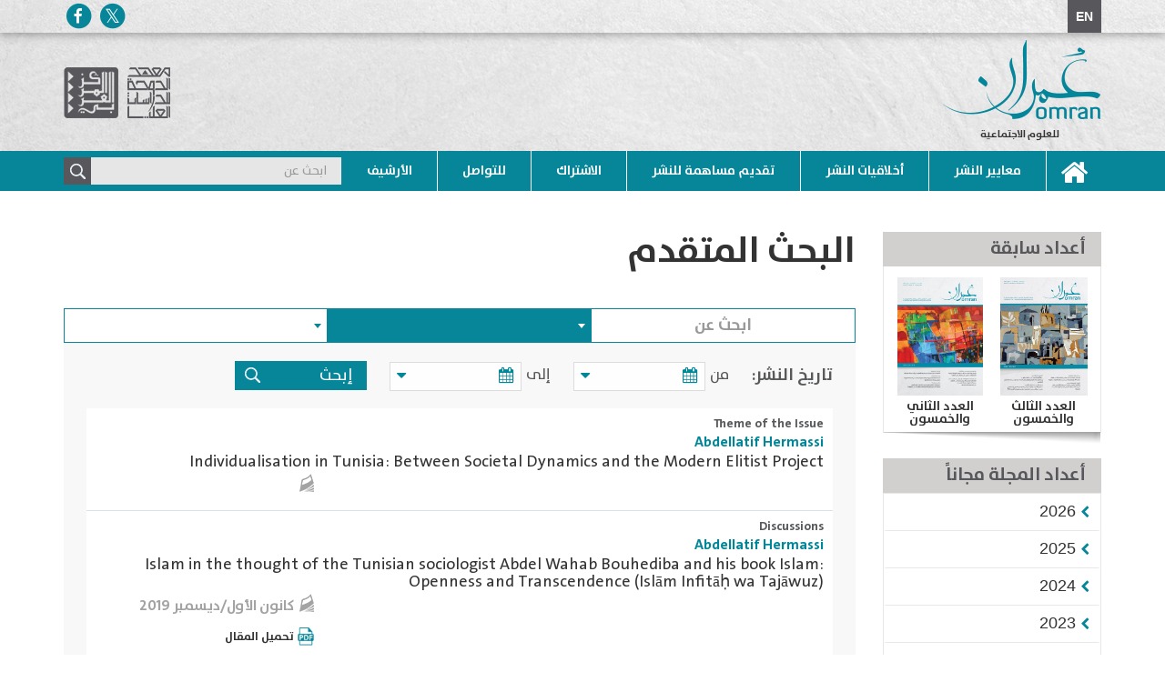

--- FILE ---
content_type: text/html; charset=utf-8
request_url: https://omran.dohainstitute.org/ar/pages/searchpage.aspx?path=https://omran.dohainstitute.org/en&author=abdellatif%20hermassi&
body_size: 70307
content:


<!DOCTYPE html >
<html lang="ar" dir="rtl">
    <head><meta http-equiv="X-UA-Compatible" content="IE=edge" /><meta http-equiv="X-UA-Compatible" content="IE=10" /><meta name="GENERATOR" content="Microsoft SharePoint" /><meta http-equiv="Content-type" content="text/html; charset=utf-8" /><meta http-equiv="Expires" content="0" />
			<meta property="og:title" content="العددان الرابع والخمسون والخامس والخمسون" />
<meta property="og:url" content="https://omran.dohainstitute.org/ar/054-055" />
<meta property="og:type" content="article" />
<meta property="og:description" content="​صدر عن المركز العربي للأبحاث ودراسة السياسات ومعهد الدوحة للدراسات العليا العدد المزدوج 54-55 (خريف 2025 - شتاء 2026) من دورية عمران للعلوم الاجتماعية. تضمّن العدد ملفًّا خاصًّا بعنوان &quot;الاستيطان الإسرائيلي في الضفة الغربية&quot;، قدّم له رجا الخالدي وآيات حمدان، محرّرا الملف. وضمّ خمس دراسات وتقريرين&#58; &quot;بنية الاستيطان الإسرائيلي في الضفة الغربية&#58; مراحل المشروع ومكوّناته ومؤسساته&quot; لوليد حباس وأنمار رفيدي، و&quot;تكلفة الاحتلال الاستيطاني على الشعب الفلسطيني&quot; لمحمود الخفيف ورجا الخالدي وطارق صادق، و&quot;المناطق الصناعية الإسرائيلية في الضفة الغربية&#58; دراسة في الآثار الاقتصادية&quot; لوليد حباس وجمانة جنازرة، و&quot;الاستيطان الرعوي&#58; سياساتٌ لمواجهة أحدث نماذج الاستيطان والسلب الاقتصادي&quot; لجمانة جنازرة، و&quot;أثر التوسع الاستيطاني في قرى القدس&#58; قراءة في التحولات الديموغرافية والاقتصادية في بدّو وبيت إكسا والرام وكفر عقب&quot; لأنمار رفيدي وملكة عبد اللطيف، و&quot;حواجز الاحتلال الإسرائيلي في شمال الضفة الغربية ووسطها&#58; سياسة الإغلاق وتكلفة الوقت والوقود بعد 7 تشرين الأول/ أكتوبر 2023&quot; لطارق صادق وأحمد علاونة، و&quot;من الفقر إلى الاستغلال&#58; دوافع عمل النساء الفلسطينيات في المستوطنات الإسرائيلية وتبعاته&quot; لوفاء البيطاوي.كما تضمّن العدد دراسة بعنوان &quot;توطين الاستجابة الإنسانية في غزة&#58; ضرورة ميدانية لا خيار مؤسّسي&quot; لغسان الكحلوت، وترجمة ثائر ديب لدراسة مارك غرانوفيتر &quot;الفعل الاقتصادي والبنية الاجتماعية&#58; مشكلة الاكتناف&quot;. واشتمل باب &quot;مراجعات الكتب&quot; على مراجعة خطري العياشي لكتاب غزة عبد الرزاق &quot;الأسس المفاهيمية والتقنية للذكاء الاصطناعي وتطوره&#58; من نماذج الحوسبية إلى التعلم الآلي&quot;، إضافة إلى مراجعة جاسم بني عرابة لكتاب العنود الشارخ وكورتني فرير &quot;القبلية والسلطة السياسية في الخليج&#58; بناء الدولة والهوية الوطنية في الكويت وقطر والإمارات&quot;. واختُتم العدد بعروضٍ لخمسة كتب صدرت حديثًا أعدّتها هيئة تحرير الدورية." />
<meta name="twitter:url" content="https://omran.dohainstitute.org/ar/054-055" />
<meta name="twitter:title" content="العددان الرابع والخمسون والخامس والخمسون" />
<meta name="twitter:description" content="​صدر عن المركز العربي للأبحاث ودراسة السياسات ومعهد الدوحة للدراسات العليا العدد المزدوج 54-55 (خريف 2025 - شتاء 2026) من دورية عمران للعلوم الاجتماعية. تضمّن العدد ملفًّا خاصًّا بعنوان &quot;الاستيطان الإسرائيلي في الضفة الغربية&quot;، قدّم له رجا الخالدي وآيات حمدان، محرّرا الملف. وضمّ خمس دراسات وتقريرين&#58; &quot;بنية الاستيطان الإسرائيلي في الضفة الغربية&#58; مراحل المشروع ومكوّناته ومؤسساته&quot; لوليد حباس وأنمار رفيدي، و&quot;تكلفة الاحتلال الاستيطاني على الشعب الفلسطيني&quot; لمحمود الخفيف ورجا الخالدي وطارق صادق، و&quot;المناطق الصناعية الإسرائيلية في الضفة الغربية&#58; دراسة في الآثار الاقتصادية&quot; لوليد حباس وجمانة جنازرة، و&quot;الاستيطان الرعوي&#58; سياساتٌ لمواجهة أحدث نماذج الاستيطان والسلب الاقتصادي&quot; لجمانة جنازرة، و&quot;أثر التوسع الاستيطاني في قرى القدس&#58; قراءة في التحولات الديموغرافية والاقتصادية في بدّو وبيت إكسا والرام وكفر عقب&quot; لأنمار رفيدي وملكة عبد اللطيف، و&quot;حواجز الاحتلال الإسرائيلي في شمال الضفة الغربية ووسطها&#58; سياسة الإغلاق وتكلفة الوقت والوقود بعد 7 تشرين الأول/ أكتوبر 2023&quot; لطارق صادق وأحمد علاونة، و&quot;من الفقر إلى الاستغلال&#58; دوافع عمل النساء الفلسطينيات في المستوطنات الإسرائيلية وتبعاته&quot; لوفاء البيطاوي.كما تضمّن العدد دراسة بعنوان &quot;توطين الاستجابة الإنسانية في غزة&#58; ضرورة ميدانية لا خيار مؤسّسي&quot; لغسان الكحلوت، وترجمة ثائر ديب لدراسة مارك غرانوفيتر &quot;الفعل الاقتصادي والبنية الاجتماعية&#58; مشكلة الاكتناف&quot;. واشتمل باب &quot;مراجعات الكتب&quot; على مراجعة خطري العياشي لكتاب غزة عبد الرزاق &quot;الأسس المفاهيمية والتقنية للذكاء الاصطناعي وتطوره&#58; من نماذج الحوسبية إلى التعلم الآلي&quot;، إضافة إلى مراجعة جاسم بني عرابة لكتاب العنود الشارخ وكورتني فرير &quot;القبلية والسلطة السياسية في الخليج&#58; بناء الدولة والهوية الوطنية في الكويت وقطر والإمارات&quot;. واختُتم العدد بعروضٍ لخمسة كتب صدرت حديثًا أعدّتها هيئة تحرير الدورية." />
<meta name="twitter:image:src" content="https://omran.dohainstitute.org/ar/PublishingImages/IssuesCovers/Omran-54-55-Cover.jpg" />
<meta property = "og:image" itemprop = "image" content = "https://omran.dohainstitute.org/ar/PublishingImages/IssuesCovers/Omran-54-55-Cover.jpg" />
<meta name="description" content="​صدر عن المركز العربي للأبحاث ودراسة السياسات ومعهد الدوحة للدراسات العليا العدد المزدوج 54-55 (خريف 2025 - شتاء 2026) من دورية عمران للعلوم الاجتماعية. تضمّن العدد ملفًّا خاصًّا بعنوان &quot;الاستيطان الإسرائيلي في الضفة الغربية&quot;، قدّم له رجا الخالدي وآيات حمدان، محرّرا الملف. وضمّ خمس دراسات وتقريرين&#58; &quot;بنية الاستيطان الإسرائيلي في الضفة الغربية&#58; مراحل المشروع ومكوّناته ومؤسساته&quot; لوليد حباس وأنمار رفيدي، و&quot;تكلفة الاحتلال الاستيطاني على الشعب الفلسطيني&quot; لمحمود الخفيف ورجا الخالدي وطارق صادق، و&quot;المناطق الصناعية الإسرائيلية في الضفة الغربية&#58; دراسة في الآثار الاقتصادية&quot; لوليد حباس وجمانة جنازرة، و&quot;الاستيطان الرعوي&#58; سياساتٌ لمواجهة أحدث نماذج الاستيطان والسلب الاقتصادي&quot; لجمانة جنازرة، و&quot;أثر التوسع الاستيطاني في قرى القدس&#58; قراءة في التحولات الديموغرافية والاقتصادية في بدّو وبيت إكسا والرام وكفر عقب&quot; لأنمار رفيدي وملكة عبد اللطيف، و&quot;حواجز الاحتلال الإسرائيلي في شمال الضفة الغربية ووسطها&#58; سياسة الإغلاق وتكلفة الوقت والوقود بعد 7 تشرين الأول/ أكتوبر 2023&quot; لطارق صادق وأحمد علاونة، و&quot;من الفقر إلى الاستغلال&#58; دوافع عمل النساء الفلسطينيات في المستوطنات الإسرائيلية وتبعاته&quot; لوفاء البيطاوي.كما تضمّن العدد دراسة بعنوان &quot;توطين الاستجابة الإنسانية في غزة&#58; ضرورة ميدانية لا خيار مؤسّسي&quot; لغسان الكحلوت، وترجمة ثائر ديب لدراسة مارك غرانوفيتر &quot;الفعل الاقتصادي والبنية الاجتماعية&#58; مشكلة الاكتناف&quot;. واشتمل باب &quot;مراجعات الكتب&quot; على مراجعة خطري العياشي لكتاب غزة عبد الرزاق &quot;الأسس المفاهيمية والتقنية للذكاء الاصطناعي وتطوره&#58; من نماذج الحوسبية إلى التعلم الآلي&quot;، إضافة إلى مراجعة جاسم بني عرابة لكتاب العنود الشارخ وكورتني فرير &quot;القبلية والسلطة السياسية في الخليج&#58; بناء الدولة والهوية الوطنية في الكويت وقطر والإمارات&quot;. واختُتم العدد بعروضٍ لخمسة كتب صدرت حديثًا أعدّتها هيئة تحرير الدورية." />


        <title>
	
 
 
</title><link rel="shortcut icon" href="/_catalogs/masterpage/Assets/images/Siyasat-favorite.ICO" type="image/vnd.microsoft.icon" id="favicon" />
        <link id="CssLink-31dd335bd9914988824908785c6df546" rel="stylesheet" type="text/css" href="/Style%20Library/ar-SA/Themable/Core%20Styles/pagelayouts15.css"/>
<link id="CssLink-d8671694055e48d1a00b4e3cd2ddac0e" rel="stylesheet" type="text/css" href="/_layouts/15/1025/styles/Themable/corev15.css?rev=wAw5n9btRncgC%2FMpRr4Xwg%3D%3DTAG0"/>
<link id="CssLink-49319f187f034ee2abb726abcf4f5706" rel="stylesheet" type="text/css" href="/_layouts/15/1025/styles/Themable/searchv15.css?rev=6pr1AttxZ1oazc2QAXVoNA%3D%3DTAG0"/>
<link id="custom" rel="stylesheet" type="text/css" href="/_catalogs/masterpage/Assets/css/custom.css"/>
<style id="SPThemeHideForms" type="text/css">body {opacity:0 !important}</style>
        <script type="text/javascript">// <![CDATA[ 

var g_SPOffSwitches={};
// ]]>
</script>
<script type="text/javascript" src="/_layouts/15/1025/initstrings.js?rev=u0%2Bzzti0ebUXx1Nufovceg%3D%3DTAG0"></script>
<script type="text/javascript" src="/_layouts/15/init.js?rev=yqg8eItAKpo%2FMJ5vm41DGw%3D%3DTAG0"></script>
<script type="text/javascript" src="/_catalogs/masterpage/assets/js/app.min.js"></script>
<script type="text/javascript" src="/_layouts/15/theming.js?rev=SuLUbbwTXcxFWOWLFUsOkw%3D%3DTAG0"></script>
<script type="text/javascript" src="/ScriptResource.axd?d=G1UcDDDz4AXpzaYKpfzpNi8iyBUbCQurzpkDHQHYSqsTrjgFHG09-0R2IGBNk6l2Pc2k4_roPsNxfyjmGWLiFQSbKfBhnC4YWAnSvFobqcD88mMFPOaBDoN3QzuZbpMUn1SXyqO6ZlS-LVxxw7A0LZ6x2gavyZeWI6Uloku3vDzayNicixZ1vZrTkXz8lXPC0&amp;t=5c0e0825"></script>
<script type="text/javascript" src="/_layouts/15/blank.js?rev=kMrquaL3G2Wud4LWukYsxQ%3D%3DTAG0"></script>
<script type="text/javascript" src="/ScriptResource.axd?d=XFCtsQUxW1gbec8kLFw2YleiqLo9rTZjPMyeJhOFabtJCR16XRkRuNppn4QLqJ-O9CLvynR4iAavJvGxXSYLs3FLf3BYzvXUwtrycEVd4BrlBYkmgUQc6eOQUPQINVT_dha_Wqk4WIl4KE4H1SXZegSEw9LQqeZq0daAhjGAuH8Gl9Qo-Xuj9Fj-mJs3W_-x0&amp;t=5c0e0825"></script>
<script type="text/javascript" src="/_layouts/15/1025/sp.res.js?rev=N6gYoUbaN%2BSGE3q164RBMA%3D%3DTAG0"></script>
<script type="text/javascript" src="/_layouts/15/sp.runtime.js?rev=1cQ9d%2B7huK6eUNdv%2FM%2BjVw%3D%3DTAG0"></script>
<script type="text/javascript" src="/_layouts/15/sp.init.js?rev=Pj3g3YRDAgUkZH%2FsMbD9zw%3D%3DTAG0"></script>
<script type="text/javascript" src="/_layouts/15/sp.search.js?rev=eMyDf7ZGV6rTjB2sDSdovA%3D%3DTAG0"></script>
<script type="text/javascript" src="/_layouts/15/clientrenderer.js?rev=b3Kxp6T1UaHXuVOjiPu%2BPA%3D%3DTAG0"></script>
<script type="text/javascript" src="/_layouts/15/1025/srch.resources.js?rev=dww%2Bx2efYs6Syum62UWorA%3D%3DTAG0"></script>
<script type="text/javascript" src="/_layouts/15/search.clientcontrols.js?rev=UHo6iq4tKCasXiFC6DpY5A%3D%3DTAG0"></script>
<script type="text/javascript" src="/_layouts/15/search.cbs.js?rev=8Vhe2xt5o%2FhUU2MViHeUqA%3D%3DTAG0"></script>
<script type="text/javascript">RegisterSod("require.js", "\u002f_layouts\u002f15\u002frequire.js?rev=bv3fWJhk0uFGpVwBxnZKNQ\u00253D\u00253DTAG0");</script>
<script type="text/javascript">RegisterSod("strings.js", "\u002f_layouts\u002f15\u002f1025\u002fstrings.js?rev=NnCZ52cwO9YDQJJ8Sf8ocg\u00253D\u00253DTAG0");</script>
<script type="text/javascript">RegisterSod("sp.js", "\u002f_layouts\u002f15\u002fsp.js?rev=pKys9\u00252FhW9yiCBFzjEHafmQ\u00253D\u00253DTAG0");RegisterSodDep("sp.js", "sp.ui.dialog.js");</script>
<script type="text/javascript">RegisterSod("sp.ui.dialog.js", "\u002f_layouts\u002f15\u002fsp.ui.dialog.js?rev=1UkAIYE3LWSyscngZylPpg\u00253D\u00253DTAG0");</script>
<script type="text/javascript">RegisterSod("core.js", "\u002f_layouts\u002f15\u002fcore.js?rev=7oVroJmWLgPoAJwWGED4Cw\u00253D\u00253DTAG0");RegisterSodDep("core.js", "strings.js");</script>
<script type="text/javascript">RegisterSod("menu.js", "\u002f_layouts\u002f15\u002fmenu.js?rev=7Y0tu\u00252BP6jlT9g\u00252BnoKenMAQ\u00253D\u00253DTAG0");</script>
<script type="text/javascript">RegisterSod("mQuery.js", "\u002f_layouts\u002f15\u002fmquery.js?rev=\u00252BmXJnQ8pAV5DOLsyvxgW5A\u00253D\u00253DTAG0");</script>
<script type="text/javascript">RegisterSod("callout.js", "\u002f_layouts\u002f15\u002fcallout.js?rev=U36TuVW5DSbNTdznAQ8xSQ\u00253D\u00253DTAG0");RegisterSodDep("callout.js", "strings.js");RegisterSodDep("callout.js", "mQuery.js");RegisterSodDep("callout.js", "core.js");</script>
<script type="text/javascript">RegisterSod("sp.core.js", "\u002f_layouts\u002f15\u002fsp.core.js?rev=r6Ra1TiDD9YjB5dd9usvhQ\u00253D\u00253DTAG0");RegisterSodDep("sp.core.js", "strings.js");RegisterSodDep("sp.core.js", "core.js");</script>
<script type="text/javascript">RegisterSod("clienttemplates.js", "\u002f_layouts\u002f15\u002fclienttemplates.js?rev=IYXhJB3IU3eG9ox9oT1zYQ\u00253D\u00253DTAG0");</script>
<script type="text/javascript">RegisterSod("sharing.js", "\u002f_layouts\u002f15\u002fsharing.js?rev=E\u00252BcflKQGtSnSYPsqiRg5Wg\u00253D\u00253DTAG0");RegisterSodDep("sharing.js", "strings.js");RegisterSodDep("sharing.js", "mQuery.js");RegisterSodDep("sharing.js", "clienttemplates.js");RegisterSodDep("sharing.js", "core.js");</script>
<script type="text/javascript">RegisterSod("suitelinks.js", "\u002f_layouts\u002f15\u002fsuitelinks.js?rev=TvAdJanH0wr75N9Zo9rdWw\u00253D\u00253DTAG0");RegisterSodDep("suitelinks.js", "strings.js");RegisterSodDep("suitelinks.js", "core.js");</script>
<script type="text/javascript">RegisterSod("searchui.js", "\u002f_layouts\u002f15\u002fsearchui.js?rev=1cECqfF\u00252FAJwVu\u00252BheUcVXzQ\u00253D\u00253DTAG0");</script>
<script type="text/javascript">RegisterSod("sp.datetimeutil.js", "\u002f_layouts\u002f15\u002fsp.datetimeutil.js?rev=flmvlf6I7yhGibhNfrdS9A\u00253D\u00253DTAG0");</script>
<script type="text/javascript">RegisterSod("userprofile", "\u002f_layouts\u002f15\u002fsp.userprofiles.js?rev=J0M1pzLkfDXcJflabMvTYA\u00253D\u00253DTAG0");</script>
<script type="text/javascript">RegisterSod("profilebrowserscriptres.resx", "\u002f_layouts\u002f15\u002f1025\u002fprofilebrowserscriptres.js?rev=bSjFefihfiksGGNB\u00252Fa60lA\u00253D\u00253DTAG0");</script>
<script type="text/javascript">RegisterSod("sp.ui.mysitecommon.js", "\u002f_layouts\u002f15\u002fsp.ui.mysitecommon.js?rev=ieLIoEsnygrNFtbynfCmJg\u00253D\u00253DTAG0");RegisterSodDep("sp.ui.mysitecommon.js", "userprofile");RegisterSodDep("sp.ui.mysitecommon.js", "profilebrowserscriptres.resx");</script>
<script type="text/javascript">RegisterSod("followingcommon.js", "\u002f_layouts\u002f15\u002ffollowingcommon.js?rev=pYX3IKlo5dvQhaP0QvPcwA\u00253D\u00253DTAG0");RegisterSodDep("followingcommon.js", "strings.js");RegisterSodDep("followingcommon.js", "sp.js");RegisterSodDep("followingcommon.js", "userprofile");RegisterSodDep("followingcommon.js", "core.js");RegisterSodDep("followingcommon.js", "mQuery.js");</script>
<script type="text/javascript">RegisterSod("browserScript", "\u002f_layouts\u002f15\u002fie55up.js?rev=ajbMHDSZTEMic\u00252B3j6rqxXA\u00253D\u00253DTAG0");RegisterSodDep("browserScript", "strings.js");</script>
<script type="text/javascript">RegisterSod("inplview", "\u002f_layouts\u002f15\u002finplview.js?rev=UG\u00252BLxWxcIOlBMP95PqVGGg\u00253D\u00253DTAG0");RegisterSodDep("inplview", "strings.js");RegisterSodDep("inplview", "core.js");RegisterSodDep("inplview", "clienttemplates.js");RegisterSodDep("inplview", "sp.js");</script>


        

      
        <!--SPM:-->

       
        <link rel="stylesheet" type="text/css" href="/_catalogs/masterpage/Assets/css/app-rtl.css" /><link rel="stylesheet" type="text/css" href="/_catalogs/masterpage/Assets/css/custom.css" />
        <script src='https://www.google.com/recaptcha/api.js?hl=ar'></script>
        
         <!--SPM:-->
        <link type="text/xml" rel="alternate" href="/ar/_vti_bin/spsdisco.aspx" />
            
    <script type="text/javascript">
        $( document ).ready(function() {			
			window.location.hash = "";
		});
    </script>
	
	

            <link rel="canonical" href="https://omran.dohainstitute.org:443/ar/Pages/SearchPage.aspx?path=https://omran.dohainstitute.org/en&amp;author=abdellatif+hermassi&amp;" />
            
            
        <span id="DeltaSPWebPartManager">
            
        </span><meta charset="utf-8" /><meta name="viewport" content="width=device-width, initial-scale=1" />
       <!-- <meta name="description" content="Syasat" />-->
       
        <script type="text/javascript">
            function ShareWith(Message, Title) {
                if (Title == "Facebook") {
                    var url = "https://www.facebook.com/dialog/share?" + Message
                    window.open(url, '_blank');
                } else if (Title == "Twitter") {
                    var url = "https://twitter.com/share?url=''" + Message
                    window.open(url, '_blank');
                }

            }
        </script>
		<script async src="https://www.googletagmanager.com/gtag/js?id=UA-110297105-1"></script>
		<script>
		  window.dataLayer = window.dataLayer || [];
		  function gtag(){dataLayer.push(arguments);}
		  gtag('js', new Date());
		
		  gtag('config', 'UA-110297105-1');
		</script>
    </head>
    <body onhashchange="if (typeof(_spBodyOnHashChange) != 'undefined') _spBodyOnHashChange();" class="visitor">
        
        <div id="imgPrefetch" style="display:none">
<img src="/_catalogs/masterpage/Assets/images/Siyasat-favorite.ICO?rev=43" />
<img src="/_layouts/15/images/spcommon.png?rev=43" />
</div>

        <form method="post" action="./searchpage.aspx?path=https%3a%2f%2fomran.dohainstitute.org%2fen&amp;author=abdellatif+hermassi&amp;" onsubmit="javascript:return WebForm_OnSubmit();" id="aspnetForm">
<div class="aspNetHidden">
<input type="hidden" name="_wpcmWpid" id="_wpcmWpid" value="" />
<input type="hidden" name="wpcmVal" id="wpcmVal" value="" />
<input type="hidden" name="MSOWebPartPage_PostbackSource" id="MSOWebPartPage_PostbackSource" value="" />
<input type="hidden" name="MSOTlPn_SelectedWpId" id="MSOTlPn_SelectedWpId" value="" />
<input type="hidden" name="MSOTlPn_View" id="MSOTlPn_View" value="0" />
<input type="hidden" name="MSOTlPn_ShowSettings" id="MSOTlPn_ShowSettings" value="False" />
<input type="hidden" name="MSOGallery_SelectedLibrary" id="MSOGallery_SelectedLibrary" value="" />
<input type="hidden" name="MSOGallery_FilterString" id="MSOGallery_FilterString" value="" />
<input type="hidden" name="MSOTlPn_Button" id="MSOTlPn_Button" value="none" />
<input type="hidden" name="__EVENTTARGET" id="__EVENTTARGET" value="" />
<input type="hidden" name="__EVENTARGUMENT" id="__EVENTARGUMENT" value="" />
<input type="hidden" name="__REQUESTDIGEST" id="__REQUESTDIGEST" value="noDigest" />
<input type="hidden" name="MSOSPWebPartManager_DisplayModeName" id="MSOSPWebPartManager_DisplayModeName" value="Browse" />
<input type="hidden" name="MSOSPWebPartManager_ExitingDesignMode" id="MSOSPWebPartManager_ExitingDesignMode" value="false" />
<input type="hidden" name="MSOWebPartPage_Shared" id="MSOWebPartPage_Shared" value="" />
<input type="hidden" name="MSOLayout_LayoutChanges" id="MSOLayout_LayoutChanges" value="" />
<input type="hidden" name="MSOLayout_InDesignMode" id="MSOLayout_InDesignMode" value="" />
<input type="hidden" name="_wpSelected" id="_wpSelected" value="" />
<input type="hidden" name="_wzSelected" id="_wzSelected" value="" />
<input type="hidden" name="MSOSPWebPartManager_OldDisplayModeName" id="MSOSPWebPartManager_OldDisplayModeName" value="Browse" />
<input type="hidden" name="MSOSPWebPartManager_StartWebPartEditingName" id="MSOSPWebPartManager_StartWebPartEditingName" value="false" />
<input type="hidden" name="MSOSPWebPartManager_EndWebPartEditing" id="MSOSPWebPartManager_EndWebPartEditing" value="false" />
<input type="hidden" name="__VIEWSTATE" id="__VIEWSTATE" value="/[base64]/YsSDYudmGINin2YTZhdix2YPYsiDYp9mE2LnYsdio2Yog2YTZhNij2KjYrdin2Ksg2YjYr9ix2KfYs9ipINin2YTYs9mK2KfYs9in2Kog2YjZhdi52YfYryDYp9mE2K/ZiNit2Kkg2YTZhNiv2LHYp9iz2KfYqiDYp9mE2LnZhNmK2Kcg2KfZhNi52K/YryDYp9mE2YXYstiv2YjYrCA1NC01NSAo2K7YsdmK2YEgMjAyNSAtINi02KrYp9ihIDIwMjYpINmF2YYg2K/[base64]/[base64]/[base64]/[base64]/[base64]/Ysdin2LPYqSDYqNi52YbZiNin2YYgJnF1b3Q72KrZiNi32YrZhiDYp9mE2KfYs9iq2KzYp9io2Kkg2KfZhNil2YbYs9in2YbZitipINmB2Yog2LrYstipJiM1ODsg2LbYsdmI2LHYqSDZhdmK2K/[base64]/YqtmFINin2YTYudiv2K8g2KjYudix2YjYttmNINmE2K7Zhdiz2Kkg2YPYqtioINi12K/YsdiqINit2K/Zitir2YvYpyDYo9i52K/[base64]/Ysdin2LPYp9iqINin2YTYudmE2YrYpyDYp9mE2LnYr9ivINin2YTZhdiy2K/[base64]/ZkdmFINmE2Ycg2LHYrNinINin2YTYrtin2YTYr9mKINmI2KLZitin2Kog2K3Zhdiv2KfZhtiMINmF2K3YsdmR2LHYpyDYp9mE2YXZhNmBLiDZiNi22YXZkSDYrtmF2LMg2K/[base64]/[base64]/[base64]/ZitmF2YjYutix2KfZgdmK2Kkg2YjYp9mE2KfZgtiq2LXYp9iv2YrYqSDZgdmKINio2K/[base64]/[base64]/ZitioINmE2K/[base64]/[base64]/YsSDYudmGINin2YTZhdix2YPYsiDYp9mE2LnYsdio2Yog2YTZhNij2KjYrdin2Ksg2YjYr9ix2KfYs9ipINin2YTYs9mK2KfYs9in2Kog2YjZhdi52YfYryDYp9mE2K/ZiNit2Kkg2YTZhNiv2LHYp9iz2KfYqiDYp9mE2LnZhNmK2Kcg2KfZhNi52K/YryDYp9mE2YXYstiv2YjYrCA1NC01NSAo2K7YsdmK2YEgMjAyNSAtINi02KrYp9ihIDIwMjYpINmF2YYg2K/[base64]/[base64]/[base64]/[base64]/[base64]/Ysdin2LPYqSDYqNi52YbZiNin2YYgJnF1b3Q72KrZiNi32YrZhiDYp9mE2KfYs9iq2KzYp9io2Kkg2KfZhNil2YbYs9in2YbZitipINmB2Yog2LrYstipJiM1ODsg2LbYsdmI2LHYqSDZhdmK2K/[base64]/YqtmFINin2YTYudiv2K8g2KjYudix2YjYttmNINmE2K7Zhdiz2Kkg2YPYqtioINi12K/YsdiqINit2K/Zitir2YvYpyDYo9i52K/[base64]/Yp9mGINin2YTYsdin2KjYuSDZiNin2YTYrtmF2LPZiNmGINmI2KfZhNiu2KfZhdizINmI2KfZhNiu2YXYs9mI2YYo2KfZhNi52K/YryDYp9mE2KvYp9mE2Ksg2YjYp9mE2K7Zhdiz2YjZhijYp9mE2LnYr9ivINin2YTYq9in2YbZiiDZiNin2YTYrtmF2LPZiNmGKNin2YTYudiv2K8g2KfZhNit2KfYr9mKINmI2KfZhNiu2YXYs9mI2YYZ2KfZhNi52K/YryDYp9mE2K7Zhdiz2YjZhirYp9mE2LnYr9ivINin2YTYqtin2LPYuSDZiNin2YTYo9ix2KjYudmI2YYq2KfZhNi52K/YryDYp9mE2KvYp9mF2YYg2YjYp9mE2KPYsdio2LnZiNmGKtin2YTYudiv2K8g2KfZhNiz2KfYqNi5INmI2KfZhNij2LHYqNi52YjZhirYp9mE2LnYr9ivINin2YTYs9in2K/YsyDZiNin2YTYo9ix2KjYudmI2YYq2KfZhNi52K/YryDYp9mE2K7Yp9mF2LMg2YjYp9mE2KPYsdio2LnZiNmGKtin2YTYudiv2K8g2KfZhNix2KfYqNi5INmI2KfZhNij2LHYqNi52YjZhirYp9mE2LnYr9ivINin2YTYq9in2YTYqyDZiNin2YTYo9ix2KjYudmI2YYq2KfZhNi52K/YryDYp9mE2KvYp9mG2Yog2YjYp9mE2KPYsdio2LnZiNmGKtin2YTYudiv2K8g2KfZhNit2KfYr9mKINmI2KfZhNij2LHYqNi52YjZhhvYp9mE2LnYr9ivINin2YTYo9ix2KjYudmI2YYq2KfZhNi52K/YryDYp9mE2KrYp9iz2Lkg2YjYp9mE2KvZhNin2KvZiNmGKtin2YTYudiv2K8g2KfZhNir2KfZhdmGINmI2KfZhNir2YTYp9ir2YjZhirYp9mE2LnYr9ivINin2YTYs9in2KjYuSDZiNin2YTYq9mE2KfYq9mI2YYq2KfZhNi52K/YryDYp9mE2LPYp9iv2LMg2YjYp9mE2KvZhNin2KvZiNmGKtin2YTYudiv2K8g2KfZhNiu2KfZhdizINmI2KfZhNir2YTYp9ir2YjZhirYp9mE2LnYr9ivINin2YTYsdin2KjYuSDZiNin2YTYq9mE2KfYq9mI2YYq2KfZhNi52K/YryDYp9mE2KvYp9mE2Ksg2YjYp9mE2KvZhNin2KvZiNmGKtin2YTYudiv2K8g2KfZhNir2KfZhtmKINmI2KfZhNir2YTYp9ir2YjZhirYp9mE2LnYr9ivINin2YTYrdin2K/ZiiDZiNin2YTYq9mE2KfYq9mI2YYb2KfZhNi52K/YryDYp9mE2KvZhNin2KvZiNmGKNin2YTYudiv2K8g2KfZhNiq2KfYs9i5INmI2KfZhNi52LTYsdmK2YYp2KfZhNi52K/YryAg2KfZhNir2KfZhdmGINmI2KfZhNi52LTYsdmI2YYo2KfZhNi52K/[base64]/YryDYp9mE2KvYp9mE2Ksg2YjYp9mE2LnYtNix2YjZhijYp9mE2LnYr9ivINin2YTYq9in2YbZiiDZiNin2YTYudi02LHZiNmGKNin2YTYudiv2K8g2KfZhNit2KfYr9mKINmI2KfZhNi52LTYsdmI2YYZ2KfZhNi52K/YryDYp9mE2LnYtNix2YjZhh7Yp9mE2LnYr9ivINin2YTYqtin2LPYuSDYudi02LEe2KfZhNi52K/YryDYp9mE2KvYp9mF2YYg2LnYtNixHtin2YTYudiv2K8g2KfZhNiz2KfYqNi5INi52LTYsR7Yp9mE2LnYr9ivINin2YTYs9in2K/YsyDYudi02LEe2KfZhNi52K/YryDYp9mE2K7Yp9mF2LMg2LnYtNixHtin2YTYudiv2K8g2KfZhNix2KfYqNi5INi52LTYsR7Yp9mE2LnYr9ivINin2YTYq9in2YTYqyDYudi02LEe2KfZhNi52K/[base64]/[base64]/[base64]/Yrdiz2YYg2LbYp9mK2LYT2YjYrNmK2Ycg2YLYp9mG2LXZiA3ZhdmKINmF2LPYudivEdij2K/[base64]/[base64]/[base64]/ZiiDZhdit2YXYryDYp9mE2YXZj9i62YTZkdmQ2LMY2YjZhNmK2K8g2LnYqNivINin2YTYrdmKE9ij2LPYp9mF2Kkg2YbYrNmI2YUU2KXYs9iq2LEg2K/ZiNmB2YTZiCAU2K3Zhdin2K/[base64]/[base64]/ZhCDYqNmE2K3Yp9isINix2K3ZiNmF2KkV2K/Yp9ix2YUg2KfZhNio2LXYp9mFD9mF2YfYpyDYtNi52YrYqA/[base64]/[base64]/[base64]/Yp9mGGtix2K3ZhdipINio2YYg2LPZhNmK2YXYp9mGGdmF2K3ZhdivINin2YTYqNi62K/Yp9iv2YoV2K3Ys9mGINin2YTYrdis2KfZhdmKHNmF2KfYstmGINmF2LHYs9mI2YQg2YXYrdmF2K8R2YbZiNix2Yog2K/[base64]/[base64]/ZitmB2LHZiNmKG9il2YXZitmA2YDZhCDYqNmA2K/Yp9ix2YrZhhbZgdmI2LLZiiDYqNmI2K7YsdmK2LUgEdiu2LbYsSDYstmD2LHZitinFdmK2K3ZitmJINio2YjZhNit2YrYqS3Yo9it2YXYryDYudio2K8g2KfZhNmF2YjYrNmI2K8g2KfZhNi02YbYp9mI2YoU2K/[base64]/YsdmK2YMg2YXYudiq2YjZghrYo9it2YXYryDZhdit2YXYryDYs9in2YTZhRbYo9it2YXYryDYudio2K8g2LHYqNmHHtmB2KrYrdmKINmF2K3ZhdivINmF2LXZitmE2K3ZihHZhtin2K/YsSDZg9in2LjZhRXZhdit2YXYryDYo9iy2LHZiNin2YQu2LPZhdmK2Kkg2LnYqNivINin2YTZgtin2K/YsSDYtNmK2K4g2YXYrdmF2YjYrx/YsdmK2KrYtNin2LHYryDYs9mI2YrYr9io2YrYsdi6FdmG2K/ZitmFINmF2YbYtdmI2LHZihHYtNmI2YPYqiDYp9i02KrZig/Yo9mG2LMg2K3ZhtmB2YoR2LHZiNio2YrZhiDYqNmK2LMT2LLZh9mK2LEg2LPZiNmD2KfYrRfZhdit2YXYryDYp9mE2K7YtNin2YbZih3Ypdio2LHYp9mH2YrZhSDYp9mE2YXYsdi02YrYrxHYtNin2YPYsSDYuNix2YrZgRHZhdit2YXYryDYs9i52K/ZiirYpdio2LHYp9mH2YrZhSDYp9mE2YLYp9iv2LHZiiDYqNmI2KrYtNmK2LQT2K3Ys9mK2YYg2KjZiNmD2KjYsRnYqtmK2LPZitixINin2YTYsdiv2KfZiNmKENii2K/[base64]/ZitmGINil2YPZhdin2YYV2LPZhdmK2LEg2LPYudmK2YHYp9mGGdin2YTZhdmH2K/ZiiDZhNit2YXYp9mF2K8S2YbYtdmK2LEg2YXYsdmI2KkgGNiv2YrZhtinINix2LLZgiDYrtmI2LHZih7Yudio2K8g2KfZhNix2K3Zhdin2YYg2YHYttmE2Yoc2LPZhdmK2Kkg2LnYqNivINin2YTZhNi32YrZgRfZhdit2YXYryDYqNmA2YPZkdmA2KfZihHYudio2K/[base64]/Zhdix2KfYryDYrNiv2YoR2LXYqNmK2K3YqSDZg9mK2YUT2KzZiNiv2YrYqiDYqNiq2YTYsRfYtdio2KfYrSDYp9mE2YbYp9i12LHZihnYrdin2KrZhSDYp9mE2LXYsdin2YrYsdipGdmB2KfYt9mF2Kkg2KfZhNi12YXYp9iv2Yoh2KPYrdmF2K8g2LnYsiDYp9mE2K/[base64]/ZiiDZhNmI2YrYsxrZhdmG2Ykg2LnYqNivINin2YTZh9in2K/ZihfYudi12KfZhSDYp9mE2K7Zgdin2KzZiiDYpdio2LHYp9mH2YrZhSDYp9mE2LnZitiz2YjZiiAgIBHYudmK2LPZiSDZhdix2KfYrRLZgdmI2LLZitipINio2LHYrCAd2YXYrdmF2K8g2LnZhNmKINio2YYg2LLZitmG2Kkf2KPZhNmK2K7Yp9mG2K/YsdmIINio2YjYsdiq2YrYshTZhdmH2K/ZiiDZhdio2LHZiNmDIBHYrdmK2K/YsSDYs9i52YrYrxjYrdiz2KfZhSDYo9io2Ygg2K3Yp9mF2K8X2YfYp9ix2YHZiiDZhdmI2YTZiNiq2LQZ2K/[base64]/[base64]/[base64]/[base64]/ZitmIIBzYp9mE2K3YqNmK2Kgg2KfZhNiv2LHZiNmK2LQgINi52LLZkdmHINin2YTYrdin2Kwg2LPZhNmK2YXYp9mGFNmF2LHZitmFINmH2YjYp9ix2YogEtmG2KjZitmEINiu2LfYp9ioIBfYudin2K/ZhCDYp9mE2LnZitin2LHZihfYo9it2YXYryDYp9mE2K7Yt9in2KjZihrYo9i02LHZgSDYudir2YXYp9mGINio2K/[base64]/ZiNmF2YrZhtmK2YMg2YHYp9mG2YMgH9i52KjYryDYp9mE2YPYsdmK2YUg2LnZhtmK2KfYqiAZ2YHYsdin2YbYs9mK2LMg2KMuINio2YrYsRnYsdmI2KjYsdiqINmH2KfYsdmK2YXYp9mGEdij2K/Zh9mFINi12YjZhNmKKNi52KjYryDYp9mE2YLYp9iv2LEg2LnYqNivINin2YTYudin2YTZiiAS2K3Yp9mF2Yog2K3Ys9in2YYgFtmG2LLYp9ixINin2YTYtdmK2KfYryAW2KXZhNiy2Kcg2K/[base64]/[base64]/[base64]/[base64]/[base64]/[base64]/[base64]/ZgdmK2K/[base64]/[base64]/ZitmEINil2YrZg9mE2YXYp9mGG9mK2KfYs9mK2YYg2KfZhNmK2K3Zitin2YjZihHZg9ix2YrZhSDYrdmF2LLYqSDYtdmE2KfYrSDYp9mE2K/ZitmGINij2LHZg9mK2KjZiivYp9mE2K3YqNmK2Kgg2KfYs9iq2KfYqtmKINiy2YrZhiDYp9mE2K/ZitmGGdmF2K3ZhdivINin2YTYpdiv2LHZitiz2You2KzZiNmGINio2YrYp9ixINij2YjZhNmK2YHZiiDYr9mKINiz2KfYsdiv2YjZhhHYs9in2LHZiiDYrdmG2YHZihXYsdi02YrYryDYrNix2YXZiNmG2Yok2KXYqNix2KfZh9mK2YUg2KPYrdmF2K8g2KfZhNio2K/ZiNmKJNil2KjYsdin2YfZitmFINmB2LHZitivINmF2K3Yp9is2YbZhxPYo9it2YXYryDYqNmK2LbZiNmGEtij2K3ZhdivINiy2KfZitivICbYo9it2YXYryDYs9i52K8g2LrYp9iy2Yog2KfZhNi52YjZgdmKICHYudmE2Yog2LnYqNivINin2YTZgtin2K/[base64]/YsSDZhNi32LHYtA/[base64]/[base64]/[base64]/ZihXYrdiz2YYg2KfZhNit2KzYp9mF2Yoc2YXYp9iy2YYg2YXYsdiz2YjZhCDZhdit2YXYrxHZhtmI2LHZiiDYr9ix2YrYsxjZitiy2YrYryDYqNmGINmH2YjZhtin2Kob2YXZiNix2YrYsyDYutmI2K/ZiNmE2YrZitmHE9iv2KfZiNmGINiq2LTYp9iq2YoX2LHZitiq2LTYp9ix2K8g2KrYp9io2LET2YfYtNin2YUg2K/Yp9mI2YjYryLZiti52YLZiNioINmK2YjYs9mBINin2YTZg9mG2K/YsdmKFdmF2K3ZhdivINin2YTYt9mI2LLZihXZgdik2KfYryDYutix2KjYp9mE2Yoe2K/YqNmE2YrZiC4g2KzZii4g2K/[base64]/Zhdit2YXYryDYs9io2YkZ2LnZhdixINin2YTYsdmI2KfZhtiv2LLZihHYtdio2LEg2K/[base64]/[base64]/[base64]/YsdmKINio2YjYqti02YrYtBPYrdiz2YrZhiDYqNmI2YPYqNixGdiq2YrYs9mK2LEg2KfZhNix2K/[base64]/[base64]/Zh9mO2KcP2KvYp9im2LEg2K/ZitioIdmF2K3ZhdivINi52KjYryDYp9mE2K3ZiiDYudmK2LPZiRXYrdin2LLZhSDYsdit2KfYrdmE2KkY2YXYrdmF2K8g2KPYqNmKINiz2YXYsdinEtiy2YfYsdin2KEg2LnZhNmKIBPZitin2LPZitmGINmK2LPZhtmKD9mF2LHYp9ivINis2K/ZihHYtdio2YrYrdipINmD2YrZhRPYrNmI2K/ZitiqINio2KrZhNixF9i12KjYp9itINin2YTZhtin2LXYsdmKGdit2KfYqtmFINin2YTYtdix2KfZitix2KkZ2YHYp9i32YXYqSDYp9mE2LXZhdin2K/[base64]/[base64]/[base64]/[base64]/Yrdin2LHYqyDYrdiz2YYZ2LHYtNmK2K8g2KfZhNiy2LnZgdix2KfZhhzYs9mK2K8g2KPYrdmF2K8g2YLZiNis2YrZhNmKHti12YHZiNin2YYg2KfZhNi32LHYp9io2YTYs9mKIA/ZhNmI2LHYryDYrdio2LQX2LrYp9iv2Kkg2KfZhNmF2K/[base64]/[base64]/YsSDYudio2K8g2KfZhNi52KfZhNmKIBLYrdin2YXZiiDYrdiz2KfZhiAW2YbYstin2LEg2KfZhNi12YrYp9ivIBbYpdmE2LLYpyDYr9mI2LHZhNmK2YYgFdmI2K/[base64]/[base64]/ZitmGINin2YTZgdix2KfYuR7Zhdiz2LnZiNivINij2K3ZhdivINin2YTYrtmE2YEX2YXYrdmF2K8g2KfZhNit2LDZitmB2Yol2KXYqNix2KfZh9mK2YUg2LPZhdmK2K0g2LHYqNin2YrYudipIBLYo9iz2YrYryDZitmI2LPZgSAa2K3ZhdmK2K/YqSDYr9mP2LHYstin2K/[base64]/[base64]/[base64]/ZihfZh9mK2LHYqNix2Kog2KjZhNmI2YXYsRHYt9in2YfYsSDYudio2KfYsxfYutin2K/YqSDYp9mE2LPZhdmR2KfZhhPZgdin2K/[base64]/[base64]/[base64]/[base64]/[base64]/[base64]/YryDYp9mE2LPYp9iv2LMg2YjYp9mE2KPYsdio2LnZiNmGZAIBD2QWAmYPFQImaHR0cHM6Ly9vbXJhbi5kb2hhaW5zdGl0dXRlLm9yZy9hci8wNDUq2KfZhNi52K/YryDYp9mE2K7Yp9mF2LMg2YjYp9mE2KPYsdio2LnZiNmGZAICD2QWAmYPFQImaHR0cHM6Ly9vbXJhbi5kb2hhaW5zdGl0dXRlLm9yZy9hci8wNDQq2KfZhNi52K/YryDYp9mE2LHYp9io2Lkg2YjYp9mE2KPYsdio2LnZiNmGZAIDD2QWAmYPFQImaHR0cHM6Ly9vbXJhbi5kb2hhaW5zdGl0dXRlLm9yZy9hci8wNDMq2KfZhNi52K/[base64]/[base64]/[base64]/[base64]/[base64]/YryDYp9mE2KvYp9mE2Ksg2YjYp9mE2LnYtNix2YjZhmQCCQ9kFghmDxUCAjEwAjEwZAIBDw8WAh8ABQQyMDE3ZGQCAg8VAQIxMGQCAw8WAh8DAgQWCGYPZBYCZg8VAipodHRwczovL29tcmFuLmRvaGFpbnN0aXR1dGUub3JnL2FyL2lzc3VlMjIo2KfZhNi52K/[base64]/YryDYp9mE2LPYp9io2Lkg2LnYtNixZAICD2QWAmYPFQIraHR0cHM6Ly9vbXJhbi5kb2hhaW5zdGl0dXRlLm9yZy9hci9pc3N1ZTAxNh7Yp9mE2LnYr9ivINin2YTYs9in2K/[base64]/[base64]/[base64]/[base64]/[base64]/YryDYp9mE2KPZiNmEZAIVD2QWBAIBDxYCHglpbm5lcmh0bWwFlQLZhdis2YTYqSAi2LnZj9mF2LHYp9mGIiDZhNmE2LnZhNmI2YUg2KfZhNin2KzYqtmF2KfYudmK2Kkg2K/ZiNix2YrYqSDZhdit2YPZkdmF2Kkg2KrYtdiv2LEg2LnZhiDYp9mE2YXYsdmD2LIg2KfZhNi52LHYqNmKINmE2YTYo9io2K3Yp9irINmI2K/Ysdin2LPYqSDYp9mE2LPZitin2LPYp9iqINmI2YXYudmH2K8g2KfZhNiv2YjYrdipINmE2YTYr9ix2KfYs9in2Kog2KfZhNi52YTZitinLiDZiNmC2K8g2LXYr9ixINi52K/[base64]" />
</div>

<script type="text/javascript">
//<![CDATA[
var theForm = document.forms['aspnetForm'];
if (!theForm) {
    theForm = document.aspnetForm;
}
function __doPostBack(eventTarget, eventArgument) {
    if (!theForm.onsubmit || (theForm.onsubmit() != false)) {
        theForm.__EVENTTARGET.value = eventTarget;
        theForm.__EVENTARGUMENT.value = eventArgument;
        theForm.submit();
    }
}
//]]>
</script>


<script src="/WebResource.axd?d=9DloPzzoUscOulwj_gmcutsexjLXwmkdKLMrSQxIVx1MFMZ7iYDISOkjkOkFbL1MEcYKfndTkLl8I2utaUjOm8oMtplWyMVvuqYNbL2qbus1&amp;t=638901644248157332" type="text/javascript"></script>


<script type="text/javascript">
//<![CDATA[
var MSOWebPartPageFormName = 'aspnetForm';
var g_presenceEnabled = true;
var g_wsaEnabled = false;

var g_correlationId = '9b2bf0a1-5999-f0e9-d39a-b3e676031965';
var g_wsaQoSEnabled = false;
var g_wsaQoSDataPoints = [];
var g_wsaRUMEnabled = false;
var g_wsaLCID = 1025;
var g_wsaListTemplateId = 850;
var g_wsaSiteTemplateId = 'CMSPUBLISHING#0';
var _spPageContextInfo={"webServerRelativeUrl":"/ar","webAbsoluteUrl":"https://omran.dohainstitute.org/ar","viewId":"","listId":"{9a5ce9d3-cd80-44bc-8d1a-abf77687db7a}","listPermsMask":{"High":16,"Low":196673},"listUrl":"/ar/Pages","listTitle":"الصفحات","listBaseTemplate":850,"viewOnlyExperienceEnabled":false,"blockDownloadsExperienceEnabled":false,"idleSessionSignOutEnabled":false,"cdnPrefix":"","siteAbsoluteUrl":"https://omran.dohainstitute.org","siteId":"{540117d4-b7f1-4930-b461-5c5911976754}","showNGSCDialogForSyncOnTS":false,"supportPoundStorePath":true,"supportPercentStorePath":true,"siteSubscriptionId":null,"CustomMarkupInCalculatedFieldDisabled":true,"AllowCustomMarkupInCalculatedField":false,"isSPO":false,"farmLabel":null,"serverRequestPath":"/ar/pages/searchpage.aspx","layoutsUrl":"_layouts/15","webId":"{8f5bd02e-4867-427b-adaf-7e01f9f7e77f}","webTitle":"Arabic","webTemplate":"39","webTemplateConfiguration":"CMSPUBLISHING#0","webDescription":"","tenantAppVersion":"0","isAppWeb":false,"webLogoUrl":"_layouts/15/images/siteicon.png","webLanguage":1025,"currentLanguage":1025,"currentUICultureName":"ar-SA","currentCultureName":"ar-JO","currentCultureLCID":11265,"env":null,"nid":0,"fid":0,"serverTime":"2026-01-24T15:08:43.4420837Z","siteClientTag":"126$$16.0.10417.20059","crossDomainPhotosEnabled":false,"openInClient":false,"Has2019Era":true,"webUIVersion":15,"webPermMasks":{"High":16,"Low":196673},"pageListId":"{9a5ce9d3-cd80-44bc-8d1a-abf77687db7a}","pageItemId":16,"pagePermsMask":{"High":16,"Low":196673},"pagePersonalizationScope":1,"userEmail":"","userId":0,"userLoginName":null,"userDisplayName":null,"isAnonymousUser":true,"isAnonymousGuestUser":false,"isEmailAuthenticationGuestUser":false,"isExternalGuestUser":false,"systemUserKey":null,"alertsEnabled":true,"siteServerRelativeUrl":"/","allowSilverlightPrompt":"True","themeCacheToken":"/ar::1:","themedCssFolderUrl":null,"themedImageFileNames":null,"modernThemingEnabled":true,"isSiteAdmin":false,"ExpFeatures":[480216468,1884350801,1158731092,62197791,538521105,335811073,4194306,34614301,268500996,-1946025984,28445328,-2147475455,134291456,65536,288,950272,1282,808326148,134217873,0,0,-1073217536,545285252,18350656,-467402752,6291457,-2147483644,1074794496,-1728053184,1845537108,622628,4102,0,0,0,0,0,0,0,0,0,0,0,0,0,0,0],"killSwitches":{},"InternalValidAuthorities":["diqspfw11:2055","hikama.dohainstitute.org","oieforms.dohainstitute.edu.qa","diqspfw11:6060","www.dohainstitute.edu.qa","diqspfw11:2200","news.dohadictionary.org","diqspfw11:5050","financeform.dohainstitute.edu.qa","diqspfw11:8778","diqspfw11:2020","siyasatarabiya.dohainstitute.org","diqspfw11:2050","ostour.dohainstitute.org","diqspfw11:2060","istishraf.dohainstitute.org","diqspfw11:2030","tabayyun.dohainstitute.org","diqspfw13","researchactivity.dohainstitute.edu.qa","arabindex.dohainstitute.org","diqspfw13:2070","diqspfw11:4022","diqspfw11:2040","omran.dohainstitute.org","researchers.dohainstitute.org","diqspfw11:9090","almuntaqa.dohainstitute.org","diqspfw11:2066","diqspfw11:8010","diqspfw12:8010","arabica.dohainstitute.org","diqspfw13:8010","diqspfw14:8010","chs-doha.org","diqspfw12:7172","www.dohainstitute.org","diqspfw14:4040","diqspfw12:4040","publications.dohainstitute.org","diqspfw11:2233"],"CorrelationId":"9b2bf0a1-5999-f0e9-d39a-b3e676031965","hasManageWebPermissions":false,"isNoScriptEnabled":false,"groupId":null,"groupHasHomepage":true,"groupHasQuickLaunchConversationsLink":false,"departmentId":null,"hubSiteId":null,"hasPendingWebTemplateExtension":false,"isHubSite":false,"isWebWelcomePage":false,"siteClassification":"","hideSyncButtonOnODB":false,"showNGSCDialogForSyncOnODB":false,"sitePagesEnabled":false,"sitePagesFeatureVersion":0,"DesignPackageId":"00000000-0000-0000-0000-000000000000","groupType":null,"groupColor":"#757575","siteColor":"#757575","headerEmphasis":0,"navigationInfo":null,"guestsEnabled":false,"MenuData":{"SignInUrl":"/ar/_layouts/15/Authenticate.aspx?Source=%2Far%2Fpages%2Fsearchpage%2Easpx%3Fpath%3Dhttps%253A%252F%252Fomran%252Edohainstitute%252Eorg%252Fen%26author%3Dabdellatif%2520hermassi"},"RecycleBinItemCount":-1,"PublishingFeatureOn":true,"PreviewFeaturesEnabled":false,"disableAppViews":false,"disableFlows":false,"serverRedirectedUrl":null,"formDigestValue":"0xB77EF997864D6DCB81AA981AAAB7948078575D431FDEF2B427D7D9654A968651842762063602EE4454CA3A1DDCFC41A233DA73BBBFA49C6CDC6A9A05EDDAE949,24 Jan 2026 15:08:43 -0000","maximumFileSize":10240,"formDigestTimeoutSeconds":1800,"canUserCreateMicrosoftForm":false,"canUserCreateVisioDrawing":true,"readOnlyState":null,"isTenantDevSite":false,"preferUserTimeZone":false,"userTimeZoneData":null,"userTime24":false,"userFirstDayOfWeek":null,"webTimeZoneData":null,"webTime24":false,"webFirstDayOfWeek":null,"isSelfServiceSiteCreationEnabled":null,"alternateWebAppHost":"","aadTenantId":"","aadUserId":"","aadInstanceUrl":"","msGraphEndpointUrl":"https://","allowInfectedDownload":true};_spPageContextInfo.updateFormDigestPageLoaded=new Date();_spPageContextInfo.clientServerTimeDelta=new Date(_spPageContextInfo.serverTime)-new Date();if(typeof(define)=='function'){define('SPPageContextInfo',[],function(){return _spPageContextInfo;});}var L_Menu_BaseUrl="/ar";
var L_Menu_LCID="1025";
var L_Menu_SiteTheme="null";
document.onreadystatechange=fnRemoveAllStatus; function fnRemoveAllStatus(){removeAllStatus(true)};Flighting.ExpFeatures = [480216468,1884350801,1158731092,62197791,538521105,335811073,4194306,34614301,268500996,-1946025984,28445328,-2147475455,134291456,65536,288,950272,1282,808326148,134217873,0,0,-1073217536,545285252,18350656,-467402752,6291457,-2147483644,1074794496,-1728053184,1845537108,622628,4102,0,0,0,0,0,0,0,0,0,0,0,0,0,0,0]; (function()
{
    if(typeof(window.SP) == "undefined") window.SP = {};
    if(typeof(window.SP.YammerSwitch) == "undefined") window.SP.YammerSwitch = {};

    var ysObj = window.SP.YammerSwitch;
    ysObj.IsEnabled = false;
    ysObj.TargetYammerHostName = "www.yammer.com";
} )(); var _spWebPartComponents = new Object();//]]>
</script>

<script src="/_layouts/15/blank.js?rev=kMrquaL3G2Wud4LWukYsxQ%3D%3DTAG0" type="text/javascript"></script>
<script type="text/javascript">
//<![CDATA[
window.SPThemeUtils && SPThemeUtils.RegisterCssReferences([{"Url":"\u002fStyle Library\u002far-SA\u002fThemable\u002fCore Styles\u002fpagelayouts15.css","OriginalUrl":"\u002fStyle Library\u002far-SA\u002fThemable\u002fCore Styles\u002fpagelayouts15.css","Id":"CssLink-31dd335bd9914988824908785c6df546","ConditionalExpression":"","After":"","RevealToNonIE":"false"},{"Url":"\u002f_layouts\u002f15\u002f1025\u002fstyles\u002fThemable\u002fcorev15.css?rev=wAw5n9btRncgC\u00252FMpRr4Xwg\u00253D\u00253DTAG0","OriginalUrl":"\u002f_layouts\u002f15\u002f1025\u002fstyles\u002fThemable\u002fcorev15.css?rev=wAw5n9btRncgC\u00252FMpRr4Xwg\u00253D\u00253DTAG0","Id":"CssLink-d8671694055e48d1a00b4e3cd2ddac0e","ConditionalExpression":"","After":"","RevealToNonIE":"false"},{"Url":"\u002f_layouts\u002f15\u002f1025\u002fstyles\u002fThemable\u002fsearchv15.css?rev=6pr1AttxZ1oazc2QAXVoNA\u00253D\u00253DTAG0","OriginalUrl":"\u002f_layouts\u002f15\u002f1025\u002fstyles\u002fThemable\u002fsearchv15.css?rev=6pr1AttxZ1oazc2QAXVoNA\u00253D\u00253DTAG0","Id":"CssLink-49319f187f034ee2abb726abcf4f5706","ConditionalExpression":"","After":"","RevealToNonIE":"false"},{"Url":"\u002f_catalogs\u002fmasterpage\u002fAssets\u002fcss\u002fcustom.css","OriginalUrl":"\u002f_catalogs\u002fmasterpage\u002fAssets\u002fcss\u002fcustom.css","Id":"custom","ConditionalExpression":"","After":"System.String[]","RevealToNonIE":"false"}]);
(function(){

        if (typeof(_spBodyOnLoadFunctions) === 'undefined' || _spBodyOnLoadFunctions === null) {
            return;
        }
        _spBodyOnLoadFunctions.push(function() {
            SP.SOD.executeFunc('core.js', 'FollowingDocument', function() { FollowingDocument(); });
        });
    })();(function(){

        if (typeof(_spBodyOnLoadFunctions) === 'undefined' || _spBodyOnLoadFunctions === null) {
            return;
        }
        _spBodyOnLoadFunctions.push(function() {
            SP.SOD.executeFunc('core.js', 'FollowingCallout', function() { FollowingCallout(); });
        });
    })();var _spRegionalSettings={adjustHijriDays:0,calendarType:10,firstDayOfWeek:0,firstWeekOfYear:0,localeId:11265,currentDateInLocalCalendar: new Date(2026, 0, 24),showWeeks:0,timeZone:'02:59:59.9991527',timeZoneInHours:3,workDayEnd:1020,workDayStart:480,workDays:'0111110',time24:0};Sys.CultureInfo.CurrentCulture = (function(a){return new Sys.CultureInfo(a.name,a.numberFormat,a.dateTimeFormat)})({"dateTimeFormat":{"AMDesignator":"ص","AbbreviatedDayNames":["الأحد","الإثنين","الثلاثاء","الأربعاء","الخميس","الجمعة","السبت"],"AbbreviatedLeapMonthNames":null,"AbbreviatedMonthGenitiveNames":["كانون الثاني","شباط","آذار","نيسان","أيار","حزيران","تموز","آب","أيلول","تشرين الأول","تشرين الثاني","كانون الأول",""],"AbbreviatedMonthNames":["كانون الثاني","شباط","آذار","نيسان","أيار","حزيران","تموز","آب","أيلول","تشرين الأول","تشرين الثاني","كانون الأول",""],"Calendar":{"AlgorithmType":1,"CalendarType":10,"Eras":[1],"IsReadOnly":false,"MaxSupportedDateTime":"\/Date(253402300799999)\/","MinSupportedDateTime":"\/Date(-62135596800000)\/","TwoDigitYearMax":2049},"CalendarWeekRule":0,"DateSeparator":"\/","DayNames":["الأحد","الإثنين","الثلاثاء","الأربعاء","الخميس","الجمعة","السبت"],"FirstDayOfWeek":0,"FullDateTimePattern":"dddd, MMMM dd, yyyy hh:mm:ss tt","IsReadOnly":true,"LeapMonthNames":null,"LongDatePattern":"dddd, MMMM dd, yyyy","LongTimePattern":"hh:mm:ss tt","MonthDayPattern":"dd MMMM","MonthGenitiveNames":["كانون الثاني","شباط","آذار","نيسان","أيار","حزيران","تموز","آب","أيلول","تشرين الأول","تشرين الثاني","كانون الأول",""],"MonthNames":["كانون الثاني","شباط","آذار","نيسان","أيار","حزيران","تموز","آب","أيلول","تشرين الأول","تشرين الثاني","كانون الأول",""],"NativeCalendarName":"التقويم الميلادي (عربي)‏","PMDesignator":"م","RFC1123Pattern":"ddd, dd MMM yyyy HH':'mm':'ss 'GMT'","ShortDatePattern":"dd\/MM\/yyyy","ShortTimePattern":"hh:mm tt","ShortestDayNames":["ح","ن","ث","ر","خ","ج","س"],"SortableDateTimePattern":"yyyy'-'MM'-'dd'T'HH':'mm':'ss","TimeSeparator":":","UniversalSortableDateTimePattern":"yyyy'-'MM'-'dd HH':'mm':'ss'Z'","YearMonthPattern":"MMMM, yyyy","eras":[1,"م","م",0]},"name":"ar-JO","numberFormat":{"CurrencyDecimalDigits":3,"CurrencyDecimalSeparator":".","CurrencyGroupSeparator":",","CurrencyGroupSizes":[3],"CurrencyNegativePattern":8,"CurrencyPositivePattern":3,"CurrencySymbol":"د.ا.‏","DigitSubstitution":0,"IsReadOnly":true,"NaNSymbol":"ليس رقمًا","NativeDigits":["٠","١","٢","٣","٤","٥","٦","٧","٨","٩"],"NegativeInfinitySymbol":"-∞","NegativeSign":"-","NumberDecimalDigits":2,"NumberDecimalSeparator":".","NumberGroupSeparator":",","NumberGroupSizes":[3],"NumberNegativePattern":1,"PerMilleSymbol":"‰","PercentDecimalDigits":2,"PercentDecimalSeparator":".","PercentGroupSeparator":",","PercentGroupSizes":[3],"PercentNegativePattern":1,"PercentPositivePattern":1,"PercentSymbol":"%","PositiveInfinitySymbol":"∞","PositiveSign":"+"}});if (typeof(DeferWebFormInitCallback) == 'function') DeferWebFormInitCallback();function WebForm_OnSubmit() {
UpdateFormDigest('\u002far', 1440000);if (typeof(_spFormOnSubmitWrapper) != 'undefined') {return _spFormOnSubmitWrapper();} else {return true;};
return true;
}
//]]>
</script>

<div class="aspNetHidden">

	<input type="hidden" name="__VIEWSTATEGENERATOR" id="__VIEWSTATEGENERATOR" value="6D2A4E16" />
	<input type="hidden" name="__EVENTVALIDATION" id="__EVENTVALIDATION" value="/wEdAJwEk1LYpBMbnFCPhvMLEJv05k6bT+MJFBhnh+fV2B2u19SG6d6fuFjifaH/8FurGcvsedrir/cHRLtaoknrvJOAUy2SEa6iNSeqBVgkyD2p0xUJj9AcB+RprbbwaFwMei15L1+llVRlAYOVaVfXTvNR4KfodPoFI8OZS7LI92rrnUtWWNHvfY9LhpYFNqLBf3gLkU2yD3Bj0SbqxmMsNeuoyt5GqSiWzQGlcP/rNELwcgCqYStuK1IzWhVhSXehYvvhE8hnWxnolQbKiSeJkfyjbRxl6yxWD4jgGRy4I9Mpr/tadoki1/i0Nz5BsXY3D14OlNh/O8NnKzZnV75DDENmJDfn22/FV5xhTF3yLe5KSwFy3UIX5FoT9eUqEVbAgY/Ei5gKHiu5Emis/q5jUkL5FWVJjfWRQIBEy8JUVOQKxwovLJGgDhUMGJQPK1Iy0Tbw/212qpSm3VcMvWqRZSj8n9UcTa9Xnaibi7GrhK9Os5bpToU4mNl/eC2z3HCRTFXf9ChAEbTs8BhjpiM4xYbcVcAVpALiSJcWeuvnB39dPo7hJlkdd9PhBqpSpI7NaWju1OWKA07mSQou1+fd/8TzV34LwOYh0k10vYHIHH0UDyh87n+l0EdXl+e6WyahYA/vj/r4c1ySdqMkgOIPzajI1eJLm4PI5SS3LEJRi5XAOr6+UB1iWVMYHwrpEhDDH274/9z5+CF2UW4MKKAbCbPHl5TMEprkn9xuAe43Qu4GTYBLvpTc31E4tTgJMDupeZjWwy/Im8sIhmk8km+cqC0QWyNf06hTWwEw1eznpe8vp0JVYqzzza18oEP0o0wUgpVzbKINbwBufJhN4D7vMJIZDrqBZIMGM7M7eQvhFb9m6XxuYnGtRl0Eia2VkNqAof5f+rh0e8jGfFcG58mFZYyZDemI/2F/F/VZ8yWJXoVkMHz64JfSomAG2Ul69ZjU3R54QLSjxBlRueebT1kn8kpmnATV/YRQ+4HtJimFDugy8hbL545OH0pF1OmLObW9m953ODWt6rhcgB+K2yiDMTZWyEDlTqEitRZFDplulA082sWgpDZcHUBbPlicUt49Nz64/m/rHOXJZgOTnmkeVqQDffB9VLjijIDi86zw3Eb6IASaGrKQ7EmRaMhdJti7fceM1PeezcPz1kkLMFTUwqk8fbv9k9Xnf+Tr5hSOfhPQWZ38RZv2eHx4FuVUOV9GgehKQV7LD6j1UvU9S/s+ImJ1YDkBSCv/J79R+jBJXJuYKIzZL/ReBFd+YXL0VsTkFEK1OeUS9aNe0iqwHlOxaWI5MPq1wR6hRt3Zbf9cmGyFXz5gDmQEZVmPo7CjL4hRz+jYCOVYnToaY6pnwPKklfZDuIqueJqIVePgJE0kCKtyu8T4r3VuOaaiZ+3tB6EBPWBpMkGA0rfuBTTfYYPb/XESUslhNZVclI89oScNItem33+C7C74W/GVVAItSjRwoOhVm8bzpxUBmMg5zqH0cvumyfc/zZoVOx70UkcjdEAbzhPmQC0gQvq7TapruHu2ADlyt6psAaSU5/Y5JHvndaFqsZN8eXR5TelFIABulOxCmSVmRODzj9XqYvpjxvxs1Tt2QVIFKJm1DNGNlYd7MPXiyZCxwmyFf1Es5T3ksl4UQDiZUHHMs/ByPZ6xP/KzVxZaul3k4OwbJ4SmzCOwtuGLnTIYSRJ3AAXMNRhH304WoE30rjBuBijzRuwa/mb9JxNtVr6OMkEL20qqhQPYip4Rs81DC21zVV16Zhhu2PH7c34rQ3HN4hRyUI7mBw30nKZTCRP6/s30kkwhBgQvi3K6tKuGjLt5sY4sObBuTkpLT8pLpMc+svNHH/YdJIMRQ8aT2T7AstHoOoEgB5QvJevrEqX7u6+SF95EjHCBa24WONVv8i31uaXLr8N8vnJFziDytU0dLb4V5pVvlNXMJaR8tjU2kpmeFR2gsJrwu5WbBqMn93XvcfCLHeR2z0o8pVz3K+q9z1xunaUu0CByQs1rB157FHOOOedvPV9WzGNNidvWtXkf2veSCOwHrR/2R79C5GuVzqzDNSRWtS1ZaB6j/93UeKXMjfZFAXfp/6ilzAWxwbmJglX5d/8Xe+7t8UF/fSNsGUvgg4NVQTRP87bhdD5gI72wvp3qXt80o63R5KDL72ULSTC9XFeYgdGi9GySpaWPi4T0q4fdYCZEuie6IvU26KRCXQHk2hlpUbvwfHpH3SFQ4p2Tyo5nx98UPGQUkhhVIpydbwZyET9xu0BNCD5BQDLQVGG41iIoYKkzQL3yowT1afPS/q2lQqBkhOM+vYDLLAVrR0ppxlRdaZ+xC1QbBwIsi5iUiewZkCSvmXqxcht/7laaq2gOSunKKL3osPcBlw+5rO3B0O/1bjWMxR70odSJGucPIesrJGVTQqHLVs779wePkSfZ+TDiU67/1DwD0eKvYpHYQByE/issH4lifIN1kPwo0UWXpKJEpeoVd7WgK/nmc296drxeZJ48sB090nwZl/H0KuAGsA1LGG7dgQfejNrikeeQWzBJ7cmNytXePCWDVWbbT8KhCcv0n+Yl/4mdaz4yzRw5lMHiyteLBsHGLVy5GXcu5Ctmxt2chWondpZzqnRuBPS/KhtNAcZB4+PP5yezXuDcZZj8/C7Dc3kg1KACDZldNkGYD5qu/4sm2ycUpJItYRoqFQnkpvy/pO7Fw3CcwdGDnHbAifUENpO0BuT39I0U4DADvs1bDFgkz237DUR1ZTH5bBozV3ebWGCeeCpDXtvEHboXhZ9EHA89/t5ITLdLxmMKx5VmiIlo6ouz0Vd1lFrDx5ahNZNGZv79tgKsik2+1ImNnWapeK1Ym1Ap/EWv8EhYOSHB93yZOmXnU7iYz4Y8zIbtJuvAx+v0aWIgDEHRKc9i5GcVL9VAYNPi/KKijvPObsIWOWfqe42uvkB65Ms9CjlxGOzBa8f9nTYk1VWbVhqOSyoqRTH4ycbmTy/8lhzCEl0BHCzq2a17uVmtH65RJWn8dbJ0bQMTDiBsTgIO+inBvV4q42I7vKWQmp4Nnn8cRcvCY7BkJ1ECueDZGGfi+nOhxJxACiLQrYdTqhNWRkplYgANH13vzmMpZnAb1zal4Ejri/19dHbaw7iaPAxMt9q6zv+iC8BGi8TcEVORnVZDRwCN+aY1z/qrq/ruAdNmuin68toYURFj5RStzMfng9y4B+TFSWZ7Ag48AzgcERf3KlsWFrf/kOlJgOEf0McIo5Eoa4eL/pBHuzVU6Qtbx7oCWyXotvOCwqJzGAoyXpVSVzEUH19hRLh4+9haJZ6178MRfMzzGZVCV9Ofic+QqmpzBcQ9EmNTICDihonjt36Z3WxcbqJ3hhY/7F2s0FCupOLDcr2MXErSgfoxnHAfPifRYTzJPX51Nd9pj2QepGu8rQ24aSE2d4vy2kkBNcMNbmil/aqc5JdCgPpPQE3aFoYYZOCU/XxKIr+gAm6FPh4LXhSeiyErA9TaSvYhvqkdXtTl52PY/IPv263GMdA5BFzIjrCfsvYpdclue7VzKIfkvpkQtCvg4g2pCi3zGp9GzeJJBMtWGaFZQzD7oOzRm8KqGOon+AfOvXF7S5JVGenK/Uevnqy4BTlaaXQHFOP1L/[base64]/dKt/t9zmBRwyM9/DmRgOqzHYFN7aUXNg+5T4nvFfkeIFOexgd3sfyMEepCLIR4Z5T7YfcXBYEv0Sc5lG36x7wWPZlxCduKb486O34FFC0uLkxxUxjbVXl/B26zUVMRowKoQRamzPIEYn9I7pFSLmenWfUN675l61gOwy17eLTCqiBBBVklqCWIWLOVpOK3orgjm0cB5vmR2kt5ycbVJ+6hpkaCpUu+n7njZ1IJQk7SGJT6/jeCan08oEAxg1KoV0OyN8W3iqpexJkWoUJp0tMDNFKMdZ4zuX11eX+oEVdIuc9Yhc9VdtjNE3aNZL9eqJktfcO6ATWLGn8wzZBpEu0EU3jvfKXbxhRdYkseFWC3ViLHaacAKtGISRuN8mf+E2EV0/OgrGDar+BD+MKaNk1VmEjAgkcp/s7D0Qg88FRBFwrbtst++hDibrwZPz02ytLXukvSRUEhQPRtu59slGkO7S9Uk3ow80gnvN0OCHezzqCt72nk+vymX7y5vL59P2AevEPgqHfCnwVOm2v6kPEGNM2hhzI5/CFU+Mv8lJX7K+F0wEObES9pu88/IMeFeZgF+YRmKmoRsAGmM11M/aaL+tp8cvPq3fGkctQWlwKgavxXO9H7BoOaW2VBuPpoFGVfFW96pWSzPpzyjgrp5dtkra3Ke9A0gK9lRpewjK7JB5IALTEjEfs9xdGCNt3H34bXW797q77PQ+e98RIAQcnLOZBhUua2hAAbOWS1A+Fnn3ux18uNk/bLs0F/iEcDXpsSXA4c+2DJUuVPtdbHXPmHxyRXWSsfQwUzcULlAOS+BhHzAkP7LAwxJL1Ld+zo7/bsAvND4ooIJcbq0bh9H2p5nQ6TBe6OqY2Cn0dp61JPj7TCD+YJqkN3BVBUh3DSpOjfVuN09al2tZundkG1R+sf+FyTeZZC9rV8BzTli7C+nZvnHrFKBgHNnRbYgEN9rriua1s0oDbW16AWFk51Nx0VgMATdzkd2kEEaEzGlnOI8xCDgZEDo4+qhawbfT/VQ8d59uB5rupr7Rc/qS7Dy4YP7nLU3bC8TkFHfKmNv2qWFx5Pcrdu+Y0LsaSOhlHM69RfFTyQZi9Megt6kjdO4XEhItmuZpS/fXkcGwRxDCcxF/dqeoeHM3f/9rgvebGicSl3Yr4pcER/8ZTGT7s95FArE8pKC+pZT/WwCp8h+bRsMCSVNjio+9o8V++7PrWVuh1I1r0AjkOW0sg7FWfUZeHECGQqwImgi0xEC9JXGbCyo7gk0yYyEIbPcIq0KmyoxTt2faUU9e3bKUPzYMkd8kI9V2keIpPz+qnO/KagdEZgAshCqVE9WvDGI2A+vUidTVkJeU0buOeHx02qAdyPVxJ9nM0PXev/MAx5IQr9MDhav1DDKw3mn0qA3GGSDMShdiD5+d5YAylIfraz8xR8ho0GQLJAtviQxnQUqjIdl4DnfsYuqOTXzv2kyjKgLWjK/tMQhFR8XhAdEHU6BIwIwIF6oiaE+cqlnu5OHl+A2y4cL9gCTW+ie3qYIY0T1M3rXx+NrNEA4Dj85aoBFwxdf/PpvR0unGX8MTlCG+evCqbh6PZbGMZMIY4rhXtuogbf2jKy3tcrItajRITM/Or21f1JPBPrg3ipOrhnKjSf23vYBT8KSENjfuBQ3NfPqhFbpXCYp21YC1JfU0iTpR6yG6ko5SgWAA5HQJ9acSFRhkHKBjlKTGsRjJSvO/uPVD47xIIZrjyKqdiTsbZQX3w4E2KjuCK3mIKdTprg406zSSsWtOgVkzJqRY7OQCe7VYynULhuZ6M6ehQqFRtzzT9vXqb/7AedDVUXeJe2mLw0Nu8r/tXyiZO6HKtVL+M+8MWONzGw+aEM8zqNG9J5asb/0zeRLSwcs8Xzcr3PniXuJDBrMx7kH275N+K/61OUy7sYEqRoabdjoY4fR/sDxAHYbQBAbaX/Gw/wH2iWZKc/[base64]/7+juImlQAlb+RJMh6EXJ62ar8K2kf1czJgFMPWuXuj/cyN9sE62kpomq8xZRRrAsG2wDdk4IZpYJnp5cHgJLUW3zSMvxJczkc6v2moxWzxIt0GHKVYQZrDXgibqq63wf4V99TXhaRbHJ2rT2WkC4IHcxHQZ4NK7fGa+J7moGlxEapoRIb6a5AA/5KqhOXEY9V1YEVG5+VjrnXgZxpJL1LKYJhi1KVKbysl98tKhs4apDLHRqO/jvgsr+MfE2/vBrWDLUTliegXay9VqbGi/DOVcLnGPREpE0HEU20YEhEDABNea1lGp2srA6a49Sv4t9NcWZWvUoOxedoGaD5hCZ/ufjiiF9/xymNx4x7H0AXP4lcPRO5NgJ+wPb9+oGzWxf9/pRykC3AN9PUgBxb3cbWiv5stfzoBLw+6eRGlxgxF27opGyeemjLLo6Yi8E3LKhirSe57zysfeAO6faYOlJ7/l+NFCo6b+djRrcRa3R5iIORioRKl7rjOZk8C5cAglm0cP+6/85kyZBCcWcaffZYfizZPQlE518kceh/hyQ7bzY3MubeoPgUNltxxk87dPKwIJeWv1AYFJrGUFjZxwkVuXPGDXND7RDev0086CS2l6Do7uowIGOGyZ0Keic+Ycx4c9faRuzNxqiPeeKQsjt4cy7x3o088E+ZHr83J1pHLmEffaF/LUFL3nwJ6OeO+qc400dJeI0Y2LEwg6c/2MWMP4cxbXDmJqh7HzQ1LvgAJqsemCVdz2DC/[base64]/BzHBvqn3IBDddzlnULSLvsbSA2TC8QRldOkLBA4kh+QfgEUy3tQ3JUSFBILQNHz5g96hFPsB50DEknU61xP4CTcpYNrwSnfkDYxAKgZ1vI5KQ0U5BCMiJMsejmTfnp2CmkpFBCAX9DMK4ITlMLV0TM+H74ZYVYXANN/qHr5a3+B3SoEx70AoXHoOy/fkFJo5KwW2AiLzth36GnKpAew70sWoMF4eJut5Nyre2WBwbAwreNsPr09fSF7SiKBk53DPtsjFwwx8pTKotyYzAfPe7X0ThKGeT+HpJr1BQyJLYurmuhbYYiazqm9ibbx/z8eVodnKvZMSwL5JtDNjdG+/ZiMijxSZ3FpKxddJ88lzs0fnXMhO1wgN8avIZ1t/KLzu5xpDEn9aAMT8VWTAfhydNXyWzs6x5QxJlWDIeKvKGKD2oXv4RDq/oGD3DWVPE/h6B6pxcF69LZqdiAM0D+TaCYGLkB7VM5+1YGphttlWFGbqExOiYmTxqmdIxl2diSRdKIy8pnhH0U+zM+kIM69S4gFvSgrL1gF66IRwLF9wCT1VFGplWvJH/ph+ITYqMk2GpgilvYeMVZQy7FcnMHkcPXLT40+BDNwFYnyUJ9boODgIhXCnhyybhM/6YEIB/Zur89Qy9Bl/wrlt3y4IQY2yLDFKPjsPiEbHDDZcD3GBWXknIO49BOLqkUEi4M6W7gUcbpPR1ByqT4ItnsdHpUCRkR3iSz68++e0BwYmhm9nW2cW7eXfQcMNWvQLWUS9ZLujT65WFAZHBpJZb5b4m9cgb844p/Jxv15631NcuL2O5L341spWxMIWZSSTVXQ++sIu25IkyFbgms/KZGDwtcaQjWQ7ShkX0YueNhdf0/JcwU0li7DVLVZ5WLnGjbrYTV5pPZgV0OKs+FsO3fmfxGKuKIdXA2YkNGVvWPIS0tTyYOtiBq3RMNTHiC4uGEVN7CTszzNpFzcRD4JC+0PML4aZCB6YGPJzfQfSOCbyOm3C83LohdrromxXlh7iBYJJsDkLipTtvQbsuJZgEwVDtOZ474HlmqY8lt9lnKvo/[base64]/T4QlRZH2uy0sYGX87YkXutaHaJxfRHdHRyHt5l2f9BjxZV/X02Qi2LCywljXqJQtCmrw0QRwMwNzL+X6w6LMzfgAu1AFUL9Zs+zxyEgozWZPFDQmuOnlPJBicbVOFBIdyn+ttoAvFzcLEK+aKtGrAhMtlnGxrOnwSfXcKXL/4d+yG6GH6bIu2c3K2XwTsob04suh7iV9+9VChsbYQfRSFG5pE+734cffU8tmyY1QDh13riOWAFYyhBatiAunKYAd4lNoPg/sjvvHhbtJKUwU2Lgbs74xWmLWATRHqZKA7KYk3HgruL0sxWi0va5em9oq54uMcGLNyxBWPMydNjJnCAxuddb5VQfPSG7vxRlLR99RLXfmdNln9tRokuhwl1v9iyd5GvHP/XPc7Ys5jhA/XqYnabuWsC+YkEaFO1YZDYdkoPv62U1PLVsHdjcplKMYv6WZVxczhFr0ulNHsJNSy6gQMiO5xVOltpA+ZmKc52BwbS1ji0QVj/UXGDsOcDoHbJQpgHhuRsapsfAyCEzcXwFsotFrMVDa3kNyRbAfjUh7xXQg6hyeTPOLYvqc2D+YYltDPx0VmrImh86PrO/oVGBNtswMcX+Gu5Gfs4Vjyzl2uihKCQzjTK+PWB1CVBeM5DZcTREWAqy3M+zAdF3d99dyVYE2HQb2tZX1e9K3hK6FjMgLEZFRnYNcAV9sRxTAPfGUsx3lSPX3teTQJTgbQiVnT1Qtsd9adgFWEhqn8EZf7hw3uOyldG/DIWGaRcqMXxSQpSHv9b2Xnsz7WbWfY6YwrfmjYy2p+BomJz00rUE/eVHSnEP4eVLp/IhDGlXIn0fAPcWi6H7OjsQurBI3Bw+K51pO875w/x/7O+VPQlhOUWtVlO5AJWAo1GywnRLf4tHeme1FEcCBrbmUpLg+sd9Cy2nOxEAi1xgxQaKH+VdJZisupLOeH9IE3ffEc2TW7H++2/+Aof7WCzwmUszHIPTweSND12wpwlA4ZsfgwtC6CiRhmpOkGNhHidiIvT09rVn7mhia8/y38hLFiu5LAWK4rdDswxcQq/43p4a+Wx9cV/1IG1ghNHNlm6hzixvFm2gIKjSmXsgS+fXcB9pcOp38JKvCJae3TS4RfJ3xsEFijBN1igq3zingjDAichqHML4xPB2Cnsl7zhafiRnEWL7K/brBZyEpyVYBVMP/O2pAac7QAloNuPvwAh9UG8B5Cn/reclCwXzoL+Rwgu3WOVyFgx9wEVT6u5R2krkUsOobBFMgcKm7ijeVdq/MlnV0zj0FL23q2ZvGEMAdPS3dLOhYq+07Notfu02WNkJhFd+ghvGRZD5vz8SICv/2meS3eBdKIcdqhYjsq75UO5Dai1ELzarvou1RCUPY3ZEykHjFvEjPX1F/4DjBafKjVylLwRh4y5EQcy/mlLaPl3FMe4KzvE9JRTQQwcFA6Axn34PUnHRFnR/0z1QfKoDQF90jN+juVlgK2vOCKGHoiGUxtFRkt6NkMU2dqo1OBSR1533B5K9E2yydR+f70boaZsHLLzWhS01rzVHEwNkeakC/6mbk9CX8dguTy1tBXWepkVVXE2uCVmSA7KZP7aD6hcAbcb0cxzxWZTno3ZcKg7jsW/z/uxip4wFGhKQOA8e+5v6mcsUbA/OaBFRKLlizCJEHHQ9K59MeYrK2sSNaNCBsXoLpMmg5gZz/B6IObQ7qP6RxZisMk6fjPFKqJJyac6q8X3JOTQvAzch9AI5JOnxZOVBKqJnD6RjOG+la5ZhInynJczkwYDLGMJNZ4lCeEfROLTJCCrvnCXBQNuaGBkai5P7/ehmtCLllU33ISI2W8YxY256HwaTiQD3yszW5CaDr1sjXUwIMPZKVuZWYkDmHAc7ARPwTGx3kJtlGDVbTj9jh+ajemsPj5sqA9xjumyCtSCDvrm1p4fbUElQBX5xcCjbbC21QbXvK5AyGxToj50lCl7oLNWykmbW86urIvCYXEJe/OCeQLc8LKfx5o7OhbA0FwjCLxreOjGdO+tHZpM76melJAL3lXvKNCb2XLTIdLt6FVyTSQ7kol551EeHTw9NF2LtthVBzmSyNuge9nxf6d/FSW4cL0oD9lJ9OavlkBht4kD2Sl3mQ7qNnGU2Mt+u6mtaInMfri6NKHChW7nQ8YT6ukTmXzrA+MMidOk74qVLLLi/xOaoQvHrW4vHzhW7/ExExRTRoAhEbfOFXLeJNNtrMXWPbbgwDJWKxSA7hmmJqvPNEwdOe1wqJzRrGLNAR2lwClDSW/XBLoO+kTUZ50EgKFGBuGEikn3LXU8Wrh/ceN51HIPXVnG9uTw6HijbBeftGOLPc6xZcs0YHIiVIG6BA4XvpvyZgs9SWcwi36htPExWb/IVtsLuSNRbKRlMepoHLWJVlDgZ0mJgVZ66CyjcOUi3Fc2vQ3Z/F2r2TPZJOI0vcLJ/JYWANL27ihjVjgy5cshPD2svkb9elAVMZnNY0soWmp6W3PNRWD6XsATrYZ9g7j15ScJc7z0AlH/k0oLEuaUbEQSjjkxaHJS8mT0Ghqe2JGs6DIz6Zi8CcEvgEF/BQH4eaAhfu/PTVy9WMU27L4m56lnj4O/wXCYuIKziExPySCfWoCZ2rdxP7UqHN0WdmnYkqqS48qrz33nSP41asCc+Q9POykPvOvfCGl7KCSMPmXQZwjHQKQHCuN++sPGsmmiKuSqqp5PyRuvNKnOHd2N54Mx4hjzpwsx52mAe3xHaUNvuC8TtTNp39wG/FAiKQH9X2UGtGFwBJbzY0MQxLk2T+0FlP8WsxnQkb5HCaoBqCkhanqjjW9TeEK2lqYclvbFb9H/9GPvcUxFWNHi1lmylYJDAXClc+v+lV2VIIgvZ54cmDyG3sq5QVI6c0eJGvLLG9dHHzIN4kwuYhQ02KTGR9CjHhSmOeD+UwrBig6xFjfTrUXrvnCA4v952rL5ehNGYHggfRcck7d2yi8FgQEefk+SPsjjWlBE4UBMAR9cJ31yIU=" />
</div>
            <script type="text/javascript">
//<![CDATA[
Sys.WebForms.PageRequestManager._initialize('ctl00$ScriptManager', 'aspnetForm', ['tctl00$topNavBar$UpdatePanel1',''], [], [], 90, 'ctl00');
//]]>
</script>




            <div>
	
                <div id="TurnOnAccessibility" style="display: none" class="s4-notdlg noindex">
                    <a id="linkTurnOnAcc" href="#" class="ms-accessible ms-acc-button" onclick="SetIsAccessibilityFeatureEnabled(true);UpdateAccessibilityUI();document.getElementById('linkTurnOffAcc').focus();return false;">
                        تشغيل وضع قابل للوصول بشكل أفضل
                    </a>
                </div>
                <div id="TurnOffAccessibility" style="display: none" class="s4-notdlg noindex">
                    <a id="linkTurnOffAcc" href="#" class="ms-accessible ms-acc-button" onclick="SetIsAccessibilityFeatureEnabled(false);UpdateAccessibilityUI();document.getElementById('linkTurnOnAcc').focus();return false;">
                        إيقاف تشغيل الوضع القابل للوصول بشكل أفضل
                    </a>
                </div>
            
</div>
            <div id="ms-designer-ribbon">
                <div>
	
	<div id="s4-ribbonrow" style="visibility:hidden;display:none"></div>

</div>



            </div>
            
<div id="notificationArea" class="" style="">
<div id="pageStatusBar"></div></div>
            </div>

            <div id="s4-workspace">
                <div id="s4-bodyContainer">
                    <div class="background"></div>
                    
                    

<style type="text/css">
		

    </style>

<div class="header">
    <div class="container-fluid header__top">
        <div class="container">
            <div class="row">
                <div class="col-md-6">
                    <div class="header__language">
                       <a href="https://omran.dohainstitute.org:443/en/pages/searchpage.aspx?path=https://omran.dohainstitute.org/en&author=abdellatif%20hermassi&" title="الإنجليزية">EN</a>
                    </div>
                </div>
                <div class="col-md-6">
                    <div class="header__social-icons">
                        <ul>
                            <li>
                                <a href="https://www.facebook.com/arabcenter.ar" title="Facebook" target="_blank">
                                    <span class="fa-stack fa-md">
                                        <i class="fa fa-circle fa-stack-2x"></i>
                                        <i class="fa fa-facebook fa-stack-1x fa-inverse"></i>
                                    </span>
                                </a>
                            </li>
                            <li>
                                <a href="https://twitter.com/ArabCenter_ar" title="Twitter" target="_blank">
                                    <span class="fa-stack fa-md">
                                        <i class="fa fa-circle fa-stack-2x"></i>
                                        <i class="fa fa-twitter fa-stack-1x fa-inverse"></i>
                                    </span>
                                </a>
                            </li>
                            <li class="visible-xs">
                                <a href="https://www.youtube.com/user/thedohainstitute" title="Youtube" target="_blank">
                                    <span class="fa-stack fa-md">
                                        <i class="fa fa-circle fa-stack-2x"></i>
                                        <i class="fa fa-youtube fa-stack-1x fa-inverse"></i>
                                    </span>
                                </a>
                            </li>
                        </ul>
                    </div>
                    <div class="header__register-login" style="display: none;">

                        <a href="javascript:void(0);" class="login-now">
                            تسجيل الدخول</a>
                        <span class="sep">|</span>
                        <a href="https://omran.dohainstitute.org/ar/Pages/RegisterPage.aspx">
                            التسجيل</a>
                        <div class="header__register-loginform">
                            
                            <div id="ctl00_topNavBar_UpdatePanel1">
	
                                    <form>
                                        <div class="form-group">

                                            <span id="ctl00_topNavBar_lblname">الإسم</span>
                                            <input name="ctl00$topNavBar$txtName" type="text" id="ctl00_topNavBar_txtName" class="form-control" />
                                            
                                        </div>
                                        <div class="form-group">

                                            <span id="ctl00_topNavBar_lblPassword">كلمة المرور:</span>
                                            <input name="ctl00$topNavBar$txtPassword" type="password" id="ctl00_topNavBar_txtPassword" class="form-control" />
                                            
                                        </div>

                                        <input type="submit" name="ctl00$topNavBar$btnLogin" value="تسجيل الدخول" id="ctl00_topNavBar_btnLogin" />

                                        <p>

                                            
                                        </p>
                                        <p>
                                            لتسجيل مستخدم جديد،
                                            <a href="https://omran.dohainstitute.org/ar/Pages/RegisterPage.aspx">
                                                اضغط هنا</a>
                                        </p>
                                    </form>
                                
</div>
                        </div>
                    </div>
                </div>
            </div>
        </div>
    </div>
    <div class="container-fluid header__center">
        <div class="container">
            <div class="row">
                <div class="col-md-12">
                    <div class="logo">
                        <a href="/" title="">
                            <img src="/ar/PublishingImages/logo%20(3).png" alt="" class="img-responsive" />
                            <span class="slogan">للعلوم الاجتماعية</span>
                        </a>
                    </div>
                    <div class="arab-center-full">
                        <a href="https://www.dohainstitute.org/ar" title="" target="_blank">
                            <img src="/_catalogs/masterpage/Assets/images/PastedGraphic-2.png" alt="" class="img-responsive" />
                        </a>
                    </div>
                    <div class="arab-center-full">
                        <a href="https://www.dohainstitute.edu.qa/EN/Pages/default.aspx" title="" target="_blank">
                            <img src="/_catalogs/masterpage/Assets/images/PastedGraphic-1.png" />
                        </a>
                    </div>
                    <div class="arab-center-responsive">
                        <a href="https://www.dohainstitute.org/ar" title="" target="_blank">
                            <img src="" alt="">
                        </a>
                    </div>
                </div>
            </div>
        </div>
    </div>
    <div class="container-fluid header__bottom">
        <div class="container">
            <div class="row">
                <div class="col-md-12">
                    <nav class="navbar navbar-default">
                        <div class="navbar-header">
                            <button type="button" class="navbar-toggle" data-toggle="collapse" data-target=".navbar-ex1-collapse">
                                <span class="sr-only">Toggle navigation</span>
                                <span class="icon-bar"></span>
                                <span class="icon-bar"></span>
                                <span class="icon-bar"></span>
                            </button>

                            <a class="navbar-brand" href="https://omran.dohainstitute.org/ar/"><i class="fa fa-home"></i></a>

                            <div id="ctl00_topNavBar_SearchBox" onkeypress="javascript:return WebForm_FireDefaultButton(event, &#39;ctl00_topNavBar_btnSearch&#39;)">
	
                                <div class="navbar-form navbar-left">
                                    <div class="form-group">
                                        <p class="form-control-static">بحث متقدم</p>
                                    </div>
                                    <div class="form-group">
                                        <input name="ctl00$topNavBar$txtsearch" type="text" id="ctl00_topNavBar_txtsearch" class="form-control" placeholder="ابحث عن" />
                                    </div>
                                    <input type="submit" name="ctl00$topNavBar$btnSearch" value="" id="ctl00_topNavBar_btnSearch" class="btn btn-default" />
                                </div>
                            
</div>
                        </div>
                        <div class="collapse navbar-collapse navbar-ex1-collapse">
                            <ul class="nav navbar-nav">

                                
                                        <li class=''><a href="/ar/Pages/PublicationStandards.aspx">معايير النشر</a></li>
                                    
                                        <li class=''><a href="/ar/Pages/JournalEthics.aspx">أخلاقيات النشر</a></li>
                                    
                                        <li class=''><a href="/ar/Pages/SubmitYourWorkPage.aspx">تقديم مساهمة للنشر</a></li>
                                    
                                        <li class=''><a href="/ar/Pages/SubscriptionPage.aspx">الاشتراك</a></li>
                                    
                                        <li class=''><a href="/ar/Pages/ContactUsPage.aspx">للتواصل</a></li>
                                    
                                        <li class=''><a href="/ar/pages/archive.aspx">الأرشيف</a></li>
                                    
                            </ul>
                            <div id="ctl00_topNavBar_Panel1" onkeypress="javascript:return WebForm_FireDefaultButton(event, &#39;ctl00_topNavBar_btnSearch1&#39;)">
	
                                <div class="navbar-form">

                                    <div class="form-group">
                                        <input name="ctl00$topNavBar$txtsearch1" type="text" id="ctl00_topNavBar_txtsearch1" class="form-control form-control--writer" placeholder="ابحث عن" />

                                    </div>

                                    <input type="submit" name="ctl00$topNavBar$btnSearch1" value="" id="ctl00_topNavBar_btnSearch1" class="btn btn-default" />

                                </div>
                            
</div>
                        </div>





                    </nav>
                </div>
            </div>
        </div>
    </div>
</div>

                    
                    <div class="content">
                        <div class="container">
                            <div class="row">
                                <div class="col-md-8">

                                    <div data-name="ContentPlaceHolderMain">
                                        <span id="DeltaPlaceHolderMain">
                                             
        
<div id="ctl00_PlaceHolderMain_dvPreLoad" class="pre-load"></div>
 <div class="search">
     <div id="divHiddenIssues" style="display: none;">
         
         <ul id="ctl00_PlaceHolderMain_ulIssues">
         <li url="https://omran.dohainstitute.org/ar/054-055" title="العددان الرابع والخمسون والخامس والخمسون"></li><li url="https://omran.dohainstitute.org/ar/053" title="العدد الثالث والخمسون"></li><li url="https://omran.dohainstitute.org/ar/052" title="العدد الثاني والخمسون"></li><li url="https://omran.dohainstitute.org/ar/051" title="العدد الحادي والخمسون"></li><li url="https://omran.dohainstitute.org/ar/050" title="العدد الخمسون"></li><li url="https://omran.dohainstitute.org/ar/049" title="العدد التاسع والأربعون"></li><li url="https://omran.dohainstitute.org/ar/048" title="العدد الثامن والأربعون"></li><li url="https://omran.dohainstitute.org/ar/047" title="العدد السابع والأربعون"></li><li url="https://omran.dohainstitute.org/ar/046" title="العدد السادس والأربعون"></li><li url="https://omran.dohainstitute.org/ar/045" title="العدد الخامس والأربعون"></li><li url="https://omran.dohainstitute.org/ar/044" title="العدد الرابع والأربعون"></li><li url="https://omran.dohainstitute.org/ar/043" title="العدد الثالث والأربعون"></li><li url="https://omran.dohainstitute.org/ar/042" title="العدد الثاني والأربعون"></li><li url="https://omran.dohainstitute.org/ar/041" title="العدد الحادي والأربعون"></li><li url="https://omran.dohainstitute.org/ar/040" title="العدد الأربعون"></li><li url="https://omran.dohainstitute.org/ar/039" title="العدد التاسع والثلاثون"></li><li url="https://omran.dohainstitute.org/ar/038" title="العدد الثامن والثلاثون"></li><li url="https://omran.dohainstitute.org/ar/issue037" title="العدد السابع والثلاثون"></li><li url="https://omran.dohainstitute.org/ar/036" title="العدد السادس والثلاثون"></li><li url="https://omran.dohainstitute.org/ar/Issue035" title="العدد الخامس والثلاثون"></li><li url="https://omran.dohainstitute.org/ar/034" title="العدد الرابع والثلاثون"></li><li url="https://omran.dohainstitute.org/ar/Issue033" title="العدد الثالث والثلاثون"></li><li url="https://omran.dohainstitute.org/ar/Issue032" title="العدد الثاني والثلاثون"></li><li url="https://omran.dohainstitute.org/ar/031" title="العدد الحادي والثلاثون"></li><li url="https://omran.dohainstitute.org/ar/issue030" title="العدد الثلاثون"></li><li url="https://omran.dohainstitute.org/ar/029" title="العدد التاسع والعشرين"></li><li url="https://omran.dohainstitute.org/ar/028" title="العدد  الثامن والعشرون"></li><li url="https://omran.dohainstitute.org/ar/issue027" title="العدد السابع والعشرون"></li><li url="https://omran.dohainstitute.org/ar/Issue026" title="العدد  السادس والعشرون"></li><li url="https://omran.dohainstitute.org/ar/Issue25" title="العدد الخامس والعشرون"></li><li url="https://omran.dohainstitute.org/ar/issue24" title="العدد الرابع والعشرون"></li><li url="https://omran.dohainstitute.org/ar/issue23" title="العدد الثالث والعشرون"></li><li url="https://omran.dohainstitute.org/ar/issue22" title="العدد الثاني والعشرون"></li><li url="https://omran.dohainstitute.org/ar/issue0021" title="العدد الحادي والعشرون"></li><li url="https://omran.dohainstitute.org/ar/issue020" title="العدد العشرون"></li><li url="https://omran.dohainstitute.org/ar/issue019" title="العدد التاسع عشر"></li><li url="https://omran.dohainstitute.org/ar/issue018" title="العدد الثامن عشر"></li><li url="https://omran.dohainstitute.org/ar/issue017" title="العدد السابع عشر"></li><li url="https://omran.dohainstitute.org/ar/issue016" title="العدد السادس عشر"></li><li url="https://omran.dohainstitute.org/ar/issue015" title="العدد الخامس عشر"></li><li url="https://omran.dohainstitute.org/ar/issue014" title="العدد الرابع عشر"></li><li url="https://omran.dohainstitute.org/ar/issue013" title="العدد الثالث عشر"></li><li url="https://omran.dohainstitute.org/ar/issue012" title="العدد الثاني عشر"></li><li url="https://omran.dohainstitute.org/ar/issue011" title="العدد الحادي عشر"></li><li url="https://omran.dohainstitute.org/ar/issue010" title="العدد العاشر"></li><li url="https://omran.dohainstitute.org/ar/issue009" title="العدد التاسع"></li><li url="https://omran.dohainstitute.org/ar/issue008" title="العدد الثامن"></li><li url="https://omran.dohainstitute.org/ar/issue007" title="العدد السابع"></li><li url="https://omran.dohainstitute.org/ar/issue006" title="العدد السادس"></li><li url="https://omran.dohainstitute.org/ar/issue005" title="العدد الخامس"></li><li url="https://omran.dohainstitute.org/ar/issue004" title="العدد الرابع"></li><li url="https://omran.dohainstitute.org/ar/issue003" title="العدد الثالث"></li><li url="https://omran.dohainstitute.org/ar/issue002" title="العدد الثاني"></li><li url="https://omran.dohainstitute.org/ar/issue001" title="العدد الأول"></li></ul>
     </div>
    <div class="page-title">
        <h1>البحث المتقدم</h1>
    </div>
     <div id="ctl00_PlaceHolderMain_ContentSearchBox" onkeypress="javascript:return WebForm_FireDefaultButton(event, &#39;ctl00_PlaceHolderMain_btnSearch&#39;)">
	
    <div class="search__form">
  
        <div class="row row--nopadding">
            <div class="col-md-4">                
                <input name="ctl00$PlaceHolderMain$txtKeywords" type="text" id="ctl00_PlaceHolderMain_txtKeywords" class="form-control form-control--keywords" placeholder="ابحث عن" />
            
            </div>
            <div class="col-md-4">
             
                    <select size="4" name="ctl00$PlaceHolderMain$ddlIssueTitle" id="ctl00_PlaceHolderMain_ddlIssueTitle" class="form-control form-control--issues" style="width: 100%">
		<option value="https://omran.dohainstitute.org/ar">الأعداد (الكل)</option>
		<option value="https://omran.dohainstitute.org/ar/054-055">العددان الرابع والخمسون والخامس والخمسون</option>
		<option value="https://omran.dohainstitute.org/ar/053">العدد الثالث والخمسون</option>
		<option value="https://omran.dohainstitute.org/ar/052">العدد الثاني والخمسون</option>
		<option value="https://omran.dohainstitute.org/ar/051">العدد الحادي والخمسون</option>
		<option value="https://omran.dohainstitute.org/ar/050">العدد الخمسون</option>
		<option value="https://omran.dohainstitute.org/ar/049">العدد التاسع والأربعون</option>
		<option value="https://omran.dohainstitute.org/ar/048">العدد الثامن والأربعون</option>
		<option value="https://omran.dohainstitute.org/ar/047">العدد السابع والأربعون</option>
		<option value="https://omran.dohainstitute.org/ar/046">العدد السادس والأربعون</option>
		<option value="https://omran.dohainstitute.org/ar/045">العدد الخامس والأربعون</option>
		<option value="https://omran.dohainstitute.org/ar/044">العدد الرابع والأربعون</option>
		<option value="https://omran.dohainstitute.org/ar/043">العدد الثالث والأربعون</option>
		<option value="https://omran.dohainstitute.org/ar/042">العدد الثاني والأربعون</option>
		<option value="https://omran.dohainstitute.org/ar/041">العدد الحادي والأربعون</option>
		<option value="https://omran.dohainstitute.org/ar/040">العدد الأربعون</option>
		<option value="https://omran.dohainstitute.org/ar/039">العدد التاسع والثلاثون</option>
		<option value="https://omran.dohainstitute.org/ar/038">العدد الثامن والثلاثون</option>
		<option value="https://omran.dohainstitute.org/ar/issue037">العدد السابع والثلاثون</option>
		<option value="https://omran.dohainstitute.org/ar/036">العدد السادس والثلاثون</option>
		<option value="https://omran.dohainstitute.org/ar/Issue035">العدد الخامس والثلاثون</option>
		<option value="https://omran.dohainstitute.org/ar/034">العدد الرابع والثلاثون</option>
		<option value="https://omran.dohainstitute.org/ar/Issue033">العدد الثالث والثلاثون</option>
		<option value="https://omran.dohainstitute.org/ar/Issue032">العدد الثاني والثلاثون</option>
		<option value="https://omran.dohainstitute.org/ar/031">العدد الحادي والثلاثون</option>
		<option value="https://omran.dohainstitute.org/ar/issue030">العدد الثلاثون</option>
		<option value="https://omran.dohainstitute.org/ar/029">العدد التاسع والعشرين</option>
		<option value="https://omran.dohainstitute.org/ar/028">العدد  الثامن والعشرون</option>
		<option value="https://omran.dohainstitute.org/ar/issue027">العدد السابع والعشرون</option>
		<option value="https://omran.dohainstitute.org/ar/Issue026">العدد  السادس والعشرون</option>
		<option value="https://omran.dohainstitute.org/ar/Issue25">العدد الخامس والعشرون</option>
		<option value="https://omran.dohainstitute.org/ar/issue24">العدد الرابع والعشرون</option>
		<option value="https://omran.dohainstitute.org/ar/issue23">العدد الثالث والعشرون</option>
		<option value="https://omran.dohainstitute.org/ar/issue22">العدد الثاني والعشرون</option>
		<option value="https://omran.dohainstitute.org/ar/issue0021">العدد الحادي والعشرون</option>
		<option value="https://omran.dohainstitute.org/ar/issue020">العدد العشرون</option>
		<option value="https://omran.dohainstitute.org/ar/issue019">العدد التاسع عشر</option>
		<option value="https://omran.dohainstitute.org/ar/issue018">العدد الثامن عشر</option>
		<option value="https://omran.dohainstitute.org/ar/issue017">العدد السابع عشر</option>
		<option value="https://omran.dohainstitute.org/ar/issue016">العدد السادس عشر</option>
		<option value="https://omran.dohainstitute.org/ar/issue015">العدد الخامس عشر</option>
		<option value="https://omran.dohainstitute.org/ar/issue014">العدد الرابع عشر</option>
		<option value="https://omran.dohainstitute.org/ar/issue013">العدد الثالث عشر</option>
		<option value="https://omran.dohainstitute.org/ar/issue012">العدد الثاني عشر</option>
		<option value="https://omran.dohainstitute.org/ar/issue011">العدد الحادي عشر</option>
		<option value="https://omran.dohainstitute.org/ar/issue010">العدد العاشر</option>
		<option value="https://omran.dohainstitute.org/ar/issue009">العدد التاسع</option>
		<option value="https://omran.dohainstitute.org/ar/issue008">العدد الثامن</option>
		<option value="https://omran.dohainstitute.org/ar/issue007">العدد السابع</option>
		<option value="https://omran.dohainstitute.org/ar/issue006">العدد السادس</option>
		<option value="https://omran.dohainstitute.org/ar/issue005">العدد الخامس</option>
		<option value="https://omran.dohainstitute.org/ar/issue004">العدد الرابع</option>
		<option value="https://omran.dohainstitute.org/ar/issue003">العدد الثالث</option>
		<option value="https://omran.dohainstitute.org/ar/issue002">العدد الثاني</option>
		<option value="https://omran.dohainstitute.org/ar/issue001">العدد الأول</option>

	</select>  
                 
            </div>
            <div class="col-md-4">                
             
                <select size="4" name="ctl00$PlaceHolderMain$ddlAuthor" id="ctl00_PlaceHolderMain_ddlAuthor" class="form-control form-control--writer" style="width: 100%">
		<option value="الكاتب (الكل)">الكاتب (الكل)</option>
		<option value="عبد الله حمودي">عبد الله حمودي</option>
		<option value="ديل إيكلمان">ديل إيكلمان</option>
		<option value="ياسين اليحياوي">ياسين اليحياوي</option>
		<option value="كريم حمزة">كريم حمزة</option>
		<option value="صلاح الدين أركيبي">صلاح الدين أركيبي</option>
		<option value="الحبيب استاتي زين الدين">الحبيب استاتي زين الدين</option>
		<option value="محمد الإدريسي">محمد الإدريسي</option>
		<option value="جون بيار أوليفي دي ساردون">جون بيار أوليفي دي ساردون</option>
		<option value="ساري حنفي">ساري حنفي</option>
		<option value="رشيد جرموني">رشيد جرموني</option>
		<option value="إبراهيم أحمد البدوي">إبراهيم أحمد البدوي</option>
		<option value="إبراهيم فريد محاجنه">إبراهيم فريد محاجنه</option>
		<option value="أحمد بيضون">أحمد بيضون</option>
		<option value="أحمد زايد ">أحمد زايد </option>
		<option value="أحمد سعد غازي العوفي ">أحمد سعد غازي العوفي </option>
		<option value="علي عبد القادر علي">علي عبد القادر علي</option>
		<option value="طاهر حمدي كنعان">طاهر حمدي كنعان</option>
		<option value="محمد عبد الشفيع عيسى">محمد عبد الشفيع عيسى</option>
		<option value="أحمد البعلبكي">أحمد البعلبكي</option>
		<option value="كريمة كريّم">كريمة كريّم</option>
		<option value="حسن ضايض">حسن ضايض</option>
		<option value="وجيه قانصو">وجيه قانصو</option>
		<option value="مي مسعد">مي مسعد</option>
		<option value="أديب نعمة">أديب نعمة</option>
		<option value="حسن مرزوقي">حسن مرزوقي</option>
		<option value="محمد حلمي عبد الوهاب">محمد حلمي عبد الوهاب</option>
		<option value="تانيا علي فاعور">تانيا علي فاعور</option>
		<option value="عائشة التايب">عائشة التايب</option>
		<option value="عبد القادر لطرش">عبد القادر لطرش</option>
		<option value="حسن رشيق">حسن رشيق</option>
		<option value="عبد الغني منديب">عبد الغني منديب</option>
		<option value="عبد الحكيم أبو اللوز">عبد الحكيم أبو اللوز</option>
		<option value="حسام الدين صالح">حسام الدين صالح</option>
		<option value="صلاح الزرو التميمي">صلاح الزرو التميمي</option>
		<option value="هاشم نعمة فياض">هاشم نعمة فياض</option>
		<option value="مدى شريقي">مدى شريقي</option>
		<option value="حسن زكي">حسن زكي</option>
		<option value="محمد باقر النجار">محمد باقر النجار</option>
		<option value="نيروز ساتيك">نيروز ساتيك</option>
		<option value="عبد الحي مودن">عبد الحي مودن</option>
		<option value="عبد العزيز خزاعله ">عبد العزيز خزاعله </option>
		<option value="هدى حوا">هدى حوا</option>
		<option value="محسن بوعزيزي">محسن بوعزيزي</option>
		<option value="مراد دِياني">مراد دِياني</option>
		<option value="عبد الحميد هـنية">عبد الحميد هـنية</option>
		<option value="مي مجيب">مي مجيب</option>
		<option value="هاني عبادي محمد المُغلِّس">هاني عبادي محمد المُغلِّس</option>
		<option value="وليد عبد الحي">وليد عبد الحي</option>
		<option value="أسامة نجوم">أسامة نجوم</option>
		<option value="إستر دوفلو ">إستر دوفلو </option>
		<option value="حمادي ذويب ">حمادي ذويب </option>
		<option value="رافي كانبور ">رافي كانبور </option>
		<option value="أنور الجمعاوي">أنور الجمعاوي</option>
		<option value="محمد الطاهر المنصوري">محمد الطاهر المنصوري</option>
		<option value="عبّاد يحيى">عبّاد يحيى</option>
		<option value="مارك ب. سالتر">مارك ب. سالتر</option>
		<option value="ماهر تريمش">ماهر تريمش</option>
		<option value="هلجا طويل – الصوري">هلجا طويل – الصوري</option>
		<option value="سلمى موسى">سلمى موسى</option>
		<option value="شمس الدين الأمين ضوالبيت">شمس الدين الأمين ضوالبيت</option>
		<option value="إيليا زريق">إيليا زريق</option>
		<option value="هشام خبّاش">هشام خبّاش</option>
		<option value="يوسف كرباج">يوسف كرباج</option>
		<option value="ساحرة بليبلة">ساحرة بليبلة</option>
		<option value="إيلان بابيه">إيلان بابيه</option>
		<option value="توفيق حداد">توفيق حداد</option>
		<option value="عادل بلحاج رحومة">عادل بلحاج رحومة</option>
		<option value="دارم البصام">دارم البصام</option>
		<option value="مها شعيب">مها شعيب</option>
		<option value="ضحى سمير">ضحى سمير</option>
		<option value="مارتن توماس">مارتن توماس</option>
		<option value="سامى عطا الله">سامى عطا الله</option>
		<option value="جيروم موكورنت">جيروم موكورنت</option>
		<option value="ريغاس أرفانيتيس">ريغاس أرفانيتيس</option>
		<option value="محمد المريمي">محمد المريمي</option>
		<option value="صقر النور">صقر النور</option>
		<option value="محمد ناجي التوني">محمد ناجي التوني</option>
		<option value="منير السعيداني">منير السعيداني</option>
		<option value="محجوب الزويري">محجوب الزويري</option>
		<option value="محمد عبد الرحمن صالح محمود">محمد عبد الرحمن صالح محمود</option>
		<option value="الشامي الأشهب يونس">الشامي الأشهب يونس</option>
		<option value="أشرف عثمان">أشرف عثمان</option>
		<option value="محمد موسى حمدان">محمد موسى حمدان</option>
		<option value="الحميد فائز">الحميد فائز</option>
		<option value="إميل مارون">إميل مارون</option>
		<option value="محمد الآغا">محمد الآغا</option>
		<option value="عامر مهدي دقو">عامر مهدي دقو</option>
		<option value="نضال المصري">نضال المصري</option>
		<option value="أحمد الإسماعيلي">أحمد الإسماعيلي</option>
		<option value="أني طعمة ثابت">أني طعمة ثابت</option>
		<option value="زهرة جابر">زهرة جابر</option>
		<option value="شيرين أبو النجا">شيرين أبو النجا</option>
		<option value="آلاء محمد فارس حماد">آلاء محمد فارس حماد</option>
		<option value="عزّام أمين">عزّام أمين</option>
		<option value="عبد الحميد بنخطاب">عبد الحميد بنخطاب</option>
		<option value="علاّم محمد موسى حمدان">علاّم محمد موسى حمدان</option>
		<option value="رحمة بن سليمان">رحمة بن سليمان</option>
		<option value="محمد البغدادي">محمد البغدادي</option>
		<option value="حسن الحجامي">حسن الحجامي</option>
		<option value="مازن مرسول محمد">مازن مرسول محمد</option>
		<option value="نوري دريس">نوري دريس</option>
		<option value="يزيد بن هونات">يزيد بن هونات</option>
		<option value="موريس غودولييه">موريس غودولييه</option>
		<option value="داون تشاتي">داون تشاتي</option>
		<option value="ريتشارد تابر">ريتشارد تابر</option>
		<option value="هشام داوود">هشام داوود</option>
		<option value="يعقوب يوسف الكندري">يعقوب يوسف الكندري</option>
		<option value="محمد الطوزي">محمد الطوزي</option>
		<option value="فؤاد غربالي">فؤاد غربالي</option>
		<option value="دبليو. جي. دورمان">دبليو. جي. دورمان</option>
		<option value="هاني عوّاد">هاني عوّاد</option>
		<option value="إدريس مقبول">إدريس مقبول</option>
		<option value="نظام عبد الكريم الشافعي">نظام عبد الكريم الشافعي</option>
		<option value="معاوية سعيدوني">معاوية سعيدوني</option>
		<option value="بشرى زكاغ">بشرى زكاغ</option>
		<option value="محمد فاوبار">محمد فاوبار</option>
		<option value="محمد مزيان">محمد مزيان</option>
		<option value="محمد طيفوري">محمد طيفوري</option>
		<option value="محمد سبى">محمد سبى</option>
		<option value="عمر الرواندزي">عمر الرواندزي</option>
		<option value="صبر درويش">صبر درويش</option>
		<option value="عبد الرحمن المالكي">عبد الرحمن المالكي</option>
		<option value="أحمد خواجه">أحمد خواجه</option>
		<option value="أنطوان عبد النور">أنطوان عبد النور</option>
		<option value="سعود المولى">سعود المولى</option>
		<option value="خالد منّه">خالد منّه</option>
		<option value="خالد شهبار">خالد شهبار</option>
		<option value="عبد الرحمان رشيق">عبد الرحمان رشيق</option>
		<option value="الطاهر سعود">الطاهر سعود</option>
		<option value="عبد الحليم مهورباشة">عبد الحليم مهورباشة</option>
		<option value="علي عبد الرءوف">علي عبد الرءوف</option>
		<option value="توني بالَنتاين">توني بالَنتاين</option>
		<option value="كمال طيرشي">كمال طيرشي</option>
		<option value="منير الكشو">منير الكشو</option>
		<option value="مولدي الأحمر">مولدي الأحمر</option>
		<option value="نتالي سلامة">نتالي سلامة</option>
		<option value="أحمد جاسم الحسين">أحمد جاسم الحسين</option>
		<option value="حميد الهاشمي">حميد الهاشمي</option>
		<option value="مصطفى آيات خرواش">مصطفى آيات خرواش</option>
		<option value="عزمي بشارة">عزمي بشارة</option>
		<option value="عبد الحميد فائز">عبد الحميد فائز</option>
		<option value="فتيحة الحساني">فتيحة الحساني</option>
		<option value="صوفي ريتشتر – ديفروي">صوفي ريتشتر – ديفروي</option>
		<option value="إميــل بـدارين">إميــل بـدارين</option>
		<option value="فوزي بوخريص ">فوزي بوخريص </option>
		<option value="خضر زكريا">خضر زكريا</option>
		<option value="يحيى بولحية">يحيى بولحية</option>
		<option value="أحمد عبد الموجود الشناوي">أحمد عبد الموجود الشناوي</option>
		<option value="دينا قدومي ">دينا قدومي </option>
		<option value="وليد نويهض">وليد نويهض</option>
		<option value="الحاج ساسيوي">الحاج ساسيوي</option>
		<option value="هيئة التحرير">هيئة التحرير</option>
		<option value="زياد منى ">زياد منى </option>
		<option value="يحيى بن الوليد">يحيى بن الوليد</option>
		<option value="إنعام شرف">إنعام شرف</option>
		<option value="نايجل بارسونز">نايجل بارسونز</option>
		<option value="جنكيز كيرلي">جنكيز كيرلي</option>
		<option value="رنا بركات">رنا بركات</option>
		<option value="سهيل الحبيّب">سهيل الحبيّب</option>
		<option value="جاد الكريم الجباعي">جاد الكريم الجباعي</option>
		<option value="شمس الدين الكيلاني">شمس الدين الكيلاني</option>
		<option value="تانيا هاشم">تانيا هاشم</option>
		<option value="رضوان باتو">رضوان باتو</option>
		<option value="محمد جمال باروت">محمد جمال باروت</option>
		<option value="عبد الله هرهار">عبد الله هرهار</option>
		<option value="جمانة فرحات">جمانة فرحات</option>
		<option value="حصة العطية">حصة العطية</option>
		<option value="باقر النجار">باقر النجار</option>
		<option value="نايل أبو شقرا">نايل أبو شقرا</option>
		<option value="عبد الرحمن أياس">عبد الرحمن أياس</option>
		<option value="ندى مكي">ندى مكي</option>
		<option value="سمير عبد الرسول العبيدي">سمير عبد الرسول العبيدي</option>
		<option value="عبد الهادي عياد">عبد الهادي عياد</option>
		<option value="يوسف بن الغياثية">يوسف بن الغياثية</option>
		<option value="المنصف وناس">المنصف وناس</option>
		<option value="نيلوفر غول">نيلوفر غول</option>
		<option value="رشيد يلوح">رشيد يلوح</option>
		<option value="زهير الحامدي">زهير الحامدي</option>
		<option value="راتب شعبو">راتب شعبو</option>
		<option value="عبد اللطيف الحناشي">عبد اللطيف الحناشي</option>
		<option value="فريدريك معتوق">فريدريك معتوق</option>
		<option value="أحمد محمد سالم">أحمد محمد سالم</option>
		<option value="أحمد عبد ربه">أحمد عبد ربه</option>
		<option value="فتحي محمد مصيلحي">فتحي محمد مصيلحي</option>
		<option value="نادر كاظم">نادر كاظم</option>
		<option value="محمد أزروال">محمد أزروال</option>
		<option value="سمية عبد القادر شيخ محمود">سمية عبد القادر شيخ محمود</option>
		<option value="ريتشارد سويدبيرغ">ريتشارد سويدبيرغ</option>
		<option value="نديم منصوري">نديم منصوري</option>
		<option value="شوكت اشتي">شوكت اشتي</option>
		<option value="أنس حنفي">أنس حنفي</option>
		<option value="روبين بيس">روبين بيس</option>
		<option value="زهير سوكاح">زهير سوكاح</option>
		<option value="محمد الخشاني">محمد الخشاني</option>
		<option value="إبراهيم المرشيد">إبراهيم المرشيد</option>
		<option value="شاكر ظريف">شاكر ظريف</option>
		<option value="محمد سعدي">محمد سعدي</option>
		<option value="إبراهيم القادري بوتشيش">إبراهيم القادري بوتشيش</option>
		<option value="حسين بوكبر">حسين بوكبر</option>
		<option value="تيسير الرداوي">تيسير الرداوي</option>
		<option value="آدم جونز ">آدم جونز </option>
		<option value="لاهاي عبد الحسين">لاهاي عبد الحسين</option>
		<option value="أكرم كشي">أكرم كشي</option>
		<option value="فيصل عبد الله العتيبي ">فيصل عبد الله العتيبي </option>
		<option value="بلال عوض سلامة">بلال عوض سلامة</option>
		<option value="خالد أوعسو ">خالد أوعسو </option>
		<option value="علي عبد الهادي المعموري">علي عبد الهادي المعموري</option>
		<option value="هشام بوبا">هشام بوبا</option>
		<option value="نور الدين غزوان">نور الدين غزوان</option>
		<option value="محمود الذوادي">محمود الذوادي</option>
		<option value="رايموند هينبوش">رايموند هينبوش</option>
		<option value="عزه شرارة بيضون">عزه شرارة بيضون</option>
		<option value="الطيب شنتوف">الطيب شنتوف</option>
		<option value="رشيـد بن بيه">رشيـد بن بيه</option>
		<option value="سعد الدين إكمان">سعد الدين إكمان</option>
		<option value="سمير سعيفان">سمير سعيفان</option>
		<option value="المهدي لحمامد">المهدي لحمامد</option>
		<option value="نصير مروة ">نصير مروة </option>
		<option value="دينا رزق خوري">دينا رزق خوري</option>
		<option value="عبد الرحمان فضلي">عبد الرحمان فضلي</option>
		<option value="سمية عبد اللطيف">سمية عبد اللطيف</option>
		<option value="محمد بـكّـاي">محمد بـكّـاي</option>
		<option value="عبده موسى">عبده موسى</option>
		<option value="خليل العناني">خليل العناني</option>
		<option value="راناجيت غُهَا">راناجيت غُهَا</option>
		<option value="ثائر ديب">ثائر ديب</option>
		<option value="محمد عبد الحي عيسى">محمد عبد الحي عيسى</option>
		<option value="حازم رحاحلة">حازم رحاحلة</option>
		<option value="محمد أبي سمرا">محمد أبي سمرا</option>
		<option value="زهراء علي ">زهراء علي </option>
		<option value="ياسين يسني">ياسين يسني</option>
		<option value="مراد جدي">مراد جدي</option>
		<option value="صبيحة كيم">صبيحة كيم</option>
		<option value="جوديت بتلر">جوديت بتلر</option>
		<option value="صباح الناصري">صباح الناصري</option>
		<option value="حاتم الصرايرة">حاتم الصرايرة</option>
		<option value="فاطمة الصمادي">فاطمة الصمادي</option>
		<option value="أحمد عز الدين أسعد">أحمد عز الدين أسعد</option>
		<option value="محرز الدريسي ">محرز الدريسي </option>
		<option value="سيار الجميل">سيار الجميل</option>
		<option value="عدنان الأمين">عدنان الأمين</option>
		<option value="باسم محمود">باسم محمود</option>
		<option value="عبد الهادي أعراب">عبد الهادي أعراب</option>
		<option value="مارك غرانوفيتر ">مارك غرانوفيتر </option>
		<option value="شادي لويس">شادي لويس</option>
		<option value="منى عبد الهادي">منى عبد الهادي</option>
		<option value="عصام الخفاجي">عصام الخفاجي</option>
		<option value="إبراهيم العيسوي   ">إبراهيم العيسوي   </option>
		<option value="عيسى مراح">عيسى مراح</option>
		<option value="فوزية برج ">فوزية برج </option>
		<option value="محمد علي بن زينة">محمد علي بن زينة</option>
		<option value="أليخاندرو بورتيز">أليخاندرو بورتيز</option>
		<option value="مهدي مبروك ">مهدي مبروك </option>
		<option value="حيدر سعيد">حيدر سعيد</option>
		<option value="حسام أبو حامد">حسام أبو حامد</option>
		<option value="هارفي مولوتش">هارفي مولوتش</option>
		<option value="دافيد بونزيني">دافيد بونزيني</option>
		<option value="لؤي علي">لؤي علي</option>
		<option value="أحمد عتيق">أحمد عتيق</option>
		<option value="وليم ه. سيول الابن">وليم ه. سيول الابن</option>
		<option value="كورتني فرير">كورتني فرير</option>
		<option value="بنعيسى زغبوش">بنعيسى زغبوش</option>
		<option value="علي جعفري">علي جعفري</option>
		<option value="حسن احجيج">حسن احجيج</option>
		<option value="محجوبة قاوقو">محجوبة قاوقو</option>
		<option value="عبد اللطيف هرماسي">عبد اللطيف هرماسي</option>
		<option value="عبد الفتاح ماضي">عبد الفتاح ماضي</option>
		<option value="إيهاب محارمة">إيهاب محارمة</option>
		<option value="شيماء محمد شهاب">شيماء محمد شهاب</option>
		<option value="الحسن المحداد">الحسن المحداد</option>
		<option value="رقية أيت واعزيز">رقية أيت واعزيز</option>
		<option value="محمد جداوي">محمد جداوي</option>
		<option value="لكبير أحجو">لكبير أحجو</option>
		<option value="مبارك بوزليم">مبارك بوزليم</option>
		<option value="راسم خمايسي">راسم خمايسي</option>
		<option value="إرفنغ غوفمان">إرفنغ غوفمان</option>
		<option value="حفصة أفيلال">حفصة أفيلال</option>
		<option value="فرانشيسكو فاكيانو ">فرانشيسكو فاكيانو </option>
		<option value="طارق دعنا">طارق دعنا</option>
		<option value="منوبي غبّاش">منوبي غبّاش</option>
		<option value="ياسين عتنا">ياسين عتنا</option>
		<option value="فؤاد أعراب">فؤاد أعراب</option>
		<option value="عبد الحميد العبيدي">عبد الحميد العبيدي</option>
		<option value="بروس ج. لينك">بروس ج. لينك</option>
		<option value="جو ك. فيلان">جو ك. فيلان</option>
		<option value="سلوى الحمروني">سلوى الحمروني</option>
		<option value="عماد المليتي">عماد المليتي</option>
		<option value="جيمس و. ميسِرشميت">جيمس و. ميسِرشميت</option>
		<option value="ر. و. كونيل">ر. و. كونيل</option>
		<option value="روضة القدري">روضة القدري</option>
		<option value="صوفية حنازلة ">صوفية حنازلة </option>
		<option value="عثمان عثمانية ">عثمان عثمانية </option>
		<option value="محمد بنطلحة ">محمد بنطلحة </option>
		<option value="عزام طعمة">عزام طعمة</option>
		<option value="مجد أبو عامر">مجد أبو عامر</option>
		<option value="إدريس الغزواني  ">إدريس الغزواني  </option>
		<option value="حارث حسن">حارث حسن</option>
		<option value="رشيد الزعفران">رشيد الزعفران</option>
		<option value="سيد أحمد قوجيلي">سيد أحمد قوجيلي</option>
		<option value="صفوان الطرابلسي ">صفوان الطرابلسي </option>
		<option value="لورد حبش">لورد حبش</option>
		<option value="غادة المدبوح">غادة المدبوح</option>
		<option value="فرانشيسكا بوليتا">فرانشيسكا بوليتا</option>
		<option value="جيمس م. جاسبر">جيمس م. جاسبر</option>
		<option value="بشرى جعوني">بشرى جعوني</option>
		<option value="بلقاسم بن زنين ">بلقاسم بن زنين </option>
		<option value="بيار بورديو ">بيار بورديو </option>
		<option value="الحبيب الدرويش ">الحبيب الدرويش </option>
		<option value="عزّه الحاج سليمان">عزّه الحاج سليمان</option>
		<option value="مريم هواري ">مريم هواري </option>
		<option value="نبيل خطاب ">نبيل خطاب </option>
		<option value="عادل العياري">عادل العياري</option>
		<option value="أحمد الخطابي">أحمد الخطابي</option>
		<option value="أشرف عثمان بدر">أشرف عثمان بدر</option>
		<option value="عاصم خليل">عاصم خليل</option>
		<option value="بشيري حمزة">بشيري حمزة</option>
		<option value="رحال بوبريك">رحال بوبريك</option>
		<option value="عمر المغربي">عمر المغربي</option>
		<option value="فارس اشتي">فارس اشتي</option>
		<option value="فاطمة الزهراء بوزلو">فاطمة الزهراء بوزلو</option>
		<option value="كارلوتا ماركي">كارلوتا ماركي</option>
		<option value="بول ريكور ">بول ريكور </option>
		<option value="عومرية سلطاني">عومرية سلطاني</option>
		<option value="دومينيك فانك ">دومينيك فانك </option>
		<option value="عبد الكريم عنيات ">عبد الكريم عنيات </option>
		<option value="فرانسيس أ. بير">فرانسيس أ. بير</option>
		<option value="روبرت هاريمان">روبرت هاريمان</option>
		<option value="أدهم صولي">أدهم صولي</option>
		<option value="عبد القادر عبد العالي ">عبد القادر عبد العالي </option>
		<option value="حامي حسان ">حامي حسان </option>
		<option value="نزار الصياد ">نزار الصياد </option>
		<option value="إلزا دورلين ">إلزا دورلين </option>
		<option value="وديع جعواني">وديع جعواني</option>
		<option value="محمد نعيمي">محمد نعيمي</option>
		<option value="أحمد مأمون ">أحمد مأمون </option>
		<option value="حميد دباشي">حميد دباشي</option>
		<option value="لورينزو فيراسيني">لورينزو فيراسيني</option>
		<option value="ليلى أبو لغد ">ليلى أبو لغد </option>
		<option value="عامر إبراهيم ">عامر إبراهيم </option>
		<option value="مريم الهاجري">مريم الهاجري</option>
		<option value="نديم روحانا">نديم روحانا</option>
		<option value="يارا نصّار">يارا نصّار</option>
		<option value="أباهر السقا">أباهر السقا</option>
		<option value="عبد الرحيم الشيخ">عبد الرحيم الشيخ</option>
		<option value="ميكايلا سحار">ميكايلا سحار</option>
		<option value="محمد توفيق">محمد توفيق</option>
		<option value="صوفي ريختر-ديفرو">صوفي ريختر-ديفرو</option>
		<option value="راما سحتوت">راما سحتوت</option>
		<option value="سنان حواط ">سنان حواط </option>
		<option value="سيڤان سعيد ">سيڤان سعيد </option>
		<option value="عمار الشمايلة">عمار الشمايلة</option>
		<option value="آلان الأوسكان">آلان الأوسكان</option>
		<option value="محمد زهر">محمد زهر</option>
		<option value="كريس هتشكوك ">كريس هتشكوك </option>
		<option value="ميشيل د. فايتسل ">ميشيل د. فايتسل </option>
		<option value="معين رومية ">معين رومية </option>
		<option value="يونس أباكاي ">يونس أباكاي </option>
		<option value="أسمهان بنفرج">أسمهان بنفرج</option>
		<option value="شهاب اليحياوي">شهاب اليحياوي</option>
		<option value="عز الدين الفراع">عز الدين الفراع</option>
		<option value="مسعود أحمد الخلف">مسعود أحمد الخلف</option>
		<option value="محمد الحذيفي">محمد الحذيفي</option>
		<option value="إبراهيم سميح ربايعة ">إبراهيم سميح ربايعة </option>
		<option value="أسيد يوسف ">أسيد يوسف </option>
		<option value="حميدة دُرزادة ">حميدة دُرزادة </option>
		<option value="شيماء الغازي ">شيماء الغازي </option>
		<option value="عمر حسن ">عمر حسن </option>
		<option value="قيس تريعة ">قيس تريعة </option>
		<option value="نوربرت إلياس">نوربرت إلياس</option>
		<option value="عيسى الغياتي">عيسى الغياتي</option>
		<option value="جون ولفرد ماير">جون ولفرد ماير</option>
		<option value="برايان روان">برايان روان</option>
		<option value="أسامة محمد">أسامة محمد</option>
		<option value="جبريل علي ">جبريل علي </option>
		<option value="سهاد ظاهر-ناشف">سهاد ظاهر-ناشف</option>
		<option value="عمرو عثمان">عمرو عثمان</option>
		<option value="محمد حمشي">محمد حمشي</option>
		<option value="عبد النور بن عنتر">عبد النور بن عنتر</option>
		<option value="محمد عبد الرزاق حسين">محمد عبد الرزاق حسين</option>
		<option value="خالد الزغاري">خالد الزغاري</option>
		<option value="عرين هواري">عرين هواري</option>
		<option value="عثمان لكعشمي ">عثمان لكعشمي </option>
		<option value="عثمان محمد عثمان علي">عثمان محمد عثمان علي</option>
		<option value="حسني إبراهيم عبد العظيم">حسني إبراهيم عبد العظيم</option>
		<option value="سيمون سوزن ">سيمون سوزن </option>
		<option value="محمد مرشد ">محمد مرشد </option>
		<option value="هاجر حراثي ">هاجر حراثي </option>
		<option value="أحمد إدريس">أحمد إدريس</option>
		<option value="حسن أيوب">حسن أيوب</option>
		<option value="عليان صوافطة">عليان صوافطة</option>
		<option value="رامي رميلة">رامي رميلة</option>
		<option value="عبد الله جنوف">عبد الله جنوف</option>
		<option value="محمد يحيى حسني ">محمد يحيى حسني </option>
		<option value="نادية العالية">نادية العالية</option>
		<option value="كليفورد غيرتز ">كليفورد غيرتز </option>
		<option value="أسماء جميل رشيد">أسماء جميل رشيد</option>
		<option value="جون رولز ">جون رولز </option>
		<option value="عبد الله كسابي">عبد الله كسابي</option>
		<option value="خالد عنبتاوي ">خالد عنبتاوي </option>
		<option value="فردوس عبد ربه العيسى">فردوس عبد ربه العيسى</option>
		<option value="هيفاء سويلمي ">هيفاء سويلمي </option>
		<option value="أريج صباغ - خوري">أريج صباغ - خوري</option>
		<option value="حسن الحاج علي أحمد">حسن الحاج علي أحمد</option>
		<option value="رجاء جيئزاوي">رجاء جيئزاوي</option>
		<option value="كارولين بربري">كارولين بربري</option>
		<option value="نوار بدير">نوار بدير</option>
		<option value="رشاد توام">رشاد توام</option>
		<option value="ياسين حكان">ياسين حكان</option>
		<option value="يسرى بنجعة">يسرى بنجعة</option>
		<option value="أحمد إبراهيم أبو شوك">أحمد إبراهيم أبو شوك</option>
		<option value="بول طبر ">بول طبر </option>
		<option value="خطري العياشي ">خطري العياشي </option>
		<option value="صالح أبو الخير ">صالح أبو الخير </option>
		<option value="عبد المجيد السخيري">عبد المجيد السخيري</option>
		<option value="مزنة المصري">مزنة المصري</option>
		<option value="سمر كنفاني">سمر كنفاني</option>
		<option value="لميا مغنية">لميا مغنية</option>
		<option value="إيلينا ناصيف">إيلينا ناصيف</option>
		<option value="إليزابيث صالح">إليزابيث صالح</option>
		<option value="زينا صواف">زينا صواف</option>
		<option value="غريس أبو خالد">غريس أبو خالد</option>
		<option value="فاروق الطاهري">فاروق الطاهري</option>
		<option value="محمد المخلوفي">محمد المخلوفي</option>
		<option value="روبرت د. بينفورد">روبرت د. بينفورد</option>
		<option value="ديفيد أ. سنو">ديفيد أ. سنو</option>
		<option value="رانيا منصور">رانيا منصور</option>
		<option value="فرح العريضي">فرح العريضي</option>
		<option value="مليكة موحتي ">مليكة موحتي </option>
		<option value="ليلى فرسخ">ليلى فرسخ</option>
		<option value="محمـد ابلا">محمـد ابلا</option>
		<option value="وليد حباس">وليد حباس</option>
		<option value="إسماعيل ناشف">إسماعيل ناشف</option>
		<option value="آمنة عبد الله صادق">آمنة عبد الله صادق</option>
		<option value="سيدي المقاري">سيدي المقاري</option>
		<option value="عادل المعلال">عادل المعلال</option>
		<option value="فهد أحمد بشارة">فهد أحمد بشارة</option>
		<option value="فوزي الغويدي">فوزي الغويدي</option>
		<option value="هنري لوريدون">هنري لوريدون</option>
		<option value="هشام الشرفي">هشام الشرفي</option>
		<option value="ياسمين قعدان">ياسمين قعدان</option>
		<option value="أرشاد محمود">أرشاد محمود</option>
		<option value="أولريكه فريتاغ">أولريكه فريتاغ</option>
		<option value="سيمونا أزالي">سيمونا أزالي</option>
		<option value="روفاي لي">روفاي لي</option>
		<option value="فيصل أحمد محمد الزين">فيصل أحمد محمد الزين</option>
		<option value="رشيد علي">رشيد علي</option>
		<option value="حبيب النهدي">حبيب النهدي</option>
		<option value="هيربرت بلومر">هيربرت بلومر</option>
		<option value="طاهر عباس">طاهر عباس</option>
		<option value="غادة السمّان">غادة السمّان</option>
		<option value="فادية حطيط">فادية حطيط</option>
		<option value="فيدريكو كوغورولو">فيدريكو كوغورولو</option>
		<option value="إيزوبل لي">إيزوبل لي</option>
		<option value="ربيكا وير">ربيكا وير</option>
		<option value="منصور النصاصرة">منصور النصاصرة</option>
		<option value="والتر و. باول">والتر و. باول</option>
		<option value="حواء الزين">حواء الزين</option>
		<option value="الشفاء الأمين">الشفاء الأمين</option>
		<option value="صلاح الدين العجلة">صلاح الدين العجلة</option>
		<option value="ليليان إسطفانوس">ليليان إسطفانوس</option>
		<option value="مجاهد الدومة">مجاهد الدومة</option>
		<option value="رجا الخالدي">رجا الخالدي</option>
		<option value="آيات حمدان">آيات حمدان</option>
		<option value="أنمار رفيدي">أنمار رفيدي</option>
		<option value="محمود الخفيف">محمود الخفيف</option>
		<option value="طارق صادق">طارق صادق</option>
		<option value="جمانة جنازرة">جمانة جنازرة</option>
		<option value="ملكة عبد اللطيف">ملكة عبد اللطيف</option>
		<option value="أحمد علاونة">أحمد علاونة</option>
		<option value="وفاء البيطاوي">وفاء البيطاوي</option>
		<option value="غسان الكحلوت">غسان الكحلوت</option>
		<option value="جاسم بني عرابة">جاسم بني عرابة</option>

	</select>
           
            </div>
        </div>
       
        <div class="row">
            <div class="col-md-12">
                <div class="search__list">
                    <div class="calendar">
                        <span>تاريخ النشر:</span>
                        <div class="calendar__range">
                            <label for="from">من</label>
                            <div class="calendar__range-date">
                                
                                <input name="ctl00$PlaceHolderMain$txtDateTimeFrom" type="text" id="ctl00_PlaceHolderMain_txtDateTimeFrom" class="date" />
                                
                            </div>
                        </div>
                        <div class="calendar__range">
                            <label for="to">إلى</label>
                            <div class="calendar__range-date">
                                
                                <input name="ctl00$PlaceHolderMain$txtDateTimeTo" type="text" id="ctl00_PlaceHolderMain_txtDateTimeTo" class="date" />
                                
                            </div>
                        </div>                    
                      
                        <input type="submit" name="ctl00$PlaceHolderMain$btnSearch" value="إبحث" id="ctl00_PlaceHolderMain_btnSearch" class="btn btn-default" />
                          
                    </div>
                </div>
            </div>
        </div>
        
    
    </div>
     
</div>
     <div class="ms-webpart-zone ms-fullWidth">
	<div id="MSOZoneCell_WebPartWPQ1" class="s4-wpcell-plain ms-webpartzone-cell ms-webpart-cell-vertical-inline-table ms-webpart-cell-vertical ms-fullWidth ">
		<div class="ms-webpart-chrome ms-webpart-chrome-vertical ms-webpart-chrome-fullWidth ">
			<div WebPartID="d37d6643-4acc-4e04-beb8-d47946dfb6ba" HasPers="false" id="WebPartWPQ1" width="100%" class="ms-WPBody " allowDelete="false" style="" ><div componentid="ctl00_ctl41_g_d37d6643_4acc_4e04_beb8_d47946dfb6ba_csr" id="ctl00_ctl41_g_d37d6643_4acc_4e04_beb8_d47946dfb6ba_csr"></div><noscript><div id="ctl00_ctl41_g_d37d6643_4acc_4e04_beb8_d47946dfb6ba_noscript">يبدو أن JavaScript غير مُمكن على المستعرض. الرجاء تشغيل JavaScript والمحاولة مرة أخرى.</div></noscript><div id="ctl00_ctl41_g_d37d6643_4acc_4e04_beb8_d47946dfb6ba">
				<div class="ms-webpart-chrome ms-webpart-chrome-fullWidth ">
					<div class="ms-webpart-chrome-title" id="WebPartWPQ2_ChromeTitle" style="direction:rtl;">
						<span title="" id="WebPartTitleWPQ2" class="js-webpart-titleCell"><h2 style="text-align:justify;" class="ms-webpart-titleText"><nobr><span></span><span id="WebPartCaptionWPQ2"></span></nobr></h2></span>
					</div><div WebPartID="00000000-0000-0000-0000-000000000000" HasPers="true" id="WebPartWPQ2" width="100%" class="ms-WPBody ms-WPBorder ms-wpContentDivSpace " OnlyForMePart="true" allowDelete="false" style="" ><div componentid="ctl00_ctl41_g_d37d6643_4acc_4e04_beb8_d47946dfb6ba_ctl00_csr" id="ctl00_ctl41_g_d37d6643_4acc_4e04_beb8_d47946dfb6ba_ctl00_csr"></div><noscript><div id="ctl00_ctl41_g_d37d6643_4acc_4e04_beb8_d47946dfb6ba_ctl00_noscript">يبدو أن JavaScript غير مُمكن على المستعرض. الرجاء تشغيل JavaScript والمحاولة مرة أخرى.</div></noscript><div id="ctl00_ctl41_g_d37d6643_4acc_4e04_beb8_d47946dfb6ba_ctl00">

					</div><div class="ms-clear"></div></div>
				</div>
			</div><div class="ms-clear"></div></div>
		</div>
	</div>
</div>    
</div>
            
 <div style='display:none' id='hidZone'><menu class="ms-hide">
	<ie:menuitem id="MSOMenu_Help" iconsrc="/_layouts/15/images/HelpIcon.gif" onmenuclick="MSOWebPartPage_SetNewWindowLocation(MenuWebPart.getAttribute(&#39;helpLink&#39;), MenuWebPart.getAttribute(&#39;helpMode&#39;))" text="تعليمات" type="option" style="display:none">

	</ie:menuitem>
</menu></div>
                                        </span>

                                    </div>

                                </div>
                                <div class="col-md-4">
                                    <div class="sidebar">
                                        <div class="sidebar__widget">
                                            <div class="sidebar__widget-title">
                                                <span>
                                                    أعداد سابقة
                                                </span>
                                            </div>
                                            <div class="sidebar__widget-content">
                                                <div class="sidebar__widget-content--issues">
                                                    
        <div class="issue">
            <div class="issue__content" data-mh="prev-issues">
                <a href='https://omran.dohainstitute.org/ar/053'>
                    <img id="ctl00_preIssue_ACRPS_PreviousTwoIssue_ctl00_ACRPS_IssueImage" src="/ar/PublishingImages/IssuesCovers/Omran-53-Cover.jpg" />
                </a>
                <a href='https://omran.dohainstitute.org/ar/053'>العدد الثالث والخمسون</a>
            </div>
        </div>
    
        <div class="issue">
            <div class="issue__content" data-mh="prev-issues">
                <a href='https://omran.dohainstitute.org/ar/052'>
                    <img id="ctl00_preIssue_ACRPS_PreviousTwoIssue_ctl01_ACRPS_IssueImage" src="/ar/PublishingImages/IssuesCovers/Omran-52-Cover.jpg" />
                </a>
                <a href='https://omran.dohainstitute.org/ar/052'>العدد الثاني والخمسون</a>
            </div>
        </div>
    

                                                </div>
                                            </div>
                                        </div>
                                        <div class="sidebar__widget">
										    <div class="sidebar__widget-title">
                                                <span>
                                                    أعداد المجلة مجاناً
                                                </span>
                                            </div>
                                            <div class="sidebar__widget-content">
                                                


<div class="panel-group sidebar__widget-content--accordion" id="accordion">

    
            <div class="panel panel-default">
                <div class="panel-heading" id="headingOne">
                    <h4 class="panel-title">
                        <a role="button" data-toggle="collapse" data-parent="#accordion" href="#1" aria-expanded="false" class="collapsed" aria-controls='1'>
                            <i></i>
                            <span id="ctl00_GroupBy_ACRPS_IssueOrderedByYear_ctl00_Label1">2026</span>
                        </a>
                    </h4>
                </div>
            </div>
            <div id="1" class="panel-collapse collapse" aria-labelledby="headingOne">
                <div class="panel-body">
                    <div class="issues-list">
                        <ul>
                            

                                    <li>
                                        <a href='https://omran.dohainstitute.org/ar/054-055'>
                                            العددان الرابع والخمسون والخامس والخمسون
                                        </a>
                                    </li>

                                
                        </ul>
                    </div>
                </div>
            </div>
        
            <div class="panel panel-default">
                <div class="panel-heading" id="headingOne">
                    <h4 class="panel-title">
                        <a role="button" data-toggle="collapse" data-parent="#accordion" href="#2" aria-expanded="false" class="collapsed" aria-controls='2'>
                            <i></i>
                            <span id="ctl00_GroupBy_ACRPS_IssueOrderedByYear_ctl01_Label1">2025</span>
                        </a>
                    </h4>
                </div>
            </div>
            <div id="2" class="panel-collapse collapse" aria-labelledby="headingOne">
                <div class="panel-body">
                    <div class="issues-list">
                        <ul>
                            

                                    <li>
                                        <a href='https://omran.dohainstitute.org/ar/053'>
                                            العدد الثالث والخمسون
                                        </a>
                                    </li>

                                

                                    <li>
                                        <a href='https://omran.dohainstitute.org/ar/052'>
                                            العدد الثاني والخمسون
                                        </a>
                                    </li>

                                

                                    <li>
                                        <a href='https://omran.dohainstitute.org/ar/051'>
                                            العدد الحادي والخمسون
                                        </a>
                                    </li>

                                
                        </ul>
                    </div>
                </div>
            </div>
        
            <div class="panel panel-default">
                <div class="panel-heading" id="headingOne">
                    <h4 class="panel-title">
                        <a role="button" data-toggle="collapse" data-parent="#accordion" href="#3" aria-expanded="false" class="collapsed" aria-controls='3'>
                            <i></i>
                            <span id="ctl00_GroupBy_ACRPS_IssueOrderedByYear_ctl02_Label1">2024</span>
                        </a>
                    </h4>
                </div>
            </div>
            <div id="3" class="panel-collapse collapse" aria-labelledby="headingOne">
                <div class="panel-body">
                    <div class="issues-list">
                        <ul>
                            

                                    <li>
                                        <a href='https://omran.dohainstitute.org/ar/050'>
                                            العدد الخمسون
                                        </a>
                                    </li>

                                

                                    <li>
                                        <a href='https://omran.dohainstitute.org/ar/049'>
                                            العدد التاسع والأربعون
                                        </a>
                                    </li>

                                

                                    <li>
                                        <a href='https://omran.dohainstitute.org/ar/048'>
                                            العدد الثامن والأربعون
                                        </a>
                                    </li>

                                

                                    <li>
                                        <a href='https://omran.dohainstitute.org/ar/047'>
                                            العدد السابع والأربعون
                                        </a>
                                    </li>

                                
                        </ul>
                    </div>
                </div>
            </div>
        
            <div class="panel panel-default">
                <div class="panel-heading" id="headingOne">
                    <h4 class="panel-title">
                        <a role="button" data-toggle="collapse" data-parent="#accordion" href="#4" aria-expanded="false" class="collapsed" aria-controls='4'>
                            <i></i>
                            <span id="ctl00_GroupBy_ACRPS_IssueOrderedByYear_ctl03_Label1">2023</span>
                        </a>
                    </h4>
                </div>
            </div>
            <div id="4" class="panel-collapse collapse" aria-labelledby="headingOne">
                <div class="panel-body">
                    <div class="issues-list">
                        <ul>
                            

                                    <li>
                                        <a href='https://omran.dohainstitute.org/ar/046'>
                                            العدد السادس والأربعون
                                        </a>
                                    </li>

                                

                                    <li>
                                        <a href='https://omran.dohainstitute.org/ar/045'>
                                            العدد الخامس والأربعون
                                        </a>
                                    </li>

                                

                                    <li>
                                        <a href='https://omran.dohainstitute.org/ar/044'>
                                            العدد الرابع والأربعون
                                        </a>
                                    </li>

                                

                                    <li>
                                        <a href='https://omran.dohainstitute.org/ar/043'>
                                            العدد الثالث والأربعون
                                        </a>
                                    </li>

                                
                        </ul>
                    </div>
                </div>
            </div>
        
            <div class="panel panel-default">
                <div class="panel-heading" id="headingOne">
                    <h4 class="panel-title">
                        <a role="button" data-toggle="collapse" data-parent="#accordion" href="#5" aria-expanded="false" class="collapsed" aria-controls='5'>
                            <i></i>
                            <span id="ctl00_GroupBy_ACRPS_IssueOrderedByYear_ctl04_Label1">2022</span>
                        </a>
                    </h4>
                </div>
            </div>
            <div id="5" class="panel-collapse collapse" aria-labelledby="headingOne">
                <div class="panel-body">
                    <div class="issues-list">
                        <ul>
                            

                                    <li>
                                        <a href='https://omran.dohainstitute.org/ar/042'>
                                            العدد الثاني والأربعون
                                        </a>
                                    </li>

                                

                                    <li>
                                        <a href='https://omran.dohainstitute.org/ar/041'>
                                            العدد الحادي والأربعون
                                        </a>
                                    </li>

                                

                                    <li>
                                        <a href='https://omran.dohainstitute.org/ar/040'>
                                            العدد الأربعون
                                        </a>
                                    </li>

                                

                                    <li>
                                        <a href='https://omran.dohainstitute.org/ar/039'>
                                            العدد التاسع والثلاثون
                                        </a>
                                    </li>

                                
                        </ul>
                    </div>
                </div>
            </div>
        
            <div class="panel panel-default">
                <div class="panel-heading" id="headingOne">
                    <h4 class="panel-title">
                        <a role="button" data-toggle="collapse" data-parent="#accordion" href="#6" aria-expanded="false" class="collapsed" aria-controls='6'>
                            <i></i>
                            <span id="ctl00_GroupBy_ACRPS_IssueOrderedByYear_ctl05_Label1">2021</span>
                        </a>
                    </h4>
                </div>
            </div>
            <div id="6" class="panel-collapse collapse" aria-labelledby="headingOne">
                <div class="panel-body">
                    <div class="issues-list">
                        <ul>
                            

                                    <li>
                                        <a href='https://omran.dohainstitute.org/ar/038'>
                                            العدد الثامن والثلاثون
                                        </a>
                                    </li>

                                

                                    <li>
                                        <a href='https://omran.dohainstitute.org/ar/issue037'>
                                            العدد السابع والثلاثون
                                        </a>
                                    </li>

                                

                                    <li>
                                        <a href='https://omran.dohainstitute.org/ar/036'>
                                            العدد السادس والثلاثون
                                        </a>
                                    </li>

                                

                                    <li>
                                        <a href='https://omran.dohainstitute.org/ar/Issue035'>
                                            العدد الخامس والثلاثون
                                        </a>
                                    </li>

                                
                        </ul>
                    </div>
                </div>
            </div>
        
            <div class="panel panel-default">
                <div class="panel-heading" id="headingOne">
                    <h4 class="panel-title">
                        <a role="button" data-toggle="collapse" data-parent="#accordion" href="#7" aria-expanded="false" class="collapsed" aria-controls='7'>
                            <i></i>
                            <span id="ctl00_GroupBy_ACRPS_IssueOrderedByYear_ctl06_Label1">2020</span>
                        </a>
                    </h4>
                </div>
            </div>
            <div id="7" class="panel-collapse collapse" aria-labelledby="headingOne">
                <div class="panel-body">
                    <div class="issues-list">
                        <ul>
                            

                                    <li>
                                        <a href='https://omran.dohainstitute.org/ar/034'>
                                            العدد الرابع والثلاثون
                                        </a>
                                    </li>

                                

                                    <li>
                                        <a href='https://omran.dohainstitute.org/ar/Issue033'>
                                            العدد الثالث والثلاثون
                                        </a>
                                    </li>

                                

                                    <li>
                                        <a href='https://omran.dohainstitute.org/ar/Issue032'>
                                            العدد الثاني والثلاثون
                                        </a>
                                    </li>

                                

                                    <li>
                                        <a href='https://omran.dohainstitute.org/ar/031'>
                                            العدد الحادي والثلاثون
                                        </a>
                                    </li>

                                
                        </ul>
                    </div>
                </div>
            </div>
        
            <div class="panel panel-default">
                <div class="panel-heading" id="headingOne">
                    <h4 class="panel-title">
                        <a role="button" data-toggle="collapse" data-parent="#accordion" href="#8" aria-expanded="false" class="collapsed" aria-controls='8'>
                            <i></i>
                            <span id="ctl00_GroupBy_ACRPS_IssueOrderedByYear_ctl07_Label1">2019</span>
                        </a>
                    </h4>
                </div>
            </div>
            <div id="8" class="panel-collapse collapse" aria-labelledby="headingOne">
                <div class="panel-body">
                    <div class="issues-list">
                        <ul>
                            

                                    <li>
                                        <a href='https://omran.dohainstitute.org/ar/issue030'>
                                            العدد الثلاثون
                                        </a>
                                    </li>

                                

                                    <li>
                                        <a href='https://omran.dohainstitute.org/ar/029'>
                                            العدد التاسع والعشرين
                                        </a>
                                    </li>

                                

                                    <li>
                                        <a href='https://omran.dohainstitute.org/ar/028'>
                                            العدد  الثامن والعشرون
                                        </a>
                                    </li>

                                

                                    <li>
                                        <a href='https://omran.dohainstitute.org/ar/issue027'>
                                            العدد السابع والعشرون
                                        </a>
                                    </li>

                                
                        </ul>
                    </div>
                </div>
            </div>
        
            <div class="panel panel-default">
                <div class="panel-heading" id="headingOne">
                    <h4 class="panel-title">
                        <a role="button" data-toggle="collapse" data-parent="#accordion" href="#9" aria-expanded="false" class="collapsed" aria-controls='9'>
                            <i></i>
                            <span id="ctl00_GroupBy_ACRPS_IssueOrderedByYear_ctl08_Label1">2018</span>
                        </a>
                    </h4>
                </div>
            </div>
            <div id="9" class="panel-collapse collapse" aria-labelledby="headingOne">
                <div class="panel-body">
                    <div class="issues-list">
                        <ul>
                            

                                    <li>
                                        <a href='https://omran.dohainstitute.org/ar/Issue026'>
                                            العدد  السادس والعشرون
                                        </a>
                                    </li>

                                

                                    <li>
                                        <a href='https://omran.dohainstitute.org/ar/Issue25'>
                                            العدد الخامس والعشرون
                                        </a>
                                    </li>

                                

                                    <li>
                                        <a href='https://omran.dohainstitute.org/ar/issue24'>
                                            العدد الرابع والعشرون
                                        </a>
                                    </li>

                                

                                    <li>
                                        <a href='https://omran.dohainstitute.org/ar/issue23'>
                                            العدد الثالث والعشرون
                                        </a>
                                    </li>

                                
                        </ul>
                    </div>
                </div>
            </div>
        
            <div class="panel panel-default">
                <div class="panel-heading" id="headingOne">
                    <h4 class="panel-title">
                        <a role="button" data-toggle="collapse" data-parent="#accordion" href="#10" aria-expanded="false" class="collapsed" aria-controls='10'>
                            <i></i>
                            <span id="ctl00_GroupBy_ACRPS_IssueOrderedByYear_ctl09_Label1">2017</span>
                        </a>
                    </h4>
                </div>
            </div>
            <div id="10" class="panel-collapse collapse" aria-labelledby="headingOne">
                <div class="panel-body">
                    <div class="issues-list">
                        <ul>
                            

                                    <li>
                                        <a href='https://omran.dohainstitute.org/ar/issue22'>
                                            العدد الثاني والعشرون
                                        </a>
                                    </li>

                                

                                    <li>
                                        <a href='https://omran.dohainstitute.org/ar/issue0021'>
                                            العدد الحادي والعشرون
                                        </a>
                                    </li>

                                

                                    <li>
                                        <a href='https://omran.dohainstitute.org/ar/issue020'>
                                            العدد العشرون
                                        </a>
                                    </li>

                                

                                    <li>
                                        <a href='https://omran.dohainstitute.org/ar/issue019'>
                                            العدد التاسع عشر
                                        </a>
                                    </li>

                                
                        </ul>
                    </div>
                </div>
            </div>
        
            <div class="panel panel-default">
                <div class="panel-heading" id="headingOne">
                    <h4 class="panel-title">
                        <a role="button" data-toggle="collapse" data-parent="#accordion" href="#11" aria-expanded="false" class="collapsed" aria-controls='11'>
                            <i></i>
                            <span id="ctl00_GroupBy_ACRPS_IssueOrderedByYear_ctl10_Label1">2016</span>
                        </a>
                    </h4>
                </div>
            </div>
            <div id="11" class="panel-collapse collapse" aria-labelledby="headingOne">
                <div class="panel-body">
                    <div class="issues-list">
                        <ul>
                            

                                    <li>
                                        <a href='https://omran.dohainstitute.org/ar/issue018'>
                                            العدد الثامن عشر
                                        </a>
                                    </li>

                                

                                    <li>
                                        <a href='https://omran.dohainstitute.org/ar/issue017'>
                                            العدد السابع عشر
                                        </a>
                                    </li>

                                

                                    <li>
                                        <a href='https://omran.dohainstitute.org/ar/issue016'>
                                            العدد السادس عشر
                                        </a>
                                    </li>

                                

                                    <li>
                                        <a href='https://omran.dohainstitute.org/ar/issue015'>
                                            العدد الخامس عشر
                                        </a>
                                    </li>

                                
                        </ul>
                    </div>
                </div>
            </div>
        
            <div class="panel panel-default">
                <div class="panel-heading" id="headingOne">
                    <h4 class="panel-title">
                        <a role="button" data-toggle="collapse" data-parent="#accordion" href="#12" aria-expanded="false" class="collapsed" aria-controls='12'>
                            <i></i>
                            <span id="ctl00_GroupBy_ACRPS_IssueOrderedByYear_ctl11_Label1">2015</span>
                        </a>
                    </h4>
                </div>
            </div>
            <div id="12" class="panel-collapse collapse" aria-labelledby="headingOne">
                <div class="panel-body">
                    <div class="issues-list">
                        <ul>
                            

                                    <li>
                                        <a href='https://omran.dohainstitute.org/ar/issue014'>
                                            العدد الرابع عشر
                                        </a>
                                    </li>

                                

                                    <li>
                                        <a href='https://omran.dohainstitute.org/ar/issue013'>
                                            العدد الثالث عشر
                                        </a>
                                    </li>

                                

                                    <li>
                                        <a href='https://omran.dohainstitute.org/ar/issue012'>
                                            العدد الثاني عشر
                                        </a>
                                    </li>

                                

                                    <li>
                                        <a href='https://omran.dohainstitute.org/ar/issue011'>
                                            العدد الحادي عشر
                                        </a>
                                    </li>

                                
                        </ul>
                    </div>
                </div>
            </div>
        
            <div class="panel panel-default">
                <div class="panel-heading" id="headingOne">
                    <h4 class="panel-title">
                        <a role="button" data-toggle="collapse" data-parent="#accordion" href="#13" aria-expanded="false" class="collapsed" aria-controls='13'>
                            <i></i>
                            <span id="ctl00_GroupBy_ACRPS_IssueOrderedByYear_ctl12_Label1">2014</span>
                        </a>
                    </h4>
                </div>
            </div>
            <div id="13" class="panel-collapse collapse" aria-labelledby="headingOne">
                <div class="panel-body">
                    <div class="issues-list">
                        <ul>
                            

                                    <li>
                                        <a href='https://omran.dohainstitute.org/ar/issue010'>
                                            العدد العاشر
                                        </a>
                                    </li>

                                

                                    <li>
                                        <a href='https://omran.dohainstitute.org/ar/issue009'>
                                            العدد التاسع
                                        </a>
                                    </li>

                                

                                    <li>
                                        <a href='https://omran.dohainstitute.org/ar/issue008'>
                                            العدد الثامن
                                        </a>
                                    </li>

                                

                                    <li>
                                        <a href='https://omran.dohainstitute.org/ar/issue007'>
                                            العدد السابع
                                        </a>
                                    </li>

                                
                        </ul>
                    </div>
                </div>
            </div>
        
            <div class="panel panel-default">
                <div class="panel-heading" id="headingOne">
                    <h4 class="panel-title">
                        <a role="button" data-toggle="collapse" data-parent="#accordion" href="#14" aria-expanded="false" class="collapsed" aria-controls='14'>
                            <i></i>
                            <span id="ctl00_GroupBy_ACRPS_IssueOrderedByYear_ctl13_Label1">2013</span>
                        </a>
                    </h4>
                </div>
            </div>
            <div id="14" class="panel-collapse collapse" aria-labelledby="headingOne">
                <div class="panel-body">
                    <div class="issues-list">
                        <ul>
                            

                                    <li>
                                        <a href='https://omran.dohainstitute.org/ar/issue006'>
                                            العدد السادس
                                        </a>
                                    </li>

                                

                                    <li>
                                        <a href='https://omran.dohainstitute.org/ar/issue005'>
                                            العدد الخامس
                                        </a>
                                    </li>

                                

                                    <li>
                                        <a href='https://omran.dohainstitute.org/ar/issue004'>
                                            العدد الرابع
                                        </a>
                                    </li>

                                

                                    <li>
                                        <a href='https://omran.dohainstitute.org/ar/issue003'>
                                            العدد الثالث
                                        </a>
                                    </li>

                                
                        </ul>
                    </div>
                </div>
            </div>
        
            <div class="panel panel-default">
                <div class="panel-heading" id="headingOne">
                    <h4 class="panel-title">
                        <a role="button" data-toggle="collapse" data-parent="#accordion" href="#15" aria-expanded="false" class="collapsed" aria-controls='15'>
                            <i></i>
                            <span id="ctl00_GroupBy_ACRPS_IssueOrderedByYear_ctl14_Label1">2012</span>
                        </a>
                    </h4>
                </div>
            </div>
            <div id="15" class="panel-collapse collapse" aria-labelledby="headingOne">
                <div class="panel-body">
                    <div class="issues-list">
                        <ul>
                            

                                    <li>
                                        <a href='https://omran.dohainstitute.org/ar/issue002'>
                                            العدد الثاني
                                        </a>
                                    </li>

                                

                                    <li>
                                        <a href='https://omran.dohainstitute.org/ar/issue001'>
                                            العدد الأول
                                        </a>
                                    </li>

                                
                        </ul>
                    </div>
                </div>
            </div>
        
</div>






                                            </div>
                                        </div>
										<div class="sidebar__widget">
                                            <div class="sidebar__widget-title">
                                                <span>
                                                    عن المجلة
                                                </span>
                                            </div>
                                            <div class="sidebar__widget-content">
                                                



    
        <div class="sidebar__widget-content--text">
            <p id="ctl00_AboutUs_p1">مجلة "عُمران" للعلوم الاجتماعية دورية محكّمة تصدر عن المركز العربي للأبحاث ودراسة السياسات ومعهد الدوحة للدراسات العليا. وقد صدر عددها الأوّل في صيف 2012.</p>
            <div class="more">
                <a id="ctl00_AboutUs_AboutUsLink" href="/ar/Pages/AboutUs.aspx">المزيد</a>
            </div>
        </div>
   

                                            </div>
                                        </div>
										

<div class="sidebar__widget">
    <div class="sidebar__widget-content">
        <div class="sidebar__widget-content--link">
            <a id="ctl00_AEBoard_hlink" href="/ar/Pages/EditorialBoard.aspx">هيئة التحرير</a>
        </div>
    </div>
</div>

                                        

<div class="sidebar__widget">
    <div class="sidebar__widget-content">
        <div class="sidebar__widget-content--link">
            <a id="ctl00_AE_Board1_hlink" href="/ar/Pages/AdvisoryBoard.aspx">الهيئة الاستشارية</a>
        </div>
    </div>
</div>

                                    </div>
                                </div>


                            </div>
                        </div>
                    </div>
                    

<div class="container-fluid footer">
    <div class="container">
        <div class="row">
            <div class="col-md-12">
                <div class="footer__links">
                    <ul>
                        
                        <li class="visible-xs"><a href="#"></a></li>
                        <li class="visible-xs"><a href="#"></a></li>
                        <li class="visible-xs"><a href="#"</a></li>
                        
                                <li class="hidden-xs"><a href="/ar/Pages/PublicationStandards.aspx">معايير النشر</a></li>
                            
                                <li class="hidden-xs"><a href="/ar/Pages/JournalEthics.aspx">أخلاقيات النشر</a></li>
                            
                                <li class="hidden-xs"><a href="/ar/Pages/SubmitYourWorkPage.aspx">تقديم مساهمة للنشر</a></li>
                            
                                <li class="hidden-xs"><a href="/ar/Pages/SubscriptionPage.aspx">الاشتراك</a></li>
                            
                                <li class="hidden-xs"><a href="/ar/Pages/ContactUsPage.aspx">للتواصل</a></li>
                            
                                <li class="hidden-xs"><a href="/ar/pages/archive.aspx">الأرشيف</a></li>
                            
                    </ul>
                </div>
                <div class="footer__about">
                    <a href="http://www.dohainstitute.org/portal" target="_blank">
                        عن المركز العربي للأبحاث ودراسة السياسات</a>
                </div>
            </div>
        </div>
        <div class="row">
            <div class="col-md-12">
                <div class="footer__issn">
                    <span>p-ISSN: 2305-2473</span>
                    <br />
                    <span>e-ISSN: 2789-3286</span>
                </div>
                <div class="footer__social">
                    <ul>
                        <li><a href="https://www.facebook.com/arabcenter.ar" target="_blank"><i class="fa fa-facebook"></i></a></li>
                        <li><a href="https://twitter.com/ArabCenter_ar" target="_blank"><i class="fa fa-twitter"></i></a></li>
                        <li class="visible-xs"><a href="https://linkedin.com/company/arabcenter" target="_blank"><i class="fa fa-linkedin"></i></a></li>
                        <li class="visible-xs"><a href="https://www.youtube.com/user/thedohainstitute"><i class="fa fa-youtube-play"></i></a></li>
                    </ul>
                </div>
            </div>
            
        </div>
    </div>
</div>


<!-- Global site tag (gtag.js) - Google Analytics -->
<script async src="https://www.googletagmanager.com/gtag/js?id=UA-110297105-1"></script>
<script>
  window.dataLayer = window.dataLayer || [];
  function gtag(){dataLayer.push(arguments);}
  gtag('js', new Date());

  gtag('config', 'UA-110297105-1');
</script>

        
                    
                </div>
            </div>


            <div id="DeltaFormDigest">
	
                
					<script type="text/javascript">//<![CDATA[
        var formDigestElement = document.getElementsByName('__REQUESTDIGEST')[0];
        if (!((formDigestElement == null) || (formDigestElement.tagName.toLowerCase() != 'input') || (formDigestElement.type.toLowerCase() != 'hidden') ||
            (formDigestElement.value == null) || (formDigestElement.value.length <= 0)))
        {
            formDigestElement.value = '0xB77EF997864D6DCB81AA981AAAB7948078575D431FDEF2B427D7D9654A968651842762063602EE4454CA3A1DDCFC41A233DA73BBBFA49C6CDC6A9A05EDDAE949,24 Jan 2026 15:08:43 -0000';_spPageContextInfo.updateFormDigestPageLoaded = new Date();
        }
        //]]>
        </script>
                
            
</div>
        

<script type="text/javascript">
//<![CDATA[
var sdpWPQ2=$get('WebPartWPQ2');
                            if (sdpWPQ2 != null) { // webpart body div
                                sdpWPQ2 = sdpWPQ2.parentNode;
                                if (sdpWPQ2 != null) { // webpart div
                                    sdpWPQ2.className='display-none';
                                }
                            }var _spFormDigestRefreshInterval = 1440000;window.SPThemeUtils && SPThemeUtils.ApplyCurrentTheme(true); IsSPSocialSwitchEnabled = function() { return true; };var _fV4UI = true;
function _RegisterWebPartPageCUI()
{
    var initInfo = {editable: false,isEditMode: false,allowWebPartAdder: false,listId: "{9a5ce9d3-cd80-44bc-8d1a-abf77687db7a}",itemId: 16,recycleBinEnabled: true,enableMinorVersioning: true,enableModeration: false,forceCheckout: true,rootFolderUrl: "\u002far\u002fPages",itemPermissions:{High:16,Low:196673}};
    SP.Ribbon.WebPartComponent.registerWithPageManager(initInfo);
    var wpcomp = SP.Ribbon.WebPartComponent.get_instance();
    var hid;
    hid = document.getElementById("_wpSelected");
    if (hid != null)
    {
        var wpid = hid.value;
        if (wpid.length > 0)
        {
            var zc = document.getElementById(wpid);
            if (zc != null)
                wpcomp.selectWebPart(zc, false);
        }
    }
    hid = document.getElementById("_wzSelected");
    if (hid != null)
    {
        var wzid = hid.value;
        if (wzid.length > 0)
        {
            wpcomp.selectWebPartZone(null, wzid);
        }
    }
};
function __RegisterWebPartPageCUI() {
ExecuteOrDelayUntilScriptLoaded(_RegisterWebPartPageCUI, "sp.ribbon.js");}
_spBodyOnLoadFunctionNames.push("__RegisterWebPartPageCUI");var __wpmExportWarning='This Web Part Page has been personalized. As a result, one or more Web Part properties may contain confidential information. Make sure the properties contain information that is safe for others to read. After exporting this Web Part, view properties in the Web Part description file (.WebPart) by using a text editor such as Microsoft Notepad.';var __wpmCloseProviderWarning='You are about to close this Web Part.  It is currently providing data to other Web Parts, and these connections will be deleted if this Web Part is closed.  To close this Web Part, click OK.  To keep this Web Part, click Cancel.';var __wpmDeleteWarning='You are about to permanently delete this Web Part.  Are you sure you want to do this?  To delete this Web Part, click OK.  To keep this Web Part, click Cancel.';
            ExecuteOrDelayUntilScriptLoaded(
                function() 
                {                    
                    Srch.ScriptApplicationManager.get_current().states = {"webUILanguageName":"ar-JO","webDefaultLanguageName":"ar-SA","QueryDateTimeCulture":11265,"timeZoneOffsetInHours":3,"contextUrl":"https://omran.dohainstitute.org/ar","contextTitle":"Arabic","supportedLanguages":[{"id":1025,"label":"العربية"},{"id":1093,"label":"البنغالية"},{"id":1026,"label":"البلغارية"},{"id":1027,"label":"الكتالانية"},{"id":2052,"label":"الصينية (المبسّطة)"},{"id":1028,"label":"الصينية (التقليدية)"},{"id":1050,"label":"الكرواتية"},{"id":1029,"label":"التشيكية"},{"id":1030,"label":"الدانماركية"},{"id":1043,"label":"الهولندية"},{"id":1033,"label":"الإنجليزية"},{"id":1035,"label":"الفنلندية"},{"id":1036,"label":"الفرنسية"},{"id":1031,"label":"الألمانية"},{"id":1032,"label":"اليونانية"},{"id":1095,"label":"الجيوجاراتية"},{"id":1037,"label":"العبرية"},{"id":1081,"label":"الهندية"},{"id":1038,"label":"المجرية"},{"id":1039,"label":"الأيسلندية"},{"id":1057,"label":"الإندونيسية"},{"id":1040,"label":"الإيطالية"},{"id":1041,"label":"اليابانية"},{"id":1099,"label":"الكانادية"},{"id":1042,"label":"الكورية"},{"id":1062,"label":"اللاتفية"},{"id":1063,"label":"اللتوانية"},{"id":1086,"label":"الماليزية"},{"id":1100,"label":"المالايالامية"},{"id":1102,"label":"الماراثية"},{"id":1044,"label":"النرويجية"},{"id":1045,"label":"البولندية"},{"id":1046,"label":"البرتغالية (البرازيل)"},{"id":2070,"label":"البرتغالية (البرتغال)"},{"id":1094,"label":"البنجابية"},{"id":1048,"label":"الرومانية"},{"id":1049,"label":"الروسية"},{"id":3098,"label":"الصربية (السيريلية)"},{"id":2074,"label":"الصربية (اللاتينية)"},{"id":1051,"label":"السلوفاكية"},{"id":1060,"label":"السلوفينية"},{"id":3082,"label":"الأسبانية (أسبانيا)"},{"id":2058,"label":"الأسبانية (المكسيك)"},{"id":1053,"label":"السويدية"},{"id":1097,"label":"التاميلية"},{"id":1098,"label":"التيلوجو"},{"id":1054,"label":"التايلاندية"},{"id":1055,"label":"التركية"},{"id":1058,"label":"الأوكرانية"},{"id":1056,"label":"الأوردية"},{"id":1066,"label":"الفييتنامية"}],"navigationNodes":[{"id":0,"name":"هذا الموقع","url":"~site/_layouts/15/osssearchresults.aspx?u={contexturl}","promptString":"البحث هذا الموقع"}],"webUILanguageDirectory":"ar-SA","showAdminDetails":false,"defaultPagesListName":"Pages","isSPFSKU":false,"defaultQueryProperties":{"culture":11265,"uiLanguage":11265,"summaryLength":180,"desiredSnippetLength":90,"enableStemming":true,"enablePhonetic":false,"enableNicknames":false,"trimDuplicates":true,"bypassResultTypes":false,"enableInterleaving":true,"enableQueryRules":true,"processBestBets":true,"enableOrderingHitHighlightedProperty":false,"hitHighlightedMultivaluePropertyLimit":-1,"processPersonalFavorites":true}};
                    Srch.U.trace(null, 'SerializeToClient', 'ScriptApplicationManager state initialized.');
                }, 'Search.ClientControls.js');var g_clientIdDeltaPlaceHolderMain = "DeltaPlaceHolderMain";
var g_clientIdDeltaPlaceHolderUtilityContent = "DeltaPlaceHolderUtilityContent";
Sys.Application.add_init(function() {
    $create(Srch.ContentBySearch, {"delayLoadTemplateScripts":true,"emptyMessage":"$Resources:ACRPS,Keywords=;\"SearchResultsNotFound\"","groupTemplateId":"~sitecollection/_catalogs/masterpage/Display Templates/Content Web Parts/Group_Content.js","itemTemplateId":"~sitecollection/_catalogs/masterpage/Display Templates/Content Web Parts/ACRPS_Item.js","messages":[],"numberOfItems":10,"queryGroupName":"Default","renderTemplateId":"~sitecollection/_catalogs/masterpage/Display Templates/Content Web Parts/ACRPS_List.js","searchCenterXGeoLocations":"","shouldHideControlWhenEmpty":false,"showAlertMe":false,"showBestBets":false,"showDataErrors":true,"showDefinitions":false,"showDidYouMean":false,"showPersonalFavorites":false,"states":{},"xGeoTenantsInfo":""}, null, null, $get("ctl00_ctl41_g_d37d6643_4acc_4e04_beb8_d47946dfb6ba_csr"));
});
Sys.Application.add_init(function() {
    $create(Srch.DataProvider, {"availableSorts":[],"bypassResultTypes":true,"clientType":"ContentSearchRegular","collapseSpecification":"","delayLoadTemplateScripts":true,"enableInterleaving":false,"fallbackSort":[{"p":"ArticleStartDateOWSDATE2","d":1}],"hitHighlightedProperties":["Title","Path","Author","SectionNames","SiteDescription"],"initialQueryState":{"k":"","o":null,"s":0,"r":null,"l":0,"m":"","d":0,"x":null,"e":-1},"maxPagesAfterCurrent":1,"messages":[],"processBestBets":false,"processPersonalFavorites":false,"properties":{"TryCache":true,"Scope":"{Site.URL}","UpdateLinksForCatalogItems":true,"EnableStacking":true,"ListId":"9a5ce9d3-cd80-44bc-8d1a-abf77687db7a","ListItemId":16,"CrossGeoQuery":"false"},"queryGroupName":"Default","queryPropertiesTemplateUrl":"querygroup://webroot/Pages/SearchPage.aspx?groupname=Default","queryTemplate":"ContentTypeId:0x010100C568DB52D9D0A14D9B2FDCC96666E9F2007948130EC3DB064584E219954237AF3900242457EFB8B24247815D688C526CD44D00477BB25D52074BF09ED7E43101D84068* \n Path:{QueryString.path}\n {? Title:{QueryString.title}*}\n{? ArticleKeywords:{QueryString.keyword}*}\n{? ArticleStartDateOWSDATE2\u003e={QueryString.datefrom} AND ArticleStartDateOWSDATE2\u003c={QueryString.dateto}}\n {? ArticleAuthor:{QueryString.author}*}\n {? PublishingPageContentOWSHTML2:{QueryString.freetext}*}","renderTemplateId":"DefaultDataProvider","selectedProperties":["Title","Path","Description","EditorOWSUSER","LastModifiedTime","CollapsingStatus","DocId","HitHighlightedSummary","HitHighlightedProperties","FileExtension","ViewsLifeTime","ParentLink","FileType","IsContainer","SecondaryFileExtension","DisplayAuthor","ArticleAuthor","ArticleStartDateOWSDATE","ArticleStartDateOWSDATE2","PublishingPageContentOWSHTML","PublishingPageContentOWSHTML2","ArticlePDFlink","ArticleCategory","IsPaidOWSBOOL"],"selectedRefiners":[],"sourceID":"8413cd39-2156-4e00-b54d-11efd9abdb89","sourceLevel":"Ssa","sourceName":"Local SharePoint Results","states":{},"timeZoneId":26,"trimDuplicates":false}, null, null, $get("ctl00_ctl41_g_d37d6643_4acc_4e04_beb8_d47946dfb6ba_ctl00_csr"));
});
//]]>
</script>
</form>
        <span id="DeltaPlaceHolderUtilityContent">
            
        </span>
        
        
        
        
        
        
        
        
        
        
        
        
        
        
        
        
        
        
        
        
        
        
        
        
        
        
        
        
    </body>
</html>

--- FILE ---
content_type: application/javascript
request_url: https://omran.dohainstitute.org/_catalogs/masterpage/display%20templates/content%20web%20parts/acrps_list.js
body_size: 3091
content:
/* This file is currently associated to an HTML file of the same name and is drawing content from it.  Until the files are disassociated, you will not be able to move, delete, rename, or make any other changes to this file. */

function DisplayTemplate_5afd0ae6595345f8a22ed7778d4881ba(ctx) {
  var ms_outHtml=[];
  var cachePreviousTemplateData = ctx['DisplayTemplateData'];
  ctx['DisplayTemplateData'] = new Object();
  DisplayTemplate_5afd0ae6595345f8a22ed7778d4881ba.DisplayTemplateData = ctx['DisplayTemplateData'];

  ctx['DisplayTemplateData']['TemplateUrl']='~sitecollection\u002f_catalogs\u002fmasterpage\u002fDisplay Templates\u002fContent Web Parts\u002fACRPS_List.js';
  ctx['DisplayTemplateData']['TemplateType']='Control';
  ctx['DisplayTemplateData']['TargetControlType']=['Content Web Parts'];
  this.DisplayTemplateData = ctx['DisplayTemplateData'];

ms_outHtml.push('',''
,''
); 
if (!$isNull(ctx.ClientControl) &&
    !$isNull(ctx.ClientControl.shouldRenderControl) &&
    !ctx.ClientControl.shouldRenderControl())
{
    return "";
}
ctx.ListDataJSONGroupsKey = "ResultTables";
var $noResults = Srch.ContentBySearch.getControlTemplateEncodedNoResultsMessage(ctx.ClientControl);

var isRollupPageInDisplayMode = Srch.ContentBySearch.isRollupPage(ctx.ClientControl) && !Srch.U.isPageInEditMode();
var noResultsClassName = isRollupPageInDisplayMode ? "ms-attractMode ms-uppercase ms-alignCenter" : "ms-srch-result-noResults";

var ListRenderRenderWrapper = function(itemRenderResult, inCtx, tpl)
{
    var iStr = [];
    iStr.push('<li>');
    iStr.push(itemRenderResult);
    iStr.push('</li>');
    return iStr.join('');
}
ctx['ItemRenderWrapper'] = ListRenderRenderWrapper;
ms_outHtml.push(''
,'    '
, ctx.RenderGroups(ctx) ,''
,'	'
);
function Bindclickmethod()
		{			
			//console.log($(".morepageclass").length);
			$(".morepageclass").on('click', changevisibility);
		}
		
function changevisibility()
{
  //console.log("1dd2312Dhananjay test");
  //console.log($(this).attr("id"));
  var firsthiddenpage = $('*[id*=pageid]:hidden')[0];
  //var firsthiddenpageid = firsthiddenpage.id.match(/\d+/)[0];
  //var firstvisiblepageid = firsthiddenpageid - 9;
  //$(firsthiddenpage).show();
   var firstvisiblepage = $('*[id*=pageid]:visible')[0];
   var firstvisiblepageid = parseInt(firstvisiblepage.id.match(/\d+/)[0]);
   var firsthiddenpageid = firstvisiblepageid + 9;
   if($('*[id*=pageid]').length !== firsthiddenpageid)
   {		   
   var firsthiddenpage = "pageid"+firsthiddenpageid;
   $(firstvisiblepage).hide();
   $("#"+firsthiddenpage).show();
   }
}

var showPaging = ctx.ClientControl.get_showPaging();
if(showPaging)
{
    var pagingInfo = ctx.ClientControl.get_pagingInfo();
    showPaging = !$isEmptyArray(pagingInfo);
    if(showPaging)
    {
        var currentPage = null;
        var firstPage = pagingInfo[0];
        var lastPage = pagingInfo[pagingInfo.length - 1];

        for (var i = 0; i< pagingInfo.length; i++)
        {
            var pl = pagingInfo[i];
            if (!$isNull(pl))
            {
                if (pl.startItem == -1)
                {
                    currentPage = pl;
                }
            }
        }

        var getPagingImageClassName = function(buttonClassNamePrefix, isNext, isEnabled)
        {
            var className = buttonClassNamePrefix;
            className += (isNext && !Srch.U.isRTL()) || (!isNext && Srch.U.isRTL()) ? "right" : "left";
            if(!$isNull(isEnabled) && isEnabled == false)
            {
                className += "-disabled";
            }
            return className;
        }

        var getPagingContainerClassName = function(buttonClassNamePrefix, isEnabled)
        {
            var className = buttonClassNamePrefix;
            className += isEnabled ? "enabled" : "disabled";
            return className;
        }		
		var rowsPerPage = ctx.ClientControl.get_numberOfItems();
		var totalRows = ctx.DataProvider.get_totalRows();
		var currentPageNumber = ctx.ClientControl.get_currentPageNumber();
		var totalPages = Math.ceil(totalRows / rowsPerPage);
		var pageLink = '';
		for (var i = 0; i < totalPages; i++)
		{
			if(i < 10)
			{
				if ((i+1) == currentPageNumber)
				pageLink += '<li class="active" id="'+"pageid"+i+'">' + (i + 1) + '</li>';
				else
				pageLink += '<li class="" id="'+"pageid"+i+'"><a class="" href="#" onclick="$getClientControl(this).page(' + ((i+1)*rowsPerPage -(rowsPerPage -1)) + ');return Srch.U.cancelEvent(event);">' + (i + 1) + '</a></li>';
			}
			else if(i >=10 && i+1 != totalPages)
			{
				if ((i+1) == currentPageNumber)
				pageLink += '<li class="active">' + (i + 1) + '</li>';
				else
				pageLink += '<li class="" id="'+"pageid"+i+'" style="display: none;"><a class="" href="#" onclick="$getClientControl(this).page(' + ((i+1)*rowsPerPage -(rowsPerPage -1)) + ');return Srch.U.cancelEvent(event);">&nbsp' + (i + 1) + '</a></li>';
			}
			else
			{
				pageLink += '<li class="more"><a href="#" class="morepageclass">' + "..." + '</a></li>';
				if ((i+1) == currentPageNumber)
				pageLink += '<li class="active">' + (i + 1) + '</li>';
				else
				pageLink += '<li class=""><a class="" href="#" onclick="$getClientControl(this).page(' + ((i+1)*rowsPerPage -(rowsPerPage -1)) + ');return Srch.U.cancelEvent(event);">&nbsp' + (i + 1) + '</a></li>';
			}

		}
        var hasNextPage = lastPage.pageNumber == -2;
        var hasPreviousPage = firstPage.pageNumber == -1;
        var buttonClassNamePrefix = "ms-promlink-button-";
        var nextPageContainerClassName = getPagingContainerClassName(buttonClassNamePrefix, hasNextPage);
        var previousPageContainerClassName = getPagingContainerClassName(buttonClassNamePrefix, hasPreviousPage);
        var nextPageImageClassName = getPagingImageClassName(buttonClassNamePrefix, true, hasNextPage);
        var previousPageImageClassName = getPagingImageClassName(buttonClassNamePrefix, false, hasPreviousPage);
		var prev = " السابق";
		var next = " التالي";
		var currentLCID =_spPageContextInfo.currentLanguage;
		if(currentLCID && currentLCID != "1025")
		{	
			prev= "Previous";
			next = "Next";
		}
ms_outHtml.push(''
,''
,'			'
,'					'
,'				'
,'			'
,'			<div class="pagination">'
,'				<ul>'
,'					<li class="prev">'
,'							<a class="" title="', $htmlEncode(firstPage.title) ,'" href="#" onclick="$getClientControl(this).page(', $htmlEncode(firstPage.startItem) ,');return Srch.U.cancelEvent(event);">                        '
,'							',prev,''
,'							</a>'
,'					</li>					 '
,'					',pageLink,'					 '
,'					<li class="next">'
,'						<a class="" title="', $htmlEncode(lastPage.title) ,'" href="#" onclick="$getClientControl(this).page(', $htmlEncode(lastPage.startItem) ,');return Srch.U.cancelEvent(event);">                        '
,'							',next,''
,'						</a>'
,'					</li>            '
,'				</ul>'
,'			</div>'
);
    }
}
ms_outHtml.push(''
);
AddPostRenderCallback(ctx, function(){
            $('.search').find('li>div[name="Item"]').parent().css('display','none');
            $('.search').find('.ms-srch-hover-outerContainer').css('display','none');
            $('.search').find('div[componentid*="ct"]').addClass('results').prepend('<ul>');
            $('.search').find('.results > li').appendTo('.results > ul');
            $('.search').find('.display-none').css('display','none');
			$(".more").bind("load",Bindclickmethod()); 			
        });
ms_outHtml.push(''
,''
,'       '
);
if (ctx.ClientControl.get_shouldShowNoResultMessage())
{
ms_outHtml.push(''
,'        <div class="', noResultsClassName ,'">', $noResults ,'</div>'
);
}
ms_outHtml.push(''
,''
,'    '
);

  ctx['DisplayTemplateData'] = cachePreviousTemplateData;
  return ms_outHtml.join('');
}
function RegisterTemplate_5afd0ae6595345f8a22ed7778d4881ba() {

if ("undefined" != typeof (Srch) &&"undefined" != typeof (Srch.U) &&typeof(Srch.U.registerRenderTemplateByName) == "function") {
  Srch.U.registerRenderTemplateByName("Control_ListWithPaging", DisplayTemplate_5afd0ae6595345f8a22ed7778d4881ba);
}

if ("undefined" != typeof (Srch) &&"undefined" != typeof (Srch.U) &&typeof(Srch.U.registerRenderTemplateByName) == "function") {
  Srch.U.registerRenderTemplateByName("~sitecollection\u002f_catalogs\u002fmasterpage\u002fDisplay Templates\u002fContent Web Parts\u002fACRPS_List.js", DisplayTemplate_5afd0ae6595345f8a22ed7778d4881ba);
}
//
        $includeLanguageScript("~sitecollection\u002f_catalogs\u002fmasterpage\u002fDisplay Templates\u002fContent Web Parts\u002fACRPS_List.js", "~sitecollection/_catalogs/masterpage/Display Templates/Language Files/{Locale}/CustomStrings.js");
    //
}
RegisterTemplate_5afd0ae6595345f8a22ed7778d4881ba();
if (typeof(RegisterModuleInit) == "function" && typeof(Srch.U.replaceUrlTokens) == "function") {
  RegisterModuleInit(Srch.U.replaceUrlTokens("~sitecollection\u002f_catalogs\u002fmasterpage\u002fDisplay Templates\u002fContent Web Parts\u002fACRPS_List.js"), RegisterTemplate_5afd0ae6595345f8a22ed7778d4881ba);
}

--- FILE ---
content_type: application/javascript
request_url: https://omran.dohainstitute.org/_catalogs/masterpage/display%20templates/content%20web%20parts/acrps_item.js
body_size: 2816
content:
/* This file is currently associated to an HTML file of the same name and is drawing content from it.  Until the files are disassociated, you will not be able to move, delete, rename, or make any other changes to this file. */

function DisplayTemplate_3c969164e2494952a2481354eb41d5d8(ctx) {
  var ms_outHtml=[];
  var cachePreviousTemplateData = ctx['DisplayTemplateData'];
  ctx['DisplayTemplateData'] = new Object();
  DisplayTemplate_3c969164e2494952a2481354eb41d5d8.DisplayTemplateData = ctx['DisplayTemplateData'];

  ctx['DisplayTemplateData']['TemplateUrl']='~sitecollection\u002f_catalogs\u002fmasterpage\u002fDisplay Templates\u002fContent Web Parts\u002fACRPS_Item.js';
  ctx['DisplayTemplateData']['TemplateType']='Item';
  ctx['DisplayTemplateData']['TargetControlType']=['SearchResults', 'Content Web Parts'];
  this.DisplayTemplateData = ctx['DisplayTemplateData'];

  ctx['DisplayTemplateData']['ManagedPropertyMapping']={'Title':['Title'], 'Path':['Path'], 'Description':['Description'], 'EditorOWSUSER':['EditorOWSUSER'], 'LastModifiedTime':['LastModifiedTime'], 'CollapsingStatus':['CollapsingStatus'], 'DocId':['DocId'], 'HitHighlightedSummary':['HitHighlightedSummary'], 'HitHighlightedProperties':['HitHighlightedProperties'], 'FileExtension':['FileExtension'], 'ViewsLifeTime':['ViewsLifeTime'], 'ParentLink':['ParentLink'], 'FileType':['FileType'], 'IsContainer':['IsContainer'], 'SecondaryFileExtension':['SecondaryFileExtension'], 'DisplayAuthor':['DisplayAuthor'], 'ArticleAuthor':['ArticleAuthor'], 'ArticleStartDateOWSDATE':['ArticleStartDateOWSDATE'], 'ArticleStartDateOWSDATE2':['ArticleStartDateOWSDATE2'], 'PublishingPageContentOWSHTML':['PublishingPageContentOWSHTML'], 'PublishingPageContentOWSHTML2':['PublishingPageContentOWSHTML2'], 'ArticlePDFlink':['ArticlePDFlink'], 'ArticleCategory':['ArticleCategory'], 'IsPaidOWSBOOL':['IsPaidOWSBOOL']};
  var cachePreviousItemValuesFunction = ctx['ItemValues'];
  ctx['ItemValues'] = function(slotOrPropName) {
    return Srch.ValueInfo.getCachedCtxItemValue(ctx, slotOrPropName)
};

ms_outHtml.push('',''
);
                if(!$isNull(ctx.CurrentItem) && !$isNull(ctx.ClientControl)){
                    var id = ctx.ClientControl.get_nextUniqueId();
                    var itemId = id + Srch.U.Ids.item;
                    var hoverId = id + Srch.U.Ids.hover;
                    var hoverUrl = "~sitecollection/_catalogs/masterpage/Display Templates/Search/Item_Default_HoverPanel.js";
                    $setResultItem(itemId, ctx.CurrentItem);
                    if(ctx.CurrentItem.IsContainer){
                        ctx.CurrentItem.csr_Icon = Srch.U.getFolderIconUrl();
                    }
                    var IssuePath = ctx.CurrentItem.Path;
                    if(IssuePath)
                    {
                        IssuePath = IssuePath.split("/Pages")[0];
                    }
                    var selector = "#divHiddenIssues [url='" + IssuePath + "']";
                    var IssueTitle = $(selector).attr("title");
                    var PDFLink = ctx.CurrentItem.ArticlePDFlink;
                    var PDFDownload = "تحميل المقال";
                    if(ctx.CurrentItem.ArticleStartDateOWSDATE)
                    {
                        var Articledate = new Date(ctx.CurrentItem.ArticleStartDateOWSDATE);
                        var currentLCID =_spPageContextInfo.currentLanguage;
                        var isPaid=ctx.CurrentItem.IsPaidOWSBOOL;
                        //check value is back or not
                        console.log(isPaid);
                        if(currentLCID && currentLCID == "1025")
                        {
                            var options = {year: 'numeric'};
                            year = Articledate.toLocaleDateString('en-us',options);
                            options = {month: 'long'};
                            Articledate = Articledate.toLocaleDateString('ar-jo',options);
                            if(Articledate == 'يناير'){
                                Articledate = 'كانون الثاني/يناير'
                            }
                            else if(Articledate == 'فبراير'){
                                Articledate = 'شباط/فبراير'
                            }
                            else if(Articledate == 'مارس'){
                                Articledate = 'آذار/مارس'
                            }
                            else if(Articledate == 'إبريل'){
                                Articledate = 'نيسان/إبريل'
                            }
                            else if(Articledate == 'مايو'){
                                Articledate = 'أيار/مايو'
                            }
                            else if(Articledate == 'يونيو'){
                                Articledate = 'حزيران/يونيو'
                            }
                            else if(Articledate == 'يوليو'){
                                Articledate = 'تموز/يوليو'
                            }
                            else if(Articledate == 'أغسطس'){
                                Articledate = 'آب/أغسطس'
                            }
                            else if(Articledate == 'سبتمبر'){
                                Articledate = 'أيلول/سبتمبر'
                            }
                            else if(Articledate == 'أكتوبر'){
                                Articledate = 'تشرين الأول/أكتوبر'
                            }
                            else if(Articledate == 'نوفمبر'){
                                Articledate = 'تشرين الثاني/نوفمبر'
                            }
                            else{
                                Articledate = 'كانون الأول/ديسمبر'
                            }
                            Articledate = Articledate + " " + year;
                        }
                        else
                        {
                            PDFDownload = "Download article"
                            var options = {month: 'long',year: 'numeric'};
                            Articledate = Articledate.toLocaleDateString('en-us',options);
                        }
                    }
                    if(ctx.CurrentItem.ArticleAuthor)
                    {
                        var Authors = ctx.CurrentItem.ArticleAuthor;
                        if(currentLCID && currentLCID == "1025")
                        {
                            Authors = Authors.split("\n").filter(Boolean).join('،');
                        }
                        else
                        {
                            Authors = Authors.split("\n").filter(Boolean).join(',');
                        }
                    }

        ms_outHtml.push(''
,'        <div id="', $htmlEncode(itemId) ,'" name="Item" data-displaytemplate="DefaultItem">'
,'            <li>'
,'                <div class="results__title">'
,'                    <span class="results__title--cat">',ctx.CurrentItem.ArticleCategory,'</span>'
);
                            if(Authors != null && Authors != undefined && Authors.length > 0)
                            {
                                ms_outHtml.push(''
,'                    <span class="results__title--writer">',Authors,'</span>'
);
                        }
                    ms_outHtml.push(''
,'                    <h1>'
,'                        <a href="',ctx.CurrentItem.Path,'" title="',ctx.CurrentItem.Title,'">'
,'                            ',ctx.CurrentItem.Title,''
,'                        </a>'
,'                    </h1>'
,'                </div>'
,'                <div class="results__info">'
,'                    <div class="results__info--issue">'
);
                            if(IssueTitle != null && IssueTitle != undefined && IssueTitle.length > 0)
                            {
                                ms_outHtml.push(''
,'                        <span class="issue-count">',IssueTitle,'</span>'
);
                            }
                        ms_outHtml.push(''
,'                        <span class="issue-date">',Articledate,'</span>'
,'                    </div>'
);
                    if(isPaid!= null && isPaid.toLowerCase()!= "true" && PDFLink != null && PDFLink != undefined && PDFLink.length > 0)
                    {
                        ms_outHtml.push(''
,'                    <div class="results__info--download">'
,'                        <a href="',PDFLink,'">',PDFDownload,'</a>'
,'                    </div>'
);
                    }
                    ms_outHtml.push(''
,'                </div>'
,'            </li>'
,'            ',ctx.RenderBody(ctx),''
,'        </div>'
);
                }
        ms_outHtml.push(''
,'    '
);

  ctx['ItemValues'] = cachePreviousItemValuesFunction;
  ctx['DisplayTemplateData'] = cachePreviousTemplateData;
  return ms_outHtml.join('');
}
function RegisterTemplate_3c969164e2494952a2481354eb41d5d8() {

if ("undefined" != typeof (Srch) &&"undefined" != typeof (Srch.U) &&typeof(Srch.U.registerRenderTemplateByName) == "function") {
  Srch.U.registerRenderTemplateByName("Item_Default", DisplayTemplate_3c969164e2494952a2481354eb41d5d8);
}

if ("undefined" != typeof (Srch) &&"undefined" != typeof (Srch.U) &&typeof(Srch.U.registerRenderTemplateByName) == "function") {
  Srch.U.registerRenderTemplateByName("~sitecollection\u002f_catalogs\u002fmasterpage\u002fDisplay Templates\u002fContent Web Parts\u002fACRPS_Item.js", DisplayTemplate_3c969164e2494952a2481354eb41d5d8);
}

}
RegisterTemplate_3c969164e2494952a2481354eb41d5d8();
if (typeof(RegisterModuleInit) == "function" && typeof(Srch.U.replaceUrlTokens) == "function") {
  RegisterModuleInit(Srch.U.replaceUrlTokens("~sitecollection\u002f_catalogs\u002fmasterpage\u002fDisplay Templates\u002fContent Web Parts\u002fACRPS_Item.js"), RegisterTemplate_3c969164e2494952a2481354eb41d5d8);
}

--- FILE ---
content_type: application/javascript
request_url: https://omran.dohainstitute.org/_layouts/15/1025/srch.resources.js?rev=dww%2Bx2efYs6Syum62UWorA%3D%3DTAG0
body_size: 21416
content:
_EnsureJSNamespace("Srch");Srch.Res={sb_ResultsPageTitle:"\u0646\u062a\u0627\u0626\u062c \u0627\u0644\u0628\u062d\u062b: {0}",sb_EmptyQueryWarning:"\u0639\u0630\u0631\u0627\u064b\u060c \u0644\u0627 \u064a\u0645\u0643\u0646 \u0623\u0646 \u064a\u0643\u0648\u0646 \u0630\u0644\u0643 \u0641\u0627\u0631\u063a\u0627\u064b...",sb_InvalidResultPageURL:"\u0645\u062d\u062f\u062f \u0645\u0648\u0642\u0639 \u0648\u064a\u0628 \u0635\u0641\u062d\u0629 \u0627\u0644\u0646\u062a\u0627\u0626\u062c {0} \u063a\u064a\u0631 \u0635\u062d\u064a\u062d.",sb_SitePrompt:"\u0627\u0644\u0628\u062d\u062b \u0641\u064a \u0647\u0630\u0627 \u0627\u0644\u0645\u0648\u0642\u0639...",sb_Prompt:"\u0628\u062d\u062b...",sb_Prompt_NavNode:"\u0627\u0644\u0628\u062d\u062b \u0641\u064a {0}",sb_GoSearch:"\u0628\u062d\u062b",sb_GoNav:"\u0627\u062e\u062a\u0631 \u0645\u0643\u0627\u0646 \u0627\u0644\u0628\u062d\u062b",sb_AdvancedLink:"\u062e\u064a\u0627\u0631\u0627\u062a \u0645\u062a\u0642\u062f\u0645\u0629",sb_PreferencesLink:"\u062a\u0641\u0636\u064a\u0644\u0627\u062a",sb_AccessKey:"S",sb_SearchInProgress:"\u200f\u200f\u064a\u062a\u0645 \u0627\u0644\u0622\u0646 \u062a\u0646\u0641\u064a\u0630 \u0627\u0644\u0639\u0645\u0644\u064a\u0629...",qs_PersonalResultTitleSingular:"\u0644\u0642\u062f \u0631\u0623\u064a\u062a \u0647\u0630\u0647 \u0627\u0644\u0646\u062a\u064a\u062c\u0629 \u0645\u0646 \u0642\u0628\u0644",qs_PersonalResultTitlePlural:"\u0644\u0642\u062f \u0631\u0623\u064a\u062a \u0647\u0630\u0647 \u0627\u0644\u0646\u062a\u0627\u0626\u062c \u0645\u0646 \u0642\u0628\u0644",qs_NameSuggestionsTitle:"\u0647\u0644 \u062a\u0628\u062d\u062b \u0639\u0646...",qs_SuggestionListAriaLabel:"\u0627\u0642\u062a\u0631\u0627\u062d\u0627\u062a",dp_ScriptLoadFailed:"\u0641\u0634\u0644 \u062a\u062d\u0645\u064a\u0644 \u0627\u0644\u0628\u0631\u0646\u0627\u0645\u062c \u0627\u0644\u0646\u0635\u064a {0}.",rf_EmptyRefinement:"\u0644\u064a\u0633 \u0644\u062f\u064a\u0646\u0627 \u0623\u064a \u0645\u062f\u0642\u0642\u0627\u062a \u0644\u0625\u0638\u0647\u0627\u0631\u0647\u0627 \u0644\u0643",rf_RefinementTitle:"\u062a\u062d\u0633\u064a\u0646",rf_RefineBy:"\u062a\u062d\u0633\u064a\u0646 \u0628\u062d\u0633\u0628: {0}",rf_All:"\u0627\u0644\u0643\u0644",rf_RefineByAuthorGoButton:"\u0627\u0646\u062a\u0642\u0627\u0644",rf_Apply:"\u062a\u0637\u0628\u064a\u0642",rf_AddProperty:"\u0625\u0636\u0627\u0641\u0629 \u062e\u0627\u0635\u064a\u0629",rs_ResultsTitle:"\u0646\u062a\u0627\u0626\u062c \u0627\u0644\u0628\u062d\u062b",rs_MoveToPage:"\u0646\u0642\u0644 \u0625\u0644\u0649 \u0627\u0644\u0635\u0641\u062d\u0629 {0}",rs_MoveToPrevPage:"\u0646\u0642\u0644 \u0625\u0644\u0649 \u0627\u0644\u0635\u0641\u062d\u0629 \u0627\u0644\u0633\u0627\u0628\u0642\u0629",rs_MoveToNextPage:"\u0646\u0642\u0644 \u0625\u0644\u0649 \u0627\u0644\u0635\u0641\u062d\u0629 \u0627\u0644\u062a\u0627\u0644\u064a\u0629",rs_GroupMoreLink:"\u0627\u0644\u0645\u0632\u064a\u062f",rs_Hide_Results:"\u0625\u062e\u0641\u0627\u0621",qb_GetRecItems:"\u0627\u062d\u0635\u0644 \u0639\u0644\u0649 \u0627\u0644\u0639\u0646\u0627\u0635\u0631 \u0627\u0644\u0645\u0633\u062a\u062d\u0633\u0646\u0629 \u0644\u0640:",qb_ScopeRecItems:"\u062a\u062d\u0631\u064a\u0643 \u0627\u0644\u0646\u062a\u0627\u0626\u062c \u0644\u0623\u0633\u0641\u0644 \u0625\u0644\u0649 \u0645\u0648\u0642\u0639 \u0623\u0648 \u0645\u0643\u062a\u0628\u0629 \u0645\u0633\u062a\u0646\u062f\u0627\u062a \u0623\u0648 \u0642\u0627\u0626\u0645\u0629 \u0623\u0648 \u0645\u062d\u062f\u062f \u0645\u0648\u0642\u0639 \u0648\u064a\u0628:",qb_GetFillIn:"\u0625\u0630\u0627 \u0643\u0627\u0646 \u0647\u0646\u0627\u0643 \u0639\u062f\u062f \u0642\u0644\u064a\u0644 \u062c\u062f\u0627\u064b \u0645\u0646 \u0627\u0644\u0639\u0646\u0627\u0635\u0631 \u0627\u0644\u0645\u0633\u062a\u062d\u0633\u0646\u0629:",qb_ShowRecsOnly:"\u0625\u0638\u0647\u0627\u0631 \u0627\u0644\u0639\u0646\u0627\u0635\u0631 \u0627\u0644\u0645\u0633\u062a\u062d\u0633\u0646\u0629 \u0641\u0642\u0637",qb_FillInPopular:"\u0627\u0644\u062a\u0639\u0628\u0626\u0629 \u0628\u0627\u0644\u0639\u0646\u0627\u0635\u0631 \u0627\u0644\u0634\u0627\u0626\u0639\u0629 \u0645\u0624\u062e\u0631\u0627\u064b",qb_FillInPopularScope:"\u0646\u0637\u0627\u0642 \u0625\u0636\u0627\u0641\u064a:",qb_FillInKeywords:"\u0627\u0644\u062a\u0639\u0628\u0626\u0629 \u0628\u0627\u0644\u0639\u0646\u0627\u0635\u0631 \u0627\u0644\u062a\u064a \u062a\u062d\u062a\u0648\u064a \u0639\u0644\u0649 \u0646\u0641\u0633 \u0627\u0644\u0643\u0644\u0645\u0627\u062a \u0627\u0644\u0623\u0633\u0627\u0633\u064a\u0629",qb_NoCollapseString:"--\u062a\u062d\u062f\u064a\u062f \u0627\u0644\u062e\u0627\u0635\u064a\u0629--",qb_ShowAllCollapseString:"--\u0625\u0638\u0647\u0627\u0631 \u0643\u0627\u0641\u0629 \u0627\u0644\u062e\u0635\u0627\u0626\u0635--",qb_ShowRefinersOnly:"--\u0625\u0638\u0647\u0627\u0631 \u0627\u0644\u0645\u062f\u0642\u0642\u0627\u062a \u0641\u0642\u0637--",qb_RecsFromURLToken:"\u062d\u062f\u062f \u0627\u0644\u0631\u0645\u0632 \u0627\u0644\u0645\u0645\u064a\u0632 \u0644\u0645\u062d\u062f\u062f \u0645\u0648\u0642\u0639 \u0648\u064a\u0628 \u0627\u0644\u0630\u064a \u062a\u0631\u064a\u062f \u0627\u0633\u062a\u062e\u062f\u0627\u0645\u0647:",qb_Remove:"\u0625\u0632\u0627\u0644\u0629",qb_FallbackResultTitle:"\u0646\u062a\u0627\u0626\u062c \u0627\u0644\u0628\u062d\u062b",rf_DefaultNumberLabels_min:"\u0623\u0642\u0644 \u0645\u0646 {0}",rf_DefaultNumberLabels_max:"{0} \u0623\u0648 \u0623\u0643\u062b\u0631",rf_DefaultNumberLabels_range:"{0} - \u062d\u062a\u0649 {1}",rf_DefaultNumberLabels_value:"{0}",rf_DefaultDateRangeLabels_min:"\u0623\u0642\u062f\u0645 \u0645\u0646 {0}",rf_DefaultDateRangeLabels_max:"{0}",rf_DefaultDateRangeLabels_range:"{0} - {1}",rf_DefaultDateRangeLabels_value:"{0}",rf_DefaultDateBoundaryLabels_0:"\u0645\u0646\u0630 \u0639\u0627\u0645",rf_DefaultDateBoundaryLabels_1:"\u0645\u0646\u0630 \u0634\u0647\u0631 \u0648\u0627\u062d\u062f",rf_DefaultDateBoundaryLabels_2:"\u0645\u0646\u0630 \u0623\u0633\u0628\u0648\u0639 \u0648\u0627\u062d\u062f",rf_DefaultDateBoundaryLabels_3:"\u0627\u0644\u064a\u0648\u0645",rf_RangeBoundariesAnyValue:"\u0623\u064a \u0642\u064a\u0645\u0629",rf_RefinementTitle_Author:"\u0627\u0644\u0643\u0627\u062a\u0628",rf_RefinementTitle_AuthorOWSUSER:"\u0627\u0644\u0643\u0627\u062a\u0628",rf_RefinementTitle_Write:"\u062a\u0627\u0631\u064a\u062e \u0627\u0644\u062a\u0639\u062f\u064a\u0644",rf_RefinementTitle_LastModifiedTime:"\u062a\u0627\u0631\u064a\u062e \u0627\u0644\u062a\u0639\u062f\u064a\u0644",rf_RefinementTitle_owstaxidmetadataalltagsinfo:"\u0627\u0644\u0639\u0644\u0627\u0645\u0627\u062a",rf_RefinementTitle_owsmetadatafacetinfo:"\u0627\u0644\u0639\u0644\u0627\u0645\u0627\u062a",rf_RefinementTitle_languages:"\u0644\u063a\u0627\u062a",rf_RefinementTitle_ContentType:"\u0646\u0648\u0639 \u0627\u0644\u0645\u062d\u062a\u0648\u0649",rf_RefinementTitle_Size:"\u0627\u0644\u062d\u062c\u0645",rf_RefinementTitle_UrlDepth:"\u0639\u0645\u0642 \u0645\u062d\u062f\u062f \u0645\u0648\u0642\u0639 \u0648\u064a\u0628",rf_RefinementTitle_People:"\u0627\u0644\u0623\u0634\u062e\u0627\u0635",rf_RefinementTitle_FileType:"\u0646\u0648\u0639 \u0627\u0644\u0646\u062a\u064a\u062c\u0629",rf_RefinementTitle_FileExtension:"\u0645\u0644\u062d\u0642 \u0627\u0644\u0645\u0644\u0641",rf_RefinementLabel_More:"\u0625\u0638\u0647\u0627\u0631 \u0627\u0644\u0645\u0632\u064a\u062f",rf_RefinementAriaLabel_More:"\u0625\u0638\u0647\u0627\u0631 \u0627\u0644\u0645\u0632\u064a\u062f \u0645\u0646 \u0639\u0648\u0627\u0645\u0644 \u0627\u0644\u062a\u0635\u0641\u064a\u0629 {0}",rf_ShowMoreResults_Tooltip:"\u0645\u0631\u0627\u062c\u0639\u0629 \u0627\u0644\u0645\u0632\u064a\u062f \u0645\u0646 \u0627\u0644\u0646\u062a\u0627\u0626\u062c \u0627\u0644\u0645\u0634\u0627\u0628\u0647\u0629...",rf_RefinementLabel_Less:"\u0625\u0638\u0647\u0627\u0631 \u0623\u0642\u0644",rf_RefinementAriaLabel_Less:"\u0625\u0638\u0647\u0627\u0631 \u0623\u0642\u0644 \u0645\u0646 \u0639\u0648\u0627\u0645\u0644 \u0627\u0644\u062a\u0635\u0641\u064a\u0629 {0}",rf_RefinementLabel_EnterName:"\u0623\u062f\u062e\u0644 \u0627\u0633\u0645\u0627\u064b...",rf_RefinementTitle_CreatedBy:"\u0625\u0646\u0634\u0627\u0621 \u0645\u0646 \u0642\u0628\u0644",rf_RefinementTitle_from:"\u0627\u0644\u0645\u0631\u0633\u0644",rf_RefinementTitle_recipients:"\u0645\u0633\u062a\u0644\u0645",rf_RefinementTitle_subject:"\u0627\u0644\u0645\u0648\u0636\u0648\u0639",rf_RefinementTitle_Kind:"\u0646\u0648\u0639 \u0627\u0644\u0631\u0633\u0627\u0644\u0629",rf_RefinementTitle_ContentClass:"\u0641\u0626\u0629 \u0627\u0644\u0645\u062d\u062a\u0648\u0649",rf_RefinementTitle_WebTemplate:"\u0642\u0627\u0644\u0628 \u0648\u064a\u0628",rf_RefinementTitle_participants:"\u0645\u0634\u0627\u0631\u0643",rf_RefinementTitle_AttachmentType:"\u0646\u0648\u0639 \u0627\u0644\u0645\u0631\u0641\u0642",rf_RefinementTitle_BaseOfficeLocation:"\u0645\u0648\u0642\u0639 \u0627\u0644\u0645\u0643\u062a\u0628",rf_RefinementTitle_companies:"\u0634\u0631\u0643\u0627\u062a",rf_RefinementTitle_ContentTypeId:"\u0645\u0639\u0631\u0651\u0641 \u0646\u0648\u0639 \u0627\u0644\u0645\u062d\u062a\u0648\u0649",rf_RefinementTitle_Created:"\u062a\u0627\u0631\u064a\u062e \u0627\u0644\u0625\u0646\u0634\u0627\u0621",rf_RefinementTitle_Department:"\u0627\u0644\u0642\u0633\u0645",rf_RefinementTitle_PeopleKeywords:"\u0627\u0644\u0643\u0644\u0645\u0627\u062a \u0627\u0644\u0623\u0633\u0627\u0633\u064a\u0629",rf_RefinementTitle_DisplayAuthor:"\u0627\u0644\u0643\u0627\u062a\u0628",rf_RefinementTitle_format:"\u062a\u0646\u0633\u064a\u0642 \u0627\u0644\u0645\u0644\u0641",rf_RefinementTitle_ImageDateCreated:"\u062a\u0627\u0631\u064a\u062e \u0627\u0644\u0627\u0644\u062a\u0642\u0627\u0637",rf_RefinementTitle_JobTitle:"\u0627\u0644\u0645\u0633\u0645\u0649 \u0627\u0644\u0648\u0638\u064a\u0641\u064a",rf_RefinementTitle_Location:"\u0627\u0644\u0645\u0648\u0642\u0639",rf_RefinementTitle_locations:"\u0627\u0644\u0645\u0648\u0627\u0642\u0639",rf_RefinementTitle_ManagedProperties:"\u0627\u0644\u062e\u0635\u0627\u0626\u0635 \u0645\u0639 \u0627\u0644\u0642\u064a\u0645",rf_RefinementTitle_MediaDuration:"\u0627\u0644\u0645\u062f\u0629",rf_RefinementTitle_PeopleInMedia:"\u0627\u0644\u0645\u064a\u0632\u0627\u062a",rf_RefinementTitle_personnames:"\u0623\u0633\u0645\u0627\u0621 \u0627\u0644\u0623\u0634\u062e\u0627\u0635",rf_RefinementTitle_PictureHeight:"\u0627\u0644\u0627\u0631\u062a\u0641\u0627\u0639",rf_RefinementTitle_PictureWidth:"\u0627\u0644\u0639\u0631\u0636",rf_RefinementTitle_PostAuthor:"\u0643\u0627\u062a\u0628 \u0627\u0644\u0645\u0646\u0634\u0648\u0631",rf_RefinementTitle_recommendedfor:"\u0645\u0633\u062a\u062d\u0633\u0646 \u0644\u0640",rf_RefinementTitle_Responsibilities:"\u0627\u0644\u0645\u0633\u0624\u0648\u0644\u064a\u0627\u062a",rf_RefinementTitle_SharedWithInternal:"\u0645\u0634\u062a\u0631\u0643 \u0645\u0639 \u062f\u0627\u062e\u0644\u064a",rf_RefinementTitle_Site:"\u0645\u0648\u0642\u0639",rf_RefinementTitle_sitename:"\u0627\u0633\u0645 \u0627\u0644\u0645\u0648\u0642\u0639",rf_RefinementTitle_Tags:"\u0627\u0644\u0639\u0644\u0627\u0645\u0627\u062a",rf_RefinementTitle_Title:"\u0627\u0644\u0639\u0646\u0648\u0627\u0646",rf_ResultTypeRefinerValue_MSAccess:"Access",rf_ResultTypeRefinerValue_AdobePDF:"PDF",rf_ResultTypeRefinerValue_Assignment:"\u0627\u0644\u062a\u0639\u064a\u064a\u0646",rf_ResultTypeRefinerValue_Archive:"Zip",rf_ResultTypeRefinerValue_Blog:"\u0627\u0644\u0645\u062f\u0648\u0651\u0646\u0629",rf_ResultTypeRefinerValue_Book:"\u0627\u0644\u0643\u062a\u0627\u0628",rf_ResultTypeRefinerValue_Community:"\u0627\u0644\u0645\u062c\u062a\u0645\u0639",rf_ResultTypeRefinerValue_Course:"\u0627\u0644\u062f\u0648\u0631\u0629 \u0627\u0644\u062a\u062f\u0631\u064a\u0628\u064a\u0629",rf_ResultTypeRefinerValue_Discussion:"\u0627\u0644\u0645\u0646\u0627\u0642\u0634\u0629",rf_ResultTypeRefinerValue_Email:"\u0627\u0644\u0628\u0631\u064a\u062f \u0627\u0644\u0625\u0644\u0643\u062a\u0631\u0648\u0646\u064a",rf_ResultTypeRefinerValue_MSExcel:"Excel",rf_ResultTypeRefinerValue_Image:"\u0627\u0644\u0635\u0648\u0631\u0629",rf_ResultTypeRefinerValue_Lesson:"\u062f\u0631\u0633",rf_ResultTypeRefinerValue_LotusNotes:"Lotus Notes",rf_ResultTypeRefinerValue_NewsfeedPost:"\u0646\u0634\u0631 \u0645\u0644\u0641 \u0627\u0644\u0623\u062e\u0628\u0627\u0631",rf_ResultTypeRefinerValue_MSOneNote:"OneNote",rf_ResultTypeRefinerValue_MSPowerPoint:"PowerPoint",rf_ResultTypeRefinerValue_MSProject:"Project",rf_ResultTypeRefinerValue_MSPublisher:"Publisher",rf_ResultTypeRefinerValue_SharePointSite:"\u0645\u0648\u0642\u0639 SharePoint",rf_ResultTypeRefinerValue_Task:"\u0645\u0647\u0645\u0629",rf_ResultTypeRefinerValue_TeamSite:"\u0645\u0648\u0642\u0639 \u0627\u0644\u0641\u0631\u064a\u0642",rf_ResultTypeRefinerValue_Text:"\u0627\u0644\u0646\u0635",rf_ResultTypeRefinerValue_Video:"\u0641\u064a\u062f\u064a\u0648",rf_ResultTypeRefinerValue_Visio:"Visio",rf_ResultTypeRefinerValue_Wiki:"Wiki",rf_ResultTypeRefinerValue_Webpage:"\u0635\u0641\u062d\u0629 \u0648\u064a\u0628",rf_ResultTypeRefinerValue_MSWord:"Word",rf_ResultTypeRefinerValue_XML:"XML",rf_OtherValue:"\u0642\u064a\u0645\u0629 \u0623\u062e\u0631\u0649",rf_ClearAll:"\u0645\u0633\u062d",cc_err_WebPartErrorMessageDisplayHeader:"\u0639\u0630\u0631\u0627\u064b\u060c \u062d\u062f\u062b \u062e\u0637\u0623 \u0645\u0627.",cc_err_DataErrorMessageDisplayHeader:"\u0639\u0630\u0631\u0627\u064b\u060c \u062d\u062f\u062b \u062e\u0637\u0623 \u0645\u0627.",cc_err_RenderingErrorMessageDisplayHeader:"<strong>\u062e\u0637\u0623 \u0641\u064a \u0627\u0644\u0639\u0631\u0636:</strong> \u0637\u0631\u0623 \u062e\u0637\u0623 \u0639\u0644\u0649 \u0642\u0627\u0644\u0628 \u0627\u0644\u0639\u0631\u0636. \u064a\u0645\u0643\u0646\u0643 \u062a\u0635\u062d\u064a\u062d\u0647 \u0639\u0628\u0631 \u0625\u0635\u0644\u0627\u062d \u0627\u0644\u0642\u0627\u0644\u0628 \u0623\u0648 \u062a\u063a\u064a\u064a\u0631 \u0642\u0627\u0644\u0628 \u0627\u0644\u0639\u0631\u0636 \u0627\u0644\u0645\u0633\u062a\u062e\u062f\u0645 \u0641\u064a \u0623\u064a \u0645\u0646 \u062e\u0635\u0627\u0626\u0635 \u062c\u0632\u0621 \u0648\u064a\u0628 \u0623\u0648 \u0623\u0646\u0648\u0627\u0639 \u0627\u0644\u0646\u062a\u0627\u0626\u062c.",cc_err_TemplateNotFoundMessage:"\u0644\u0645 \u064a\u062a\u0645 \u0627\u0644\u0639\u062b\u0648\u0631 \u0639\u0644\u0649 \u0627\u0644\u0642\u0627\u0644\u0628 '{0}' \u0623\u0648 \u0623\u0646\u0647 \u064a\u062d\u062a\u0648\u064a \u0639\u0644\u0649 \u0623\u062e\u0637\u0627\u0621 \u0641\u064a \u0628\u0646\u0627\u0621 \u0627\u0644\u062c\u0645\u0644\u0629.",cc_err_HiddenWithNoResultsWarningMessage:"\u0644\u0645 \u064a\u0631\u062c\u0639 \u0647\u0630\u0627 \u0627\u0644\u0627\u0633\u062a\u0639\u0644\u0627\u0645 \u0623\u064a \u0646\u062a\u0627\u0626\u062c.  \u064a\u062c\u0628 \u0623\u0646 \u062a\u0643\u0648\u0646 \u0627\u0644\u0639\u0646\u0627\u0635\u0631 \u0641\u064a \u0641\u0647\u0631\u0633 \u0627\u0644\u0628\u062d\u062b \u0644\u062a\u0638\u0647\u0631.  \u0642\u062f \u062a\u0633\u062a\u063a\u0631\u0642 \u0627\u0644\u0639\u0646\u0627\u0635\u0631 \u0627\u0644\u062c\u062f\u064a\u062f\u0629 \u0628\u0636\u0639 \u062f\u0642\u0627\u0626\u0642 \u0644\u0644\u0648\u0635\u0648\u0644 \u0625\u0644\u0649 \u0641\u0647\u0631\u0633 \u0627\u0644\u0628\u062d\u062b.  \u064a\u0645\u0643\u0646\u0643 \u062a\u063a\u064a\u064a\u0631 \u0627\u0644\u0627\u0633\u062a\u0639\u0644\u0627\u0645 \u0639\u0628\u0631 \u062a\u062d\u0631\u064a\u0631 \u062c\u0632\u0621 \u0648\u064a\u0628 \u0647\u0630\u0627.",cc_err_ShowMessageDetails:"\u0625\u0638\u0647\u0627\u0631 \u0627\u0644\u062a\u0641\u0627\u0635\u064a\u0644",cc_err_HideMessageDetails:"\u0625\u062e\u0641\u0627\u0621 \u0627\u0644\u062a\u0641\u0627\u0635\u064a\u0644",cc_err_CorrelationIdMessage:"<strong>\u0645\u0639\u0631\u0641 \u0627\u0644\u0627\u0631\u062a\u0628\u0627\u0637:</strong> {0}",cc_err_CustomLocStringWarningDisplayHeaderFormat:'\u062a\u0639\u0630\u0651\u0631 \u0627\u0644\u0639\u062b\u0648\u0631 \u0639\u0644\u0649 \u0645\u0639\u0631\u0651\u0641 \u0627\u0644\u0633\u0644\u0633\u0644\u0629 ({2}) \u0644\u0644\u0625\u0639\u062f\u0627\u062f\u0627\u062a \u0627\u0644\u0645\u062d\u0644\u064a\u0629 ({0}) \u0623\u0648 \u0644\u0644\u063a\u0629 \u0627\u0644\u0645\u0648\u0642\u0639 \u0627\u0644\u0627\u0641\u062a\u0631\u0627\u0636\u064a\u0629 ({1}).  \u064a\u0631\u062c\u0649 \u0627\u0644\u062a\u0623\u0643\u062f \u0645\u0646 \u062a\u0636\u0645\u064a\u0646 \u0645\u0639\u0631\u0641\u0627\u062a \u0627\u0644\u0633\u0644\u0627\u0633\u0644 \u0627\u0644\u0645\u0637\u0644\u0648\u0628\u0629 \u0645\u0646 \u062c\u0632\u0621 \u0648\u064a\u0628 \u0647\u0630\u0627 \u0641\u064a \u0645\u0644\u0641 \u0627\u0644\u0644\u063a\u0629 \u0627\u0644\u0630\u064a \u064a\u0634\u064a\u0631 \u0625\u0644\u064a\u0647 "\u0642\u0627\u0644\u0628 \u0627\u0644\u0639\u0631\u0636" \u0627\u0644\u062e\u0627\u0635 \u0628\u0643 \u0641\u064a "\u0645\u0639\u0631\u0636 \u0627\u0644\u0635\u0641\u062d\u0627\u062a \u0627\u0644\u0631\u0626\u064a\u0633\u064a\u0629 \u0644\u0645\u062c\u0645\u0648\u0639\u0629 \u0627\u0644\u0645\u0648\u0627\u0642\u0639 \u0627\u0644\u0645\u0634\u062a\u0631\u0643\u0629".',cc_err_NoCustomLoadedLocStringWarningDisplayHeaderFormat:'\u0644\u0645 \u064a\u062a\u0645 \u062a\u062d\u0645\u064a\u0644 \u0623\u064a \u0645\u0644\u0641\u0627\u062a \u0644\u063a\u0629 \u0645\u0636\u0645\u0646\u0629 \u0644\u0644\u0625\u0639\u062f\u0627\u062f\u0627\u062a \u0627\u0644\u0645\u062d\u0644\u064a\u0629 ({0}) \u0623\u0648 \u0644\u063a\u0629 \u0627\u0644\u0645\u0648\u0642\u0639 \u0627\u0644\u0627\u0641\u062a\u0631\u0627\u0636\u064a\u0629 ({1}) \u0644\u0645\u0639\u0631\u0651\u0641 \u0627\u0644\u0633\u0644\u0633\u0644\u0629 ({2}).  \u064a\u0631\u062c\u0649 \u0627\u0644\u062a\u0623\u0643\u062f \u0645\u0646 \u062a\u0636\u0645\u064a\u0646 \u0645\u0639\u0631\u0641\u0627\u062a \u0627\u0644\u0633\u0644\u0627\u0633\u0644 \u0627\u0644\u0645\u0637\u0644\u0648\u0628\u0629 \u0645\u0646 \u062c\u0632\u0621 \u0648\u064a\u0628 \u0647\u0630\u0627 \u0641\u064a \u0645\u0644\u0641 \u0627\u0644\u0644\u063a\u0629 \u0627\u0644\u0630\u064a \u064a\u0634\u064a\u0631 \u0625\u0644\u064a\u0647 "\u0642\u0627\u0644\u0628 \u0627\u0644\u0639\u0631\u0636" \u0627\u0644\u062e\u0627\u0635 \u0628\u0643 \u0641\u064a "\u0645\u0639\u0631\u0636 \u0627\u0644\u0635\u0641\u062d\u0627\u062a \u0627\u0644\u0631\u0626\u064a\u0633\u064a\u0629 \u0644\u0645\u062c\u0645\u0648\u0639\u0629 \u0627\u0644\u0645\u0648\u0627\u0642\u0639 \u0627\u0644\u0645\u0634\u062a\u0631\u0643\u0629".',cc_err_MalformedHeader:"\u0644\u0645 \u0646\u0641\u0647\u0645 \u0645\u0635\u0637\u0644\u062d\u0627\u062a \u0627\u0644\u0628\u062d\u062b \u0627\u0644\u062e\u0627\u0635\u0629 \u0628\u0643. \u062a\u0623\u0643\u062f \u0645\u0646 \u0623\u0646\u0643 \u062a\u0633\u062a\u062e\u062f\u0645 {0}\u0628\u0646\u0627\u0621 \u0627\u0644\u062c\u0645\u0644\u0629{1} \u0627\u0644\u0635\u062d\u064a\u062d.",cc_err_QueryThrottledDetailsHeader:"<strong>\u0627\u0633\u062a\u0639\u0644\u0627\u0645 \u062a\u0645 \u0627\u0644\u062a\u062d\u0643\u0645 \u0628\u0647:</strong> \u062a\u0645 \u0627\u0644\u062a\u062d\u0643\u0645 \u0628\u0627\u0633\u062a\u0639\u0644\u0627\u0645\u0643 \u0645\u0646 \u0642\u0628\u0644 \u062e\u062f\u0645\u0629 \u0627\u0644\u0628\u062d\u062b. \u064a\u062d\u0635\u0644 \u0627\u0644\u062a\u062d\u0643\u0645 \u0639\u0646\u062f\u0645\u0627 \u062a\u062a\u0645\u062a\u0651\u0639 \u062e\u062f\u0645\u0629 \u0627\u0644\u0628\u062d\u062b \u0628\u062a\u062d\u0645\u064a\u0644 \u0639\u0627\u0644\u064d \u0648\u0644\u0627 \u064a\u0645\u0643\u0646\u0647\u0627 \u062a\u0646\u0641\u064a\u0630 \u0627\u0644\u0627\u0633\u062a\u0639\u0644\u0627\u0645.  \u0625\u0630\u0627 \u0643\u0627\u0646 \u0645\u0646 \u0627\u0644\u0645\u0647\u0645 \u0623\u0644\u0627 \u064a\u062a\u0645 \u0627\u0644\u062a\u062d\u0643\u0645 \u0628\u062c\u0632\u0621 \u0648\u064a\u0628\u060c \u0641\u064a\u0645\u0643\u0646\u0643 \u0636\u0628\u0637 \u0623\u0648\u0644\u0648\u064a\u0629 \u0627\u0644\u0627\u0633\u062a\u0639\u0644\u0627\u0645 \u0641\u064a \u062e\u0635\u0627\u0626\u0635 \u062c\u0632\u0621 \u0648\u064a\u0628.",cc_ValueRenderer_FileSizeKilobyte:"\u0643",cc_ValueRenderer_FileSizeMegabyte:"\u0645",cc_ValueRenderer_FileSizeGigabyte:"\u063a",cc_ValueRenderer_BooleanYes:"\u0646\u0639\u0645",cc_ValueRenderer_BooleanNo:"\u0644\u0627",qb_SortTab_ThenBy:"\u062b\u0645 \u0628\u062d\u0633\u0628:",qb_SortTab_ChangeRankingWhen:"\u062a\u063a\u064a\u064a\u0631 \u062a\u062d\u062f\u064a\u062f \u0627\u0644\u0645\u0631\u062a\u0628\u0629 \u0639\u0646\u062f\u0645\u0627:",qb_SortTab_OrWhen:"\u0623\u0648 \u0639\u0646\u062f\u0645\u0627:",qb_TestQueryTab_ShowAdvanced:"\u0625\u0638\u0647\u0627\u0631 \u0627\u0644\u0645\u0632\u064a\u062f",qb_TestQueryTab_HideAdvanced:"\u0625\u0638\u0647\u0627\u0631 \u0623\u0642\u0644",recs_ControlTitle:"\u0627\u0646\u0638\u0631 \u0623\u064a\u0636\u0627\u064b",recs_ShowDetails:"\u0625\u0638\u0647\u0627\u0631 \u0627\u0644\u062a\u0641\u0627\u0635\u064a\u0644",recs_SaveLink:"\u062d\u0641\u0638 \u0643\u0639\u0646\u0635\u0631 \u0630\u0627\u062a \u0635\u0644\u0629",recs_Open:"\u0641\u062a\u062d",recs_Recommended:"\u064a\u0648\u0635\u0649 \u0625\u0644\u064a\u0643 \u0628\u0647\u0630\u0627 \u0627\u0644\u0639\u0646\u0635\u0631 \u0628\u0645\u0627 \u0623\u0646 \u0627\u0644\u0623\u0634\u062e\u0627\u0635 \u0627\u0644\u0630\u064a\u0646 \u0639\u0631\u0636\u0648\u0627 \u0627\u0644\u0639\u0646\u0635\u0631 \u0627\u0644\u062d\u0627\u0644\u064a \u0642\u062f \u0639\u0631\u0636\u0648\u0627 \u0627\u0644\u062a\u0648\u0635\u064a\u0629 \u0643\u0630\u0644\u0643.",recs_Fillin:"\u0647\u0630\u0627 \u0627\u0644\u0639\u0646\u0635\u0631 \u0645\u0648\u0635\u0649 \u0625\u0644\u064a\u0643 \u0628\u0645\u0627 \u0623\u0646\u0647 \u064a\u063a\u0637\u064a \u0645\u0648\u0636\u0648\u0639\u0627\u064b \u0648\u0627\u062d\u062f\u0627\u064b \u0623\u0648 \u0623\u0643\u062b\u0631 \u0628\u0627\u0644\u0627\u0634\u062a\u0631\u0627\u0643 \u0645\u0639 \u0627\u0644\u0639\u0646\u0635\u0631 \u0627\u0644\u062d\u0627\u0644\u064a.",recs_LastEditedBy:"\u0627\u0644\u062a\u062d\u0631\u064a\u0631 \u0627\u0644\u0623\u062e\u064a\u0631 \u0628\u0648\u0627\u0633\u0637\u0629",recs_Location:"\u0627\u0644\u0645\u0648\u0642\u0639",recs_AltIcon:"\u0623\u064a\u0642\u0648\u0646\u0629 \u0644\u0623\u0646\u0648\u0627\u0639 \u0627\u0644\u0645\u0633\u062a\u0646\u062f\u0627\u062a",pkr_CatalogPickerMoreLink:"\u0627\u0644\u0645\u0632\u064a\u062f",pkr_CatalogPickerMoreLinkToolTip:"\u0627\u062d\u0635\u0644 \u0639\u0644\u0649 \u0645\u0632\u064a\u062f \u0645\u0646 \u0627\u0644\u0645\u0639\u0644\u0648\u0645\u0627\u062a \u062d\u0648\u0644 \u0647\u0630\u0627 \u0627\u0644\u0639\u0646\u0635\u0631.",pkr_CatalogPickerSelectLinkToolTip:"\u062d\u062f\u062f \u0647\u0630\u0627 \u0627\u0644\u0639\u0646\u0635\u0631.",item_CopyLink:"\u0627\u0631\u062a\u0628\u0627\u0637 \u0627\u0644\u0646\u0633\u062e",item_Tooltip_CopyLink:"\u0646\u0633\u062e \u0645\u062d\u062f\u062f \u0645\u0648\u0642\u0639 \u0648\u064a\u0628 \u0647\u0630\u0627 \u0625\u0644\u0649 \u0627\u0644\u062d\u0627\u0641\u0638\u0629",item_Alt_Preview:"\u0645\u0639\u0627\u064a\u0646\u0629 \u0647\u0630\u0647 \u0627\u0644\u0646\u062a\u064a\u062c\u0629",item_Alt_Icon:"{0} \u0646\u062a\u064a\u062c\u0629",hp_Tooltip_Close:"\u0625\u063a\u0644\u0627\u0642 \u0627\u0644\u0644\u0648\u062d\u0629",hp_Size:"{0} \u0643\u064a\u0644\u0648\u0628\u0627\u064a\u062a",hp_Views_Singular:"\u0637\u0631\u064a\u0642\u0629 \u0627\u0644\u0639\u0631\u0636",hp_Views_Plural:"\u0637\u0631\u0642 \u0627\u0644\u0639\u0631\u0636",hp_ViewsLifeTime:"\u0645\u0631\u0627\u062a \u0627\u0644\u0639\u0631\u0636: {0}",hp_Popularity:"\u0627\u0644\u0627\u0646\u062a\u0634\u0627\u0631",hp_PopularityLifeTimePlural:"\u0634\u0648\u0647\u062f {0} \u0645\u0631\u0629",hp_PopularityLifeTimePluralAndRecentPlural:"\u0634\u0648\u0647\u062f {0} \u0645\u0631\u0629/\u0645\u0631\u0627\u062a\u060c {1} \u0641\u064a \u0627\u0644\u0623\u0633\u0628\u0648\u0639\u064a\u0646 \u0627\u0644\u0645\u0627\u0636\u064a\u064a\u0646",hp_PopularityLifeTimeSingular:"\u0634\u0648\u0647\u062f {0} \u0645\u0631\u0629",hp_PopularityLifeTimeSingularAndRecentSingular:"\u0634\u0648\u0647\u062f {0} \u0645\u0631\u0629\u060c {1} \u0641\u064a \u0627\u0644\u0623\u0633\u0628\u0648\u0639\u064a\u0646 \u0627\u0644\u0645\u0627\u0636\u064a\u064a\u0646",hp_PopularityLifeTimePluralAndRecentSingular:"\u0634\u0648\u0647\u062f {0} \u0645\u0631\u0629/\u0645\u0631\u0627\u062a\u060c {1} \u0641\u064a \u0627\u0644\u0623\u0633\u0628\u0648\u0639\u064a\u0646 \u0627\u0644\u0645\u0627\u0636\u064a\u064a\u0646",hp_Tooltip_ViewsLifeTime:"\u0639\u062f\u062f \u0627\u0644\u0645\u0631\u0627\u062a \u0627\u0644\u0625\u062c\u0645\u0627\u0644\u064a \u0627\u0644\u0630\u064a \u062a\u0645 \u0641\u064a\u0647 \u0639\u0631\u0636 \u0647\u0630\u0627 \u0627\u0644\u0645\u0648\u0642\u0639 \u0623\u0648 \u0647\u0630\u0627 \u0627\u0644\u0645\u0633\u062a\u0646\u062f.",hp_Tooltip_ViewsRecent:"\u0639\u062f\u062f \u0627\u0644\u0645\u0631\u0627\u062a \u0627\u0644\u0625\u062c\u0645\u0627\u0644\u064a \u0627\u0644\u0630\u064a \u062a\u0645 \u0641\u064a\u0647 \u0639\u0631\u0636 \u0647\u0630\u0627 \u0627\u0644\u0645\u0648\u0642\u0639 \u0623\u0648 \u0647\u0630\u0627 \u0627\u0644\u0645\u0633\u062a\u0646\u062f \u062e\u0644\u0627\u0644 \u0627\u0644\u0623\u0633\u0628\u0648\u0639\u064a\u0646 \u0627\u0644\u0645\u0627\u0636\u064a\u064a\u0646.",hp_ChangedByAuthorDate:"\u202b\u062a\u0645 \u062a\u063a\u064a\u064a\u0631\u0647 \u0645\u0646 \u0642\u0628\u0644 {0} \u0641\u064a {1} {2}",hp_Tooltip_Views:"\u062a\u0645 \u0639\u0631\u0636 \u0647\u0630\u0647 \u0627\u0644\u0646\u062a\u064a\u062c\u0629 {0} \u0645\u0631\u0627\u062a.",hp_LastModified:"\u062a\u0627\u0631\u064a\u062e \u0627\u0644\u062a\u0639\u062f\u064a\u0644 \u0627\u0644\u0623\u062e\u064a\u0631",hp_Tooltip_LastModified:"\u062a\u0645 \u062a\u0639\u062f\u064a\u0644 \u0647\u0630\u0647 \u0627\u0644\u0646\u062a\u064a\u062c\u0629 \u0641\u064a {0}.",hp_RecentlyEdited:"\u064a\u062a\u0636\u0645\u0646 \u0627\u0644\u0645\u0633\u0627\u0647\u0645\u0648\u0646",hp_Tooltip_Contributors:"\u0633\u0627\u0647\u0645 \u0647\u0624\u0644\u0627\u0621 \u0627\u0644\u0623\u0634\u062e\u0627\u0635 \u0641\u064a \u0647\u0630\u0647 \u0627\u0644\u0646\u062a\u064a\u062c\u0629:",hp_Authors2:"{0} \u0648{1}",hp_Authors3:"{0} \u0648{1} \u0648{2}",hp_Authors4:"{0} \u0648{1} \u0648{2} \u0648{3}",hp_Authors5Singular:"{0} \u0648{1} \u0648{2} \u0648{3} \u0628\u0627\u0644\u0625\u0636\u0627\u0641\u0629 \u0625\u0644\u0649 \u0643\u0627\u062a\u0628 \u0622\u062e\u0631",hp_Authors5Plural:"{0} \u0648{1} \u0648{2} \u0648{3} \u0628\u0627\u0644\u0625\u0636\u0627\u0641\u0629 \u0625\u0644\u0649 {4} \u0622\u062e\u0631\u064a\u0646",hp_RecentlyEdited_eDiscovery:"\u0627\u0644\u0643\u064f\u062a\u0651\u0627\u0628",hp_Tooltip_RecentlyEdited_More:"\u0627\u0644\u0645\u0632\u064a\u062f \u0645\u0646 \u0627\u0644\u0643\u062a\u0627\u0628",hp_RecentlyEdited_More:"{0} \u0645\u0633\u0627\u0647\u0645\u064a\u0646 \u0625\u0636\u0627\u0641\u064a\u064a\u0646",hp_ViewDuplicates:"\u0639\u0631\u0636 \u0627\u0644\u0639\u0646\u0627\u0635\u0631 \u0627\u0644\u0645\u0643\u0631\u0631\u0629",hp_Tooltip_ViewDuplicates:"\u0625\u0638\u0647\u0627\u0631 \u062a\u0643\u0631\u0627\u0631\u0627\u062a \u0647\u0630\u0647 \u0627\u0644\u0646\u062a\u064a\u062c\u0629",hp_ViewLibrary:"\u0639\u0631\u0636 \u0627\u0644\u0645\u0643\u062a\u0628\u0629",hp_Tooltip_ViewLibrary:"\u0641\u062a\u062d \u0627\u0644\u0645\u0643\u062a\u0628\u0629 \u0627\u0644\u062a\u064a \u062a\u062d\u062a\u0648\u064a \u0639\u0644\u0649 \u0647\u0630\u0647 \u0627\u0644\u0646\u062a\u064a\u062c\u0629",hp_Send_Title:"\u0627\u0646\u0642\u0631 \u0644\u0641\u062a\u062d {0}.",hp_Send_Open:"\u0641\u062a\u062d:",hp_Send_OpenInClient:"\u0641\u062a\u062d \u0641\u064a {0}:",hp_Send_OpenInWeb:"\u0641\u062a\u062d \u0641\u064a \u0648\u064a\u0628:",hp_Send_ViewRelated:"\u0639\u0631\u0636 \u0627\u0644\u0645\u0633\u062a\u0646\u062f\u0627\u062a \u0648\u0627\u0644\u0623\u0634\u062e\u0627\u0635 \u0630\u0627\u062a \u0627\u0644\u0635\u0644\u0629 \u0641\u064a \u0646\u062a\u0627\u0626\u062c \u0627\u0644\u0628\u062d\u062b:",hp_Send:"\u0625\u0631\u0633\u0627\u0644",hp_Tooltip_Send:"\u0625\u0631\u0633\u0627\u0644 \u0647\u0630\u0647 \u0627\u0644\u0646\u062a\u064a\u062c\u0629 \u0625\u0644\u0649 \u0634\u062e\u0635 \u0645\u0627 \u0639\u0646 \u0637\u0631\u064a\u0642 \u0627\u0644\u0628\u0631\u064a\u062f \u0627\u0644\u0625\u0644\u0643\u062a\u0631\u0648\u0646\u064a",hp_OpenInClient:"\u0641\u062a\u062d \u0641\u064a {0}",hp_Edit:"\u062a\u062d\u0631\u064a\u0631",hp_Follow:"\u0645\u062a\u0627\u0628\u0639\u0629",hp_NoData:"\u0644\u0645 \u0646\u0639\u062b\u0631 \u0639\u0644\u0649 \u0623\u064a \u0645\u0639\u0644\u0648\u0645\u0627\u062a \u0625\u0636\u0627\u0641\u064a\u0629 \u062d\u0648\u0644 \u0647\u0630\u0647 \u0627\u0644\u0646\u062a\u064a\u062c\u0629.",hp_Tooltip_OpenInClient:"\u0641\u062a\u062d \u0647\u0630\u0627 \u0627\u0644\u0645\u0644\u0641",hp_Alt_ImagePreview:"\u0645\u0639\u0627\u064a\u0646\u0629 \u0647\u0630\u0647 \u0627\u0644\u0635\u0648\u0631\u0629",hp_PictureDimensions:"\u0623\u0628\u0639\u0627\u062f \u0627\u0644\u0635\u0648\u0631\u0629",hp_PictureHeightWidth:"{0} \u00d7 {1}",hp_DateTaken:"\u062a\u0627\u0631\u064a\u062e \u0627\u0644\u062a\u0642\u0627\u0637 \u0627\u0644\u0635\u0648\u0631\u0629",hp_SectionHeadings:"\u0625\u0644\u0642\u0627\u0621 \u0646\u0638\u0631\u0629 \u0641\u064a \u0627\u0644\u062f\u0627\u062e\u0644",hp_Alt_SiteLogo:"\u0634\u0639\u0627\u0631 \u0647\u0630\u0627 \u0627\u0644\u0645\u0648\u0642\u0639",hp_SiteDescription:"\u0627\u0644\u0648\u0635\u0641",hp_Open:"\u0641\u062a\u062d",hp_Tooltip_Open:"\u0641\u062a\u062d \u0647\u0630\u0647 \u0627\u0644\u0646\u062a\u064a\u062c\u0629",hp_Tooltip_Follow:"\u0627\u0646\u0642\u0631 \u0644\u0645\u062a\u0627\u0628\u0639\u0629 \u0647\u0630\u0647 \u0627\u0644\u0646\u062a\u064a\u062c\u0629",hp_Tooltip_StopFollowing:"\u0627\u0646\u0642\u0631 \u0644\u0625\u064a\u0642\u0627\u0641 \u0645\u062a\u0627\u0628\u0639\u0629 \u0647\u0630\u0647 \u0627\u0644\u0646\u062a\u064a\u062c\u0629",tprprt_Recent:"\u0627\u0644\u0623\u062e\u064a\u0631",tprprt_Lifetime:"\u0623\u064a \u0648\u0642\u062a \u0645\u0636\u0649",tprprt_excel_report_entrypoint:"\u0627\u062a\u062c\u0627\u0647\u0627\u062a \u0627\u0644\u0627\u0646\u062a\u0634\u0627\u0631",qb_token_Equals:"\u064a\u0633\u0627\u0648\u064a",qb_token_NotEquals:"\u0644\u0627 \u064a\u0633\u0627\u0648\u064a",qb_token_GreaterThan:"\u0623\u0643\u0628\u0631 \u0645\u0646",qb_token_LessThan:"\u0623\u0642\u0644 \u0645\u0646",qb_token_Contains:"\u064a\u062d\u062a\u0648\u064a \u0639\u0644\u0649",qb_token_NotContains:"\u0644\u0627 \u064a\u062d\u062a\u0648\u064a \u0639\u0644\u0649",qb_token_ContainsStartsWith:"\u064a\u062d\u062a\u0648\u064a \u0639\u0644\u0649 \u0627\u0644\u0628\u062f\u0621 \u0628\u0640",qb_token_StartsWith:"\u0627\u0644\u0628\u062f\u0621 \u0628\u0640",qb_token_NotStartsWith:"\u0644\u0645 \u064a\u0628\u062f\u0623 \u0628\u0640",qb_token_SiteColletion:"\u0645\u062c\u0645\u0648\u0639\u0629 \u0627\u0644\u0645\u0648\u0627\u0642\u0639 \u0627\u0644\u0645\u0634\u062a\u0631\u0643\u0629 \u0647\u0630\u0647",qb_token_Site:"\u0647\u0630\u0627 \u0627\u0644\u0645\u0648\u0642\u0639",qb_token_Page:"\u0647\u0630\u0647 \u0627\u0644\u0635\u0641\u062d\u0629",qb_token_Topic:"\u0645\u0635\u0637\u0644\u062d \u0627\u0644\u062a\u0646\u0642\u0644 \u062f\u0627\u062e\u0644 \u0645\u0648\u0642\u0639 \u0627\u0644\u0635\u0641\u062d\u0629 \u0627\u0644\u062d\u0627\u0644\u064a\u0629",qb_token_TopicIdWithChildren:"\u0645\u0635\u0637\u0644\u062d \u0627\u0644\u062a\u0646\u0642\u0644 \u062f\u0627\u062e\u0644 \u0645\u0648\u0642\u0639 \u0627\u0644\u0635\u0641\u062d\u0629 \u0627\u0644\u062d\u0627\u0644\u064a\u0629 \u0648\u0627\u0644\u0635\u0641\u062d\u0627\u062a \u0627\u0644\u0641\u0631\u0639\u064a\u0629",qb_token_UserName:"\u0627\u0633\u0645 \u0627\u0644\u0645\u0633\u062a\u062e\u062f\u0645 \u0627\u0644\u0630\u064a \u064a\u0634\u063a\u0651\u0644 \u0627\u0644\u0627\u0633\u062a\u0639\u0644\u0627\u0645",qb_token_PreferredContentLanguage:"\u0627\u0644\u0644\u063a\u0629 \u0627\u0644\u0645\u0641\u0636\u0644\u0629 \u0644\u0644\u0645\u0633\u062a\u062e\u062f\u0645 \u0627\u0644\u0630\u064a \u064a\u0634\u063a\u0651\u0644 \u0627\u0644\u0627\u0633\u062a\u0639\u0644\u0627\u0645",qb_token_Date:"\u062a\u0627\u0631\u064a\u062e \u0627\u0644\u064a\u0648\u0645 (-5 \u0623\u064a\u0627\u0645)",qb_token_SearchBoxQuery:"\u0627\u0644\u0627\u0633\u062a\u0639\u0644\u0627\u0645 \u0645\u0646 \u0645\u0631\u0628\u0639 \u0627\u0644\u0628\u062d\u062b",qb_token_SearchTerms:"\u0627\u0633\u062a\u0639\u0644\u0645 \u062d\u0648\u0644 \u0643\u0644 \u0627\u0644\u062a\u062d\u0648\u064a\u0644\u0627\u062a",qb_token_QueryString:"\u0642\u064a\u0645\u0629 \u0645\u0639\u0644\u0645\u0629 \u0645\u0646 \u0645\u062d\u062f\u062f \u0645\u0648\u0642\u0639 \u0648\u064a\u0628",qb_token_URLToken:"\u0642\u064a\u0645\u0629 \u0631\u0645\u0632 \u0645\u0645\u064a\u0632 \u0645\u0646 \u0645\u062d\u062f\u062f \u0645\u0648\u0642\u0639 \u0648\u064a\u0628",qb_token_PageField:"\u0642\u064a\u0645\u0629 \u062d\u0642\u0644 \u0639\u0644\u0649 \u0627\u0644\u0635\u0641\u062d\u0629",qb_token_SiteLocale:"\u0627\u0644\u0625\u0639\u062f\u0627\u062f\u0627\u062a \u0627\u0644\u0645\u062d\u0644\u064a\u0629 \u0644\u0644\u0645\u0648\u0642\u0639",qb_token_DisplayLanguage:"\u0644\u063a\u0629 \u0627\u0644\u0639\u0631\u0636",qb_token_OnlySites:"\u0625\u0631\u062c\u0627\u0639 \u0627\u0644\u0645\u0648\u0627\u0642\u0639 \u0641\u0642\u0637",qb_token_OnlyLists:"\u0625\u0631\u062c\u0627\u0639 \u0627\u0644\u0642\u0648\u0627\u0626\u0645 \u0648\u0627\u0644\u0645\u0643\u062a\u0628\u0627\u062a \u0641\u0642\u0637",qb_token_OnlyListItems:"\u0625\u0631\u062c\u0627\u0639 \u0627\u0644\u0639\u0646\u0627\u0635\u0631 \u0641\u0642\u0637",qb_path_SiteCollection:"\u0645\u062c\u0645\u0648\u0639\u0629 \u0627\u0644\u0645\u0648\u0627\u0642\u0639 \u0627\u0644\u0645\u0634\u062a\u0631\u0643\u0629 \u0627\u0644\u062d\u0627\u0644\u064a\u0629",qb_path_Site:"\u0627\u0644\u0645\u0648\u0642\u0639 \u0627\u0644\u062d\u0627\u0644\u064a",qb_path_Page:"\u0627\u0644\u0635\u0641\u062d\u0629 \u0627\u0644\u062d\u0627\u0644\u064a\u0629",qb_path_List:"\u0642\u0627\u0626\u0645\u0629 \u0623\u0648 \u0645\u0643\u062a\u0628\u0629 \u0641\u064a \u0645\u062c\u0645\u0648\u0639\u0629 \u0627\u0644\u0645\u0648\u0627\u0642\u0639 \u0627\u0644\u0645\u0634\u062a\u0631\u0643\u0629 \u0627\u0644\u062d\u0627\u0644\u064a\u0629",qb_path_Catalog:"\u0627\u0644\u0643\u062a\u0627\u0644\u0648\u062c",qb_path_QueryString:"\u0645\u0639\u0644\u0645\u0629 \u0645\u0646 \u0645\u062d\u062f\u062f \u0645\u0648\u0642\u0639 \u0648\u064a\u0628",qb_path_URL_token:"\u0631\u0645\u0632 \u0645\u0645\u064a\u0632 \u0645\u0646 \u0645\u062d\u062f\u062f \u0645\u0648\u0642\u0639 \u0648\u064a\u0628",qb_path_URL:"\u062d\u062f\u062f \u0639\u0646\u0648\u0627\u0646 URL",qb_path_None:"\u0639\u062f\u0645 \u062a\u0642\u064a\u064a\u062f \u0627\u0644\u0646\u062a\u0627\u0626\u062c \u062d\u0633\u0628 \u0627\u0644\u062a\u0637\u0628\u064a\u0642",qb_ContentType_Article:"\u0635\u0641\u062d\u0629 \u0627\u0644\u0645\u0642\u0627\u0644\u0629",qb_ContentType_Audio:"\u0627\u0644\u0635\u0648\u062a",qb_ContentType_DocSet:"\u0645\u062c\u0645\u0648\u0639\u0629 \u0627\u0644\u0645\u0633\u062a\u0646\u062f\u0627\u062a",qb_ContentType_Page:"\u0627\u0644\u0635\u0641\u062d\u0629",qb_ContentType_Picture:"\u0627\u0644\u0635\u0648\u0631\u0629 \u0623\u0648 \u0627\u0644\u0631\u0633\u0645",qb_ContentType_Report:"\u0627\u0644\u062a\u0642\u0631\u064a\u0631",qb_ContentType_Task:"\u0645\u0647\u0645\u0629",qb_ContentType_Video:"\u0641\u064a\u062f\u064a\u0648",qb_ContentType_WikiPage:"\u0635\u0641\u062d\u0629 Wiki",qb_PathControl_ChooseQueryString:"\u0642\u0645 \u0628\u0625\u062f\u062e\u0627\u0644 \u0645\u0639\u0644\u0645\u0629 \u0645\u062d\u062f\u062f \u0645\u0648\u0642\u0639 \u0648\u064a\u0628 \u0627\u0644\u062a\u064a \u062a\u0631\u064a\u062f \u0627\u0633\u062a\u062e\u062f\u0627\u0645\u0647\u0627:",qb_PathControl_ChooseURL:"\u0625\u0631\u062c\u0627\u0639 \u0627\u0644\u0646\u062a\u0627\u0626\u062c \u0641\u0642\u0637 \u0645\u0646 \u0645\u0648\u0642\u0639 \u0623\u0648 \u0645\u0643\u062a\u0628\u0629 \u0623\u0648 \u0642\u0627\u0626\u0645\u0629 \u0623\u0648 \u0639\u0646\u0648\u0627\u0646 URL:",qb_PathControl_ChooseTag:"\u062a\u0636\u064a\u064a\u0642 \u0627\u0644\u0646\u062a\u0627\u0626\u062c \u0628\u0648\u0627\u0633\u0637\u0629 \u0639\u0644\u0627\u0645\u0629:",qb_PathControl_ChooseTag_None:"\u0639\u062f\u0645 \u0627\u0644\u062a\u0642\u064a\u064a\u062f \u0639\u0644\u0649 \u0639\u0644\u0627\u0645\u0629",qb_PathControl_ChooseTag_ThisTag:"\u0627\u0633\u062a\u062e\u062f\u0627\u0645 \u0647\u0630\u0647 \u0627\u0644\u0639\u0644\u0627\u0645\u0629:",qb_PathControl_ChooseTag_Topic:"\u0627\u0633\u062a\u062e\u062f\u0627\u0645 \u0645\u0635\u0637\u0644\u062d \u0627\u0644\u062a\u0646\u0642\u0644 \u062f\u0627\u062e\u0644 \u0627\u0644\u0645\u0648\u0642\u0639 \u0627\u0644\u062e\u0627\u0635 \u0628\u0627\u0644\u0635\u0641\u062d\u0629 \u0627\u0644\u062d\u0627\u0644\u064a\u0629",qb_PathControl_ChooseTag_SubTopic:"\u0627\u0633\u062a\u062e\u062f\u0627\u0645 \u0645\u0635\u0637\u0644\u062d\u0627\u062a \u0627\u0644\u062a\u0646\u0642\u0644 \u062f\u0627\u062e\u0644 \u0627\u0644\u0645\u0648\u0642\u0639 \u0627\u0644\u062e\u0627\u0635\u0629 \u0628\u0627\u0644\u0635\u0641\u062d\u0629 \u0627\u0644\u062d\u0627\u0644\u064a\u0629 \u0648\u0627\u0644\u0635\u0641\u062d\u0627\u062a \u0627\u0644\u0641\u0631\u0639\u064a\u0629",qb_UserQuery_TypeQuery:"\u0627\u0643\u062a\u0628 \u0627\u0644\u0627\u0633\u062a\u0639\u0644\u0627\u0645 \u0627\u0644\u062e\u0627\u0635 \u0628\u0643:",qb_UserQuery_Properties:"\u0639\u0627\u0645\u0644 \u062a\u0635\u0641\u064a\u0629 \u0627\u0644\u062e\u0635\u0627\u0626\u0635:",qb_UserQuery_AddToken:"\u0625\u0636\u0627\u0641\u0629 \u0627\u0644\u0642\u064a\u0645 \u0627\u0644\u062f\u064a\u0646\u0627\u0645\u064a\u0643\u064a\u0629",qb_UserQuery_ChooseContentType:"\u0625\u0631\u062c\u0627\u0639 \u0646\u062a\u0627\u0626\u062c \u0646\u0648\u0639 \u0627\u0644\u0645\u062d\u062a\u0648\u0649 \u0641\u0642\u0637:",qb_UserQuery_AddAdditionalFilter:"\u0625\u0636\u0627\u0641\u0629 \u0639\u0648\u0627\u0645\u0644 \u062a\u0635\u0641\u064a\u0629 \u0625\u0636\u0627\u0641\u064a\u0629:",qb_UserQuery_ChooseSort:"\u0641\u0631\u0632 \u0627\u0644\u0639\u0646\u0627\u0635\u0631 \u0628\u062d\u0633\u0628:",qb_UserQuery_PickCatalog2:"\u0627\u0646\u062a\u0642\u0627\u0621 \u0627\u0644\u0643\u062a\u0627\u0644\u0648\u062c:",qb_UserQuery_ConfigureCatalog:"\u062a\u0643\u0648\u064a\u0646 \u0627\u0633\u062a\u0639\u0644\u0627\u0645 \u0639\u0646\u0635\u0631 \u0627\u0644\u0643\u062a\u0627\u0644\u0648\u062c",qb_UserQuery_ManualValue:"\u0627\u0644\u0642\u064a\u0645\u0629 \u0627\u0644\u064a\u062f\u0648\u064a\u0629",qb_UserQuery_SelectProperty:"\u062a\u062d\u062f\u064a\u062f \u062e\u0627\u0635\u064a\u0629",qb_UserQuery_SelectValue:"\u062a\u062d\u062f\u064a\u062f \u0642\u064a\u0645\u0629",qb_UserQuery_ShowAllProperties:"--\u0639\u0631\u0636 \u0643\u0627\u0641\u0629 \u0627\u0644\u062e\u0635\u0627\u0626\u0635 \u0627\u0644\u0645\u064f\u062f\u0627\u0631\u0629--",qb_QueryType_UserQuery:"\u0625\u0646\u0634\u0627\u0621 \u0627\u0633\u062a\u0639\u0644\u0627\u0645 \u0627\u0644\u0628\u062d\u062b \u0627\u0644\u062e\u0627\u0635 \u0628\u064a",qb_QueryType_Latest:"\u0627\u0644\u0639\u0646\u0627\u0635\u0631 \u0627\u0644\u062a\u064a \u062a\u0645 \u062a\u063a\u064a\u064a\u0631\u0647\u0627 \u0645\u0624\u062e\u0631\u0627\u064b",qb_QueryType_ContentType:"\u0627\u0644\u0639\u0646\u0627\u0635\u0631 \u0627\u0644\u0645\u0637\u0627\u0628\u0642\u0629 \u0644\u0646\u0648\u0639 \u0627\u0644\u0645\u062d\u062a\u0648\u0649",qb_QueryType_RecommendedItems:"\u0639\u0646\u0627\u0635\u0631 \u0645\u0633\u062a\u062d\u0633\u0646\u0629",qb_QueryType_Popular:"\u0627\u0644\u0639\u0646\u0627\u0635\u0631 \u0627\u0644\u0634\u0627\u0626\u0639\u0629",qb_QueryType_Video:"\u0645\u0642\u0627\u0637\u0639 \u0641\u064a\u062f\u064a\u0648",qb_QueryType_Catalog:"\u0627\u0646\u062a\u0642\u0627\u0621 \u0627\u0644\u0645\u0635\u062f\u0631 \u0645\u0646 \u0627\u0644\u0643\u062a\u0627\u0644\u0648\u062c",qb_Error_SourceIdInvalid:"\u0644\u0645 \u064a\u0639\u062f \u0645\u0635\u062f\u0631 \u0627\u0644\u0646\u062a\u0627\u0626\u062c \u0645\u0648\u062c\u0648\u062f\u0627\u064b. \u0627\u0644\u0631\u062c\u0627\u0621 \u062a\u062d\u062f\u064a\u062f \u0645\u0635\u062f\u0631 \u0646\u062a\u0627\u0626\u062c \u0622\u062e\u0631.",qb_Tab_FilterBy:"\u0645\u062f\u0642\u0642\u0627\u062a",qb_Tab_QueryHelper:"\u0623\u0633\u0627\u0633\u064a\u0627\u062a",qb_Tab_SortBy:"\u0627\u0644\u0641\u0631\u0632",qb_Tab_TestQuery:"\u0627\u062e\u062a\u0628\u0627\u0631",qb_Tab_Settings:"\u0625\u0639\u062f\u0627\u062f\u0627\u062a",qb_NotApplicable:"\u063a\u064a\u0631 \u0645\u0646\u0637\u0628\u0642",qb_ComplexObject:"\u0627\u0644\u0642\u064a\u0645\u0629 \u0644\u064a\u0633\u062a \u0633\u0644\u0633\u0644\u0629",qb_PreviewResult_NoTemplateVariables:"\u0644\u0627 \u0648\u062c\u0648\u062f \u0644\u0645\u062a\u063a\u064a\u0631\u0627\u062a \u0627\u0644\u0642\u0648\u0627\u0644\u0628 \u0641\u064a \u0642\u0627\u0644\u0628 \u0627\u0644\u0627\u0633\u062a\u0639\u0644\u0627\u0645.",qb_PreviewResult_CouldNotResolveTemplateVariables:"\u062a\u0639\u0630\u0631 \u062a\u062d\u0644\u064a\u0644 \u0645\u062a\u063a\u064a\u0631\u0627\u062a \u0627\u0644\u0642\u0627\u0644\u0628.",qb_PreviewResult_ErrorExpandTokens:"\u062d\u062f\u062b \u062e\u0637\u0623 \u063a\u064a\u0631 \u0645\u062a\u0648\u0642\u0639 \u0623\u062b\u0646\u0627\u0621 \u062a\u062d\u0644\u064a\u0644 \u0645\u062a\u063a\u064a\u0631\u0627\u062a \u0627\u0644\u0642\u0627\u0644\u0628.",qb_PreviewResult_EmptyQuery:"\u0644\u0645 \u062a\u062d\u062f\u062f \u0623\u064a \u0645\u0639\u064a\u0627\u0631 \u0628\u062d\u062b. \u064a\u0631\u062c\u0649 \u062a\u062d\u062f\u064a\u062f \u0628\u0639\u0636 \u0627\u0644\u0645\u0639\u0627\u064a\u064a\u0631 \u0648\u0627\u0644\u0645\u062d\u0627\u0648\u0644\u0629 \u0645\u0646 \u062c\u062f\u064a\u062f.",searchResult_NoResult:"\u0644\u0645 \u064a\u0631\u062c\u0639 \u0647\u0630\u0627 \u0627\u0644\u0627\u0633\u062a\u0639\u0644\u0627\u0645 \u0623\u064a \u0646\u062a\u0627\u0626\u062c.",qb_CatalogPicker_Title:"\u0627\u0644\u0628\u062d\u062b \u0639\u0646 \u0639\u0646\u0635\u0631 \u0627\u0644\u0643\u062a\u0627\u0644\u0648\u062c",qb_UseDefinedSort:"\u0627\u0633\u062a\u062e\u062f\u0627\u0645 \u0627\u0644\u0641\u0631\u0632 \u0627\u0644\u0645\u0639\u0631\u0651\u0641 \u0641\u064a \u0645\u0635\u062f\u0631 \u0627\u0644\u0646\u062a\u0627\u0626\u062c",hp_Duration:"\u0627\u0644\u0645\u062f\u0629 {0}",hp_PeopleInVideo:"\u0627\u0644\u0623\u0634\u062e\u0627\u0635 \u0641\u064a \u0627\u0644\u0641\u064a\u062f\u064a\u0648",hp_PostedBy:"\u0646\u0634\u0631 \u0645\u0646 \u0642\u0628\u0644",hp_VideoDescription:"\u0627\u0644\u0648\u0635\u0641",hp_GoToVideoPage:"\u0637\u0631\u064a\u0642\u0629 \u0627\u0644\u0639\u0631\u0636",item_Community_Member:"{0} \u0639\u0636\u0648\u0627\u064b",item_Community_Members:"{0} \u0639\u0636\u0648\u0627\u064b",item_Community_MemberLabel:"\u0639\u0636\u0648",item_Community_MembersLabel:"\u0623\u0639\u0636\u0627\u0621",item_Reply:"{0} \u0631\u062f\u0627\u064b",item_Replies:"{0} \u0631\u062f\u0627\u064b",item_ReplyLabel:"\u0631\u062f",item_RepliesLabel:"\u0631\u062f\u0648\u062f",item_NoReplies:"{0} \u0631\u062f\u0627\u064b",item_Like:"{0} \u0645\u0639\u062c\u0628 \u0628\u0647\u0630\u0627",item_Likes:"{0} \u0645\u0639\u062c\u0628\u0648\u0646 \u0628\u0647\u0630\u0627",item_NoLikes:"{0} \u0645\u0639\u062c\u0628\u0648\u0646 \u0628\u0647\u0630\u0627",item_RepliesAndLikes:"{0} \u0648{1}",item_MoreThan:"{0}+",item_DefaultTitle:"\u0646\u0634\u0627\u0637 \u0645\u0644\u0641 \u0627\u0644\u0623\u062e\u0628\u0627\u0631",item_BestReply:"\u0623\u0641\u0636\u0644 \u0631\u062f",item_postDate:"\u062a\u0645 \u0627\u0644\u0646\u0634\u0631 \u0641\u064a {0}",item_postAuthor:"\u0642\u0627\u0645 {0} \u0628\u0627\u0644\u0646\u0634\u0631",item_postAuthorDate:"\u062a\u0645 \u0627\u0644\u0646\u0634\u0631 \u0628\u0648\u0627\u0633\u0637\u0629 {0} {1}",item_replyDate:"\u062a\u0645 \u0627\u0644\u0631\u062f \u0641\u064a {0}",item_replyAuthor:"\u062a\u0645 \u0627\u0644\u0631\u062f \u0628\u0648\u0627\u0633\u0637\u0629 {0}",item_replyAuthorDate:"\u062a\u0645 \u0627\u0644\u0631\u062f \u0628\u0648\u0627\u0633\u0637\u0629 {0} {1}",item_Community_Discussion:"{0} \u0645\u0646\u0627\u0642\u0634\u0629",item_Community_Discussions:"{0} \u0645\u0646\u0627\u0642\u0634\u0629",item_Community_DiscussionLabel:"\u0645\u0646\u0627\u0642\u0634\u0629",item_Community_DiscussionsLabel:"\u0645\u0646\u0627\u0642\u0634\u0627\u062a",hp_Discussion:"\u0645\u0646\u0634\u0648\u0631\u0627\u062a \u0627\u0644\u0645\u0646\u0627\u0642\u0634\u0629",hp_DiscussionCategory:"\u0645\u0646\u0634\u0648\u0631\u0627\u062a \u0627\u0644\u0645\u0646\u0627\u0642\u0634\u0629\u060c \u0627\u0644\u0641\u0626\u0629: {0}",hp_Reply:"\u0631\u062f \u0639\u0644\u0649 \u0627\u0644\u0645\u0646\u0627\u0642\u0634\u0629",hp_ReplyCategory:"\u0631\u062f \u0639\u0644\u0649 \u0627\u0644\u0645\u0646\u0627\u0642\u0634\u0629\u060c \u0627\u0644\u0641\u0626\u0629: {0}",hp_PopularDiscussions:"\u0645\u0646\u0627\u0642\u0634\u0627\u062a \u0634\u0627\u0626\u0639\u0629",hp_OriginalPost:"\u0639\u0645\u0644\u064a\u0629 \u0627\u0644\u0646\u0634\u0631 \u0627\u0644\u0623\u0635\u0644\u064a\u0629",hp_RecentReplies:"\u0627\u0644\u0631\u062f\u0648\u062f \u0627\u0644\u0623\u062e\u064a\u0631\u0629",hp_ViewDiscussion:"\u0639\u0631 \u0636 \u0645\u0646\u0627\u0642\u0634\u0629",hp_ViewConversation:"\u0639\u0631\u0636 \u0645\u062d\u0627\u062f\u062b\u0629",hp_Community:"\u0645\u0648\u0642\u0639 \u0627\u0644\u0645\u062c\u062a\u0645\u0639",hp_VisitCommunity:"\u0632\u064a\u0627\u0631\u0629 \u0627\u0644\u0645\u062c\u062a\u0645\u0639",hp_MicroBlog:"\u0645\u0646\u0634\u0648\u0631 \u0627\u0644\u0645\u0648\u062c\u0632",item_MicroBlog_Reply:"\u0631\u062f {0} {1} {2}",item_MicroBlog_Replies:"\u0631\u062f\u0648\u062f {0} {1} {2}",item_MicroBlog_Like:"{0} {1} {2} \u0645\u0639\u062c\u0628 \u0628\u0647\u0630\u0627",item_MicroBlog_Likes:"{0} {1} {2} \u0645\u0639\u062c\u0628\u0648\u0646 \u0628\u0647\u0630\u0627",item_MicroBlog_NoReplies:"\u0644\u0627 \u0631\u062f\u0648\u062f",item_MicroBlog_SeeFullConversation:"\u0631\u0624\u064a\u0629 \u0627\u0644\u0645\u062d\u0627\u062f\u062b\u0629 \u0627\u0644\u0643\u0627\u0645\u0644\u0629",item_MicroBlog_RootPostTitle:"{0} \u0642\u0627\u0644...",item_People_Responsibilities:"\u0627\u0644\u0633\u0624\u0627\u0644 \u0639\u0646:",item_People_Skills:"\u0627\u0644\u0645\u0647\u0627\u0631\u0627\u062a:",item_People_PastProjects:"\u0627\u0644\u0645\u0634\u0627\u0631\u064a\u0639 \u0627\u0644\u0633\u0627\u0628\u0642\u0629:",item_People_Interests:"\u0627\u0644\u0627\u0647\u062a\u0645\u0627\u0645\u0627\u062a:",item_People_Schools:"\u0627\u0644\u0645\u062f\u0627\u0631\u0633:",item_People_Memberships:"\u0639\u0636\u0648 \u0641\u064a:",item_People_EditProfileLink:"\u0648\u0636\u0639 \u0645\u0644\u0641 \u062a\u0639\u0631\u064a\u0641\u0643 \u0644\u064a\u0646\u062c\u062d",item_People_SelfSearchFrequency:"\u0639\u062f\u062f \u0639\u0645\u0644\u064a\u0627\u062a \u0627\u0644\u0628\u062d\u062b \u0627\u0644\u062a\u064a \u0623\u062f\u0651\u062a \u0625\u0644\u064a\u0643:",item_People_SelfSearchFrequency_ViewsMonths_Singular:"{0} \u0645\u0631\u0629 \u0627\u0644\u0634\u0647\u0631 \u0627\u0644\u0645\u0627\u0636\u064a",item_People_SelfSearchFrequency_ViewsMonths_Plural:"{0} \u0645\u0631\u0629 \u0627\u0644\u0634\u0647\u0631 \u0627\u0644\u0645\u0627\u0636\u064a",item_People_SelfSearchFrequency_ViewsWeeks_Singular:"{0} \u0645\u0631\u0629 \u0627\u0644\u0623\u0633\u0628\u0648\u0639 \u0627\u0644\u0645\u0627\u0636\u064a",item_People_SelfSearchFrequency_ViewsWeeks_Plural:"{0} \u0645\u0631\u0629 \u0627\u0644\u0623\u0633\u0628\u0648\u0639 \u0627\u0644\u0645\u0627\u0636\u064a",item_People_SelfSearchKeywords:"\u0645\u0635\u0637\u0644\u062d\u0627\u062a \u0627\u0644\u0628\u062d\u062b \u0627\u0644\u062a\u064a \u0623\u062f\u0651\u062a \u0625\u0644\u064a\u0643:",item_People_LastModified:"\u0627\u0644\u062a\u062d\u062f\u064a\u062b \u0627\u0644\u0623\u062e\u064a\u0631: ",item_People_NoPresenceAvailable:"\u0628\u0644\u0627 \u0645\u0639\u0644\u0648\u0645\u0627\u062a \u062a\u0648\u0627\u062c\u062f",hp_PeopleItem_Skills:"\u0627\u0644\u0645\u0647\u0627\u0631\u0627\u062a",hp_PeopleItem_PastProjects:"\u0627\u0644\u0645\u0634\u0627\u0631\u064a\u0639 \u0627\u0644\u0633\u0627\u0628\u0642\u0629",hp_PeopleItem_Interests:"\u0627\u0644\u0627\u0647\u062a\u0645\u0627\u0645\u0627\u062a",hp_PeopleItem_Schools:"\u0627\u0644\u0645\u062f\u0627\u0631\u0633",hp_PeopleItem_Summary:"\u0645\u0644\u062e\u0635",hp_PeopleItem_Memberships:"\u0639\u0636\u0648 \u0641\u064a",hp_PeopleItem_Authorship:"\u0645\u0633\u062a\u0646\u062f\u0627\u062a \u0627\u0644\u0643\u0627\u062a\u0628",hp_PeopleItem_RelatedThrough:"\u0643\u0645\u0627 \u064a\u0639\u0631\u0641",hp_PeopleItem_MoreItems:"\u0627\u0646\u0638\u0631 \u0627\u0644\u0645\u0632\u064a\u062f",hp_PeopleItem_Related:"\u0643\u0645\u0627 \u064a\u0639\u0631\u0641",hp_PeopleItem_NoInformationAvailable:"\u0644\u0645 \u0646\u062a\u0645\u0643\u0646 \u0645\u0646 \u0627\u0644\u0639\u062b\u0648\u0631 \u0639\u0644\u0649 \u0645\u0632\u064a\u062f \u0645\u0646 \u0627\u0644\u0645\u0639\u0644\u0648\u0645\u0627\u062a",hp_PeopleItem_ViewProfile:"\u0639\u0631\u0636 \u0645\u0644\u0641 \u0627\u0644\u062a\u0639\u0631\u064a\u0641",hp_WebPageItem_Results:"\u0627\u0644\u0646\u062a\u0627\u0626\u062c \u0645\u0646 \u0647\u0630\u0627 \u0627\u0644\u0645\u0648\u0642\u0639",hp_WebPageItem_MoreResults_Label:"\u0646\u062a\u0627\u0626\u062c \u0625\u0636\u0627\u0641\u064a\u0629",rs_Preferences:"\u062a\u0641\u0636\u064a\u0644\u0627\u062a",rs_Advanced:"\u0628\u062d\u062b \u0645\u062a\u0642\u062f\u0645",rs_NoResult:"\u0644\u0627 \u062a\u062a\u0648\u0641\u0631 \u0623\u064a \u0646\u062a\u0627\u0626\u062c. \u0625\u0645\u0627 \u0644\u0645 \u064a\u062a\u0645 \u062a\u062d\u062f\u064a\u062f \u0623\u064a \u0627\u0633\u062a\u0639\u0644\u0627\u0645 \u0623\u0648 \u0623\u0646\u0651 \u0627\u0644\u0627\u0633\u062a\u0639\u0644\u0627\u0645 \u062c\u0627\u0621 \u0645\u0646 \u0628\u062d\u062b \u0645\u062a\u0642\u062f\u0651\u0645",rs_SingleResultCount:"{0} \u0646\u062a\u064a\u062c\u0629",rs_ResultCount:"{0} \u0646\u062a\u064a\u062c\u0629",rs_ApproximateResultCount:"\u062d\u0648\u0627\u0644\u064a {0} \u0646\u062a\u064a\u062c\u0629/\u0646\u062a\u0627\u0626\u062c",rs_EdiscoveryTopResultCount:"\u062d\u0648\u0627\u0644\u0649 {0} \u0646\u062a\u0627\u0626\u062c\u060c \u0639\u0631\u0636 \u0627\u0644\u0646\u062a\u0627\u0626\u062c {1} \u0627\u0644\u0623\u0648\u0644\u0649",rs_UpscopeTitle:"\u0627\u0644\u0646\u0642\u0631 \u0644\u0640 {0} \u0644\u0644\u0628\u062d\u062b \u0639\u0646 \u0643\u0644 \u0634\u064a\u0621",rs_Upscope:"\u064a\u0645\u0643\u0646\u0643 {0} \u0644\u0644\u0628\u062d\u062b \u0639\u0646 \u0643\u0644 \u0634\u064a\u0621.",rs_DidYouMean:"\u0647\u0644 \u062a\u0639\u0646\u064a {0}\u061f",rs_Edit_ResultSourcesTitle:"\u0627\u0644\u0628\u062d\u062b \u0641\u064a \u0627\u0644\u0645\u0643\u0627\u0646 \u0627\u0644\u0645\u0646\u0627\u0633\u0628",rs_Edit_ResultTypesTitle:"\u062a\u0641\u0635\u064a\u0644 \u0645\u0638\u0647\u0631 \u0623\u0646\u0648\u0627\u0639 \u0627\u0644\u0646\u062a\u0627\u0626\u062c \u0627\u0644\u0645\u0647\u0645\u0629",rs_Edit_QueryRulesTitle:"\u0627\u0644\u062d\u0635\u0648\u0644 \u062d\u062a\u0649 \u0639\u0644\u0649 \u0646\u062a\u0627\u0626\u062c \u0630\u0627\u062a \u0635\u0644\u0629 \u0623\u0643\u062b\u0631",rs_Edit_ResultSourcesDescription:"\u062a\u0639\u0631\u064a\u0641 {0} \u0627\u0644\u0630\u064a \u064a\u063a\u064a\u0651\u0631 \u0645\u0635\u062f\u0631 \u0627\u0644\u0646\u062a\u0627\u0626\u062c.",rs_Edit_ResultSources:"\u0645\u0635\u0627\u062f\u0631 \u0627\u0644\u0646\u062a\u0627\u0626\u062c",rs_Edit_ResultTypesDescription:"\u0627\u0635\u0646\u0639 {0} \u0641\u064a HTML \u0648{1} \u062a\u062a\u062d\u0643\u0645 \u0628\u0648\u0642\u062a \u0625\u0638\u0647\u0627\u0631\u0647.",rs_Edit_ResultType:"\u0642\u0627\u0639\u062f\u0629 \u0646\u0648\u0639 \u0627\u0644\u0646\u062a\u064a\u062c\u0629",rs_Edit_DisplayTemplate:"\u0642\u0627\u0644\u0628 \u0627\u0644\u0639\u0631\u0636",rs_Edit_QueryRulesDescription:"\u0623\u0646\u0634\u0626 {0} \u0644\u062a\u0631\u0642\u064a\u0629 \u0627\u0644\u0646\u062a\u0627\u0626\u062c \u0627\u0644\u0645\u0647\u0645\u0629 \u0648\u0625\u0638\u0647\u0627\u0631 \u0643\u062a\u0644 \u0645\u0646 \u0627\u0644\u0639\u0646\u0627\u0635\u0631 \u0627\u0644\u0628\u062f\u064a\u0644\u0629 \u0648\u0636\u0628\u0637 \u0627\u0644\u062a\u0635\u0646\u064a\u0641.",rs_Edit_QueryRules:"\u0642\u0648\u0627\u0639\u062f \u0627\u0644\u0627\u0633\u062a\u0639\u0644\u0627\u0645",rs_Edit_PromotedTitle:"\u0646\u062a\u0627\u0626\u062c \u062a\u0645\u062a \u062a\u0631\u0642\u064a\u062a\u0647\u0627",rs_Edit_RankedTitle:"\u0646\u062a\u0627\u0626\u062c \u0645\u0635\u0646\u0641\u0629",rs_Edit_PromotedDescription:"\u0627\u0644\u0646\u062a\u0627\u0626\u062c \u0648\u0627\u0644\u0643\u062a\u0644 \u0627\u0644\u0645\u062e\u062a\u0627\u0631\u0629 \u0645\u0646 \u0642\u0628\u0644 \u0627\u0644\u0645\u0633\u0624\u0648\u0644\u064a\u0646. \u0642\u0645 \u0628\u062a\u062d\u062f\u064a\u062f\u0647\u0627 \u0628\u0627\u0633\u062a\u062e\u062f\u0627\u0645 {0}.",rs_Edit_RankedDescription:"\u0627\u0644\u0646\u062a\u0627\u0626\u062c \u0648\u0627\u0644\u0643\u062a\u0644 \u0627\u0644\u0645\u062e\u062a\u0627\u0631\u0629 \u0645\u0646 \u0642\u0628\u0644 \u0645\u062d\u0631\u0643 \u0627\u0644\u0628\u062d\u062b. \u0642\u0645 \u0628\u0636\u0628\u0637\u0647\u0627 \u0628\u0627\u0633\u062a\u062e\u062f\u0627\u0645 {0}.",rs_Edit_ConfigureSearchResults:"{0} \u062d\u0648\u0644 \u0643\u064a\u0641\u064a\u0629 \u062a\u062e\u0635\u064a\u0635 \u0646\u062a\u0627\u0626\u062c \u0627\u0644\u0628\u062d\u062b.",rs_Edit_ConfigureSearchResults_Link:"\u0645\u0639\u0631\u0641\u0629 \u0627\u0644\u0645\u0632\u064a\u062f",rs_NoResultsTitle:"\u0644\u0627 \u0634\u064a\u0621 \u0647\u0646\u0627 \u064a\u0637\u0627\u0628\u0642 \u0628\u062d\u062b\u0643",rs_NoResultsMessageWhenSearchSkipped:"\u0627\u0646\u0642\u0631 \u0641\u0648\u0642 \u0628\u062d\u062b \u0644\u0644\u062d\u0635\u0648\u0644 \u0639\u0644\u0649 \u0627\u0644\u0646\u062a\u0627\u0626\u062c \u0648\u0627\u0644\u0625\u062d\u0635\u0627\u0621\u0627\u062a",rs_NoResultsSuggestions:"\u0627\u0642\u062a\u0631\u0627\u062d\u0627\u062a",rs_NoResultsSpelling:"\u0627\u0644\u062a\u0623\u0643\u062f \u0645\u0646 \u0643\u062a\u0627\u0628\u0629 \u0643\u0627\u0641\u0629 \u0627\u0644\u0643\u0644\u0645\u0627\u062a \u0628\u0634\u0643\u0644 \u0635\u062d\u064a\u062d",rs_NoResultsDifferentTerms:"\u0645\u062d\u0627\u0648\u0644\u0629 \u0645\u0635\u0637\u0644\u062d\u0627\u062a \u0628\u062d\u062b \u0623\u062e\u0631\u0649",rs_NoResultsGeneralTerms:"\u0645\u062d\u0627\u0648\u0644\u0629 \u0645\u0635\u0637\u0644\u062d\u0627\u062a \u0628\u062d\u062b \u0639\u0645\u0648\u0645\u064a\u0629 \u0623\u0643\u062b\u0631",rs_NoResultsFewerTerms:"\u0645\u062d\u0627\u0648\u0644\u0629 \u0645\u0635\u0637\u0644\u062d\u0627\u062a \u0628\u062d\u062b \u0623\u0642\u0644",rs_NoResultsRefiners:"\u0645\u0633\u062d \u0627\u0644\u0645\u062f\u0642\u0642\u0627\u062a \u0644\u062f\u064a\u0643",rs_NoResultsTips:"\u062c\u0631\u0628 {0} \u0647\u0630\u0647 ",rs_NoResultsTips_Link:"\u062a\u0644\u0645\u064a\u062d\u0627\u062a \u0644\u0644\u0628\u062d\u062b",us_NoTerm_Error:"\u062a\u0645 \u0627\u062e\u062a\u064a\u0627\u0631 \u0645\u062c\u0645\u0648\u0639\u0629 \u0639\u0646\u0627\u0635\u0631. \u0627\u0644\u0631\u062c\u0627\u0621 \u062a\u062d\u062f\u064a\u062f \u0645\u062f\u0629 \u0628\u062f\u0644\u0627\u064b \u0645\u0646 \u0630\u0644\u0643.",u_ScriptLoadFail:"\u0641\u0634\u0644 \u062a\u062d\u0645\u064a\u0644 \u0648\u0627\u062d\u062f \u0623\u0648 \u0623\u0643\u062b\u0631 \u0645\u0646 \u0645\u0644\u0641\u0627\u062a \u0627\u0644\u0645\u0648\u0627\u0631\u062f \u0627\u0644\u062a\u0627\u0644\u064a\u0629: {0}",u_ScriptLoadFailForViewer:"\u0641\u0634\u0644 \u062a\u062d\u0645\u064a\u0644 \u0648\u0627\u062d\u062f \u0623\u0648 \u0623\u0643\u062b\u0631 \u0645\u0646 \u0645\u0644\u0641\u0627\u062a \u0627\u0644\u0645\u0648\u0627\u0631\u062f. \u064a\u0631\u062c\u0649 \u0625\u0639\u0627\u062f\u0629 \u0645\u062d\u0627\u0648\u0644\u0629 \u0627\u0644\u0627\u0633\u062a\u0639\u0644\u0627\u0645.",item_NoImageMessage:"\u0639\u0630\u0631\u0627\u064b\u060c \u064a\u062a\u0639\u0630\u0631 \u0627\u0644\u0639\u062b\u0648\u0631 \u0639\u0644\u0649 \u0635\u0648\u0631\u0629 \u0644\u0647\u0630\u0627 \u0627\u0644\u0639\u0646\u0635\u0631.",control_NoResultsDisplayMode:"\u0644\u0645 \u064a\u0631\u062c\u0639 \u0647\u0630\u0627 \u0627\u0644\u0627\u0633\u062a\u0639\u0644\u0627\u0645 \u0623\u064a \u0646\u062a\u0627\u0626\u062c.",control_NoResultsEditMode:"\u064a\u062c\u0628 \u0623\u0646 \u062a\u0643\u0648\u0646 \u0627\u0644\u0639\u0646\u0627\u0635\u0631 \u0641\u064a \u0641\u0647\u0631\u0633 \u0627\u0644\u0628\u062d\u062b \u0644\u062a\u0638\u0647\u0631. \u0642\u062f \u064a\u0633\u062a\u063a\u0631\u0642 \u0648\u0636\u0639 \u0627\u0644\u0639\u0646\u0627\u0635\u0631 \u0627\u0644\u062c\u062f\u064a\u062f\u0629 \u0641\u064a \u0641\u0647\u0631\u0633 \u0627\u0644\u0628\u062d\u062b \u0628\u0636\u0639 \u062f\u0642\u0627\u0626\u0642. \u064a\u0645\u0643\u0646\u0643 \u062a\u063a\u064a\u064a\u0631 \u0627\u0644\u0627\u0633\u062a\u0639\u0644\u0627\u0645 \u0639\u0628\u0631 \u062a\u062d\u0631\u064a\u0631 \u062c\u0632\u0621 \u0648\u064a\u0628 \u0647\u0630\u0627.",file_CSS:"\u0645\u0644\u0641 CSS",file_Help:"\u0645\u0644\u0641 \u0627\u0644\u062a\u0639\u0644\u064a\u0645\u0627\u062a",file_Installer:"\u0645\u0644\u0641 \u0627\u0644\u0645\u062b\u0628\u0651\u0650\u062a",file_JavaScript:"JavaScript",file_Log:"\u0645\u0644\u0641 \u0627\u0644\u0633\u062c\u0644",file_Mail:"\u0627\u0644\u0628\u0631\u064a\u062f",file_Access:"Microsoft Access",file_Excel:"Microsoft Excel",file_InfoPath:"Microsoft InfoPath",file_OneNote:"Microsoft OneNote",file_PowerPoint:"Microsoft PowerPoint",file_Project:"Microsoft Project",file_Publisher:"Microsoft Publisher",file_SPDesigner:"Microsoft SharePoint Designer",file_Visio:"Microsoft Visio",file_Word:"Microsoft Word",file_XPS:"Microsoft XPS",file_Audio:"\u0645\u0648\u0633\u064a\u0642\u0649 / \u0635\u0648\u062a",file_RTF:"\u0645\u0644\u0641 \u0646\u0635 \u0645\u0646\u0633\u0642",file_Text:"\u0645\u0644\u0641 \u0646\u0635\u064a",file_WebPage:"\u0635\u0641\u062d\u0629 \u0648\u064a\u0628",file_XML:"\u0645\u0644\u0641 XML",file_XSL:"\u0645\u0644\u0641 \u062a\u062d\u0648\u064a\u0644 XSL",file_Zip:"\u0645\u0644\u0641 \u0645\u0636\u063a\u0648\u0637 Zip",ct_Folder:"\u0645\u062c\u0644\u062f",ct_Image:"\u0627\u0644\u0635\u0648\u0631\u0629",file_Document:"\u0645\u0633\u062a\u0646\u062f",cc_sts_list_announcements:"\u0642\u0627\u0626\u0645\u0629 \u0627\u0644\u0625\u0639\u0644\u0627\u0646\u0627\u062a",cc_sts_list_events:"\u0642\u0627\u0626\u0645\u0629 \u0627\u0644\u062a\u0642\u0648\u064a\u0645\u0627\u062a",cc_sts_list_contacts:"\u0642\u0627\u0626\u0645\u0629 \u062c\u0647\u0627\u062a \u0627\u0644\u0627\u062a\u0635\u0627\u0644",cc_sts_list_discussionboard:"\u0644\u0648\u062d \u0627\u0644\u0645\u0646\u0627\u0642\u0634\u0629",cc_sts_list_documentlibrary:"\u0645\u0643\u062a\u0628\u0629 \u0627\u0644\u0645\u0633\u062a\u0646\u062f\u0627\u062a",cc_sts_listitem_documentlibrary:"\u0639\u0646\u0635\u0631 \u0642\u0627\u0626\u0645\u0629 \u0645\u0643\u062a\u0628\u0629 \u0627\u0644\u0645\u0633\u062a\u0646\u062f\u0627\u062a",cc_sts_list_links:"\u0642\u0627\u0626\u0645\u0629 \u0627\u0644\u0627\u0631\u062a\u0628\u0627\u0637\u0627\u062a",cc_sts_list:"\u0642\u0627\u0626\u0645\u0629",cc_sts_listitem:"\u0639\u0646\u0635\u0631 \u0642\u0627\u0626\u0645\u0629",cc_sts_list_picturelibrary:"\u0645\u0643\u062a\u0628\u0629 \u0627\u0644\u0635\u0648\u0631",cc_sts_listitem_picturelibrary:"\u0639\u0646\u0635\u0631 \u0642\u0627\u0626\u0645\u0629 \u0645\u0643\u062a\u0628\u0629 \u0627\u0644\u0635\u0648\u0631",cc_sts_web:"\u0645\u0648\u0642\u0639 SharePoint",cc_sts_site:"\u0645\u062c\u0645\u0648\u0639\u0629 \u0645\u0648\u0627\u0642\u0639 SharePoint \u0627\u0644\u0645\u0634\u062a\u0631\u0643\u0629",cc_sts_list_survey:"\u0642\u0627\u0626\u0645\u0629 \u0627\u0644\u0627\u0633\u062a\u0637\u0644\u0627\u0639\u0627\u062a",cc_sts_list_tasks:"\u0642\u0627\u0626\u0645\u0629 \u0627\u0644\u0645\u0647\u0627\u0645",cc_sts_list_xmlform:"\u0642\u0627\u0626\u0645\u0629 XML",rs_SortDescription:"\u0627\u0646\u062a\u0642\u0627\u0621 \u062a\u0631\u062a\u064a\u0628 \u0641\u0631\u0632  \u0644\u0644\u0646\u062a\u0627\u0626\u062c",rs_SocialDistanceSort:"\u0627\u0644\u0628\u0639\u062f \u0627\u0644\u0627\u062c\u062a\u0645\u0627\u0639\u064a",rs_LanguageDescription:"\u0627\u062e\u062a\u0631 \u0644\u063a\u0629 \u0627\u0644\u0628\u062d\u062b \u0627\u0644\u062e\u0627\u0635\u0629 \u0628\u0643",rs_PreferenceForResults:"\u062a\u0641\u0636\u064a\u0644 \u0627\u0644\u0646\u062a\u0627\u0626\u062c:",rs_PreferenceForResultsLanguageLabel:"\u0627\u0644\u0644\u063a\u0629:",rs_PreferenceForResultsRegionsLabel:"\u0627\u0644\u0645\u0646\u0637\u0642\u0629:",rs_RegionDropDownToolTip:"\u0627\u062e\u062a\u064a\u0627\u0631 \u0627\u0644\u0645\u0646\u0637\u0642\u0629 \u0627\u0644\u062a\u064a \u062a\u0628\u062d\u062b \u0641\u064a\u0647\u0627",rs_PreferenceForResultsRegionsNoChosenValue:"\u062a\u062d\u062f\u064a\u062f",rs_LanguagePreferences:"\u062a\u063a\u064a\u064a\u0631 \u062a\u0641\u0636\u064a\u0644\u0627\u062a \u0627\u0644\u0644\u063a\u0629",rs_PreferredSearchLanguage:"\u0627\u0644\u0623\u0641\u0636\u0644\u064a\u0629 \u0644\u0644\u0646\u062a\u0627\u0626\u062c \u0641\u064a {0}",rs_MoreLanguages:"\u0627\u0644\u0645\u0632\u064a\u062f \u0645\u0646 \u0627\u0644\u0644\u063a\u0627\u062a...",rs_SearchScope:"\u0627\u0644\u0646\u062a\u0627\u0626\u062c \u0627\u0644\u062a\u064a \u062a\u0645 \u0627\u0644\u0639\u062b\u0648\u0631 \u0639\u0644\u064a\u0647\u0627 \u0641\u064a {0}",rs_SearchScopeTooltip:"\u0627\u062e\u062a\u0631 \u0645\u0643\u0627\u0646 \u0627\u0644\u0628\u062d\u062b.",rs_SelectPreferredSearchLanguage:"\u0642\u0645 \u0628\u062a\u0639\u064a\u064a\u0646 {0} \u0627\u0644\u062e\u0627\u0635 \u0628\u0643.",rs_SelectPreferredSearchLanguage_Language:"\u0644\u063a\u0629 \u0627\u0644\u0628\u062d\u062b \u0627\u0644\u0645\u0641\u0636\u0644\u0629",edu_BookAuthor:"\u0627\u0644\u0643\u0627\u062a\u0628",edu_BookCategory:"\u0627\u0644\u0641\u0626\u0629",edu_BookRights:"\u0623\u0630\u0648\u0646\u0627\u062a",edu_BookReleaseDate:"\u062a\u0627\u0631\u064a\u062e \u0627\u0644\u0625\u0635\u062f\u0627\u0631",edu_BookHomePageLink:"\u0627\u0644\u0627\u0646\u062a\u0642\u0627\u0644 \u0625\u0644\u0649 \u0627\u0644\u0645\u0643\u062a\u0628\u0629 \u0627\u0644\u0623\u0643\u0627\u062f\u064a\u0645\u064a\u0629",edu_Class:"\u0627\u0644\u0641\u0635\u0644 \u0627\u0644\u062f\u0631\u0627\u0633\u064a",edu_AssignmentCategory:"\u0627\u0644\u0641\u0626\u0629",edu_AssignmentFormat:"\u0627\u0644\u062a\u0646\u0633\u064a\u0642",edu_AssignmentFormatNone:"\u0628\u0644\u0627",edu_AssignmentFormatOnlineFile:"\u0639\u0628\u0631 \u0625\u0646\u062a\u0631\u0646\u062a (\u0645\u0644\u0641)",edu_AssignmentFormatOnlineQuiz:"\u0639\u0628\u0631 \u0625\u0646\u062a\u0631\u0646\u062a (\u0627\u062e\u062a\u0628\u0627\u0631)",edu_AssignmentFormatInClass:"\u0641\u064a \u0627\u0644\u0641\u0635\u0644 \u0627\u0644\u062f\u0631\u0627\u0633\u064a",edu_AssignmentFormatUnknown:"\u063a\u064a\u0631 \u0645\u0639\u0631\u0648\u0641",edu_AssignmentMaxPoints:"\u0627\u0644\u062d\u062f \u0627\u0644\u0623\u0642\u0635\u0649 \u0644\u0644\u0646\u0642\u0627\u0637",edu_DueDate:"\u062a\u0627\u0631\u064a\u062e \u0627\u0644\u0627\u0633\u062a\u062d\u0642\u0627\u0642",edu_ReadPermission:"\u0645\u0642\u0631\u0648\u0621",edu_PrintPermission:"\u0637\u0628\u0627\u0639\u0629",edu_WritePermission:"\u062a\u062d\u0631\u064a\u0631",edu_EnableScriptPermission:"\u062a\u0634\u063a\u064a\u0644 \u0627\u0644\u0628\u0631\u0646\u0627\u0645\u062c \u0627\u0644\u0646\u0635\u064a",edu_AssignmentLabel:"\u0627\u0644\u062a\u0639\u064a\u064a\u0646",edu_LessonLabel:"\u062f\u0631\u0633",edu_BookLabel:"\u0627\u0644\u0643\u062a\u0627\u0628",rf_RefinementTitle_DMSDocAuthor:"\u0627\u0644\u0643\u0627\u062a\u0628",rf_RefinementTitle_DMSCategory:"\u0627\u0644\u0641\u0626\u0629",rf_RefinementTitle_EDiscSpecifyProperty:"\u062a\u062d\u062f\u064a\u062f \u0627\u0644\u062e\u0627\u0635\u064a\u0629",refconf_NoSampleValues:"\u0644\u0645 \u064a\u062a\u0645 \u0627\u0644\u0639\u062b\u0648\u0631 \u0639\u0644\u0649 \u0623\u064a \u0642\u064a\u0645",refconf_SortBy_Name:"\u0627\u0644\u0627\u0633\u0645",refconf_SortBy_Number:"\u0627\u0644\u0631\u0642\u0645",refconf_SortBy_Count:"\u0627\u0644\u0639\u062f\u062f",refconf_SortDirection_Ascending:"\u062a\u0635\u0627\u0639\u062f\u064a",refconf_SortDirection_Descending:"\u062a\u0646\u0627\u0632\u0644\u064a",refconf_Error_FailedToRestoreConfiguration:"\u0641\u0634\u0644 \u0641\u064a \u0627\u0633\u062a\u0639\u0627\u062f\u0629 \u062a\u0643\u0648\u064a\u0646 \u0627\u0644\u062a\u062d\u0633\u064a\u0646",refconf_Section_SuggestedRefiners:"\u0627\u0644\u0645\u0642\u062a\u0631\u062d\u0629",refconf_Section_OtherRefiners:"\u0623\u062e\u0631\u0649",refconf_Section_Separator:"-----------------------",refconf_SampleValuesDialog_Title:'\u0646\u0645\u0627\u0630\u062c \u0627\u0644\u0642\u064a\u0645 \u0644\u0644\u0645\u062f\u0642\u0642 "{0}"',refconf_ResultsWithValues:"\u0627\u0644\u0646\u062a\u0627\u0626\u062c \u0645\u0639 \u0627\u0644\u0642\u064a\u0645: {0} ({1}%)",refconf_TotalResults:"\u0627\u0644\u0639\u062f\u062f \u0627\u0644\u0625\u062c\u0645\u0627\u0644\u064a \u0644\u0644\u0646\u062a\u0627\u0626\u062c: {0}",refconf_FNT_ConfigurationLoadFailure:"\u0641\u0634\u0644 \u0641\u064a \u062a\u062d\u0645\u064a\u0644 \u0628\u064a\u0627\u0646\u0627\u062a \u0627\u0644\u062a\u062d\u0633\u064a\u0646 \u0645\u0646 \u0627\u0644\u062e\u0627\u062f\u0645\u060c \u0627\u0644\u0631\u0633\u0627\u0644\u0629: '{0}'",refconf_FNT_ConfigurationLoadWarning:"\u062d\u062f\u062b\u062a \u0645\u0634\u0643\u0644\u0629 \u0623\u062b\u0646\u0627\u0621 \u062a\u062d\u0645\u064a\u0644 \u0628\u064a\u0627\u0646\u0627\u062a \u0627\u0644\u062a\u062d\u0633\u064a\u0646 \u0645\u0646 \u0627\u0644\u062e\u0627\u062f\u0645: \u0627\u0644\u0631\u0633\u0627\u0644\u0629: '{0}'",refconf_FNT_ConfigurationLoadWarningNullResponse:"\u0641\u0634\u0644 \u0641\u064a \u0642\u0631\u0627\u0621\u0629 \u0627\u0633\u062a\u062c\u0627\u0628\u0629 \u0627\u0644\u062e\u0627\u062f\u0645",refconf_FNT_InheritModeTermInfoSingularFormatString:"\u064a\u0631\u062b \u0647\u0630\u0627 \u0627\u0644\u0645\u0635\u0637\u0644\u062d \u0645\u062f\u0642\u0642\u0627\u062a \u0645\u0646 \u0627\u0644\u0645\u0635\u0637\u0644\u062d \u0627\u0644\u0623\u0635\u0644 ({0}).",refconf_FNT_DCR_InheritModeAnotherTermset:"\u064a\u0631\u062b \u0627\u0644\u0645\u0635\u0637\u0644\u062d \u0627\u0644\u0645\u062b\u0628\u062a \u0647\u0630\u0627 \u062a\u0643\u0648\u064a\u0646 \u0627\u0644\u062a\u062d\u0633\u064a\u0646 \u0645\u0646 \u0645\u062c\u0645\u0648\u0639\u0629 \u0627\u0644\u0639\u0646\u0627\u0635\u0631 \u0627\u0644\u0645\u0648\u062c\u0648\u062f\u0629 \u0639\u0644\u0649 \u062c\u0627\u0646\u0628 \u0627\u0644\u0645\u0635\u062f\u0631 ({0}).",refconf_FNT_DCR_CustomRefiners:"\u064a\u062d\u062a\u0648\u064a \u0647\u0630\u0627 \u0627\u0644\u0645\u0635\u0637\u0644\u062d \u0639\u0644\u0649 \u0645\u062f\u0642\u0642\u0627\u062a \u0645\u062e\u0635\u0635\u0629.",refconf_FNT_DCR_DescendantInfo_ChildTermsTotal:"\u0627\u0644\u0645\u0635\u0637\u0644\u062d\u0627\u062a \u0627\u0644\u062a\u0627\u0628\u0639\u0629: {0}",refconf_FNT_DCR_DescendantInfo_ChildTermsNotInheriting:"\u0627\u0644\u0645\u0635\u0637\u0644\u062d\u0627\u062a \u0627\u0644\u062a\u0627\u0628\u0639\u0629 \u0627\u0644\u062a\u064a \u0644\u0627 \u062a\u0631\u062b \u062a\u0643\u0648\u064a\u0646 \u062a\u062d\u0633\u064a\u0646 \u0627\u0644\u0645\u0635\u0637\u0644\u062d \u0647\u0630\u0627: {0}",refconf_FNT_DCR_DescendantInfo_ChildTermsStoppingInheriting:"\u0627\u0644\u0645\u0635\u0637\u0644\u062d\u0627\u062a \u0627\u0644\u062a\u0627\u0628\u0639\u0629 \u0627\u0644\u062a\u064a \u062a\u0648\u0642\u0641 \u0627\u0644\u062a\u0648\u0631\u064a\u062b:{0}    {1}",refconf_FNT_DCR_DescendantInfo_ChildTermsStoppingInheritingLinkAnchor:"\u0625\u0638\u0647\u0627\u0631",refconf_FNT_DCR_StopInheritingPopupTitle:"\u0625\u064a\u0642\u0627\u0641 \u062a\u0648\u0631\u064a\u062b \u0627\u0644\u0645\u062f\u0642\u0642\u0627\u062a",refconf_FNT_DCR_InheritPopupTitle:"\u062a\u0648\u0631\u064a\u062b \u0627\u0644\u0645\u062f\u0642\u0642\u0627\u062a",refconf_FNT_DCR_RefinementConfigurationDialogTitle:"\u062a\u0643\u0648\u064a\u0646 \u0627\u0644\u062a\u062d\u0633\u064a\u0646 \u0644\u0640 '{0}'",refconf_FNT_DCR_LoadingConfiguration:"\u062a\u062d\u0645\u064a\u0644 \u0627\u0644\u062a\u0643\u0648\u064a\u0646",refconf_FNT_DCR_DescendantStoppingInheritancePopupTitle:"\u0627\u0644\u0645\u0635\u0637\u0644\u062d\u0627\u062a \u0627\u0644\u062a\u0627\u0628\u0639\u0629 \u0627\u0644\u062a\u064a \u062a\u0648\u0642\u0641 \u0627\u0644\u062a\u0648\u0631\u064a\u062b",refconf_FNT_DCR_UseManualIntervals:"\u0645\u062e\u0635\u0635: {0}",refconf_FNT_DCR_RefinementPreviewPopupTitle:'\u0645\u0639\u0627\u064a\u0646\u0629 "\u062c\u0632\u0621 \u0648\u064a\u0628 \u0627\u0644\u062a\u062d\u0633\u064a\u0646"',refconf_FNT_DCR_PropertiesForFriendly:"\u062a\u0643\u0648\u064a\u0646 \u0644\u0640: {0} ({1})",refconf_FNT_DCR_PropertiesFor:"\u062a\u0643\u0648\u064a\u0646 \u0644\u0640: {0}",refconf_FNT_DCR_TotalResultsTooltip:"\u0627\u0644\u0646\u062a\u0627\u0626\u062c \u0627\u0644\u062a\u064a \u0648\u0636\u0639 \u0639\u0644\u0627\u0645\u0629 \u0627\u0644\u0645\u0635\u0637\u0644\u062d \u0627\u0644\u062d\u0627\u0644\u064a \u0639\u0644\u064a\u0647\u0627 \u0623\u0648 \u0623\u064a \u0645\u0635\u0637\u0644\u062d\u0627\u062a \u062a\u0627\u0628\u0639\u0629.",refconf_FNT_DCR_GeneratingPreview:"\u064a\u062a\u0645 \u0627\u0644\u0622\u0646 \u0625\u0646\u0634\u0627\u0621 \u0627\u0644\u0645\u0639\u0627\u064a\u0646\u0629...",refconf_DCR_Yes:"\u0646\u0639\u0645",refconf_DCR_No:"\u0644\u0627",refconf_DCR_FacetedNavigationProgressTitle:"\u062a\u0646\u0642\u0644 \u062d\u0633\u0628 \u0627\u0644\u0648\u0627\u062c\u0647\u0627\u062a",refconf_DCR_RefinementConfigurationDialogProgressTitle:"\u062a\u0643\u0648\u064a\u0646 \u0627\u0644\u062a\u062d\u0633\u064a\u0646",refconf_DCR_RefinementConfigurationDialogManagedPropertyTooltip:"{0} (\u0627\u0644\u0623\u0633\u0645\u0627\u0621 \u0627\u0644\u0645\u0633\u062a\u0639\u0627\u0631\u0629: {1})",refconf_DCR_RefinementConfigurationDialogManagedPropertyTooltipNoAliases:"{0}",refconf_DCR_RefinementConfigurationDialogManagedPropertyTooltipSeparator:",",refconf_DCR_RefinementConfigurationDialog_TooManyRefiners_Warning:"\u064a\u0645\u0643\u0646 \u0644\u062a\u062d\u062f\u064a\u062f \u0623\u0643\u062b\u0631 \u0645\u0646 {0} \u0645\u062f\u0642\u0642\u0627\u062a \u0623\u0646 \u062a\u062a\u0633\u0628\u0628 \u0641\u064a \u062a\u0631\u0627\u062c\u0639 \u0623\u062f\u0627\u0621 \u0627\u0644\u0628\u062d\u062b.",refconf_DCR_RefinementConfigurationDialog_TooManyRefiners_Error:"\u0644\u0623\u0633\u0628\u0627\u0628 \u062a\u062a\u0639\u0644\u0642 \u0628\u0627\u0644\u0623\u062f\u0627\u0621\u060c \u0644\u0627 \u064a\u064f\u0633\u0645\u062d \u0628\u062a\u062d\u062f\u064a\u062f \u0623\u0643\u062b\u0631 \u0645\u0646 {0} \u0645\u062f\u0642\u0642\u0627\u062a.",refconf_DCR_RefinementConfigurationDialog_NoSuggestedRefiners_Warning:"\u0644\u0645 \u064a\u062a\u0645 \u0639\u0631\u0636 \u0623\u064a \u0645\u062f\u0642\u0642\u0627\u062a \u0645\u0642\u062a\u0631\u062d\u0629 \u0644\u0623\u0646\u0647 \u0644\u0645 \u064a\u062a\u0645 \u0627\u0644\u0639\u062b\u0648\u0631 \u0639\u0644\u0649 \u0623\u064a \u0642\u064a\u0645 \u0645\u062f\u0642\u0642 \u0641\u064a \u0627\u0644\u0628\u064a\u0627\u0646\u0627\u062a \u0627\u0644\u0645\u0639\u0644\u0645\u0629 \u0628\u0647\u0630\u0627 \u0627\u0644\u0645\u0635\u0637\u0644\u062d.",refconf_DCR_RefinementConfigurationDialog_InvalidSelectedRefiner_Warning:'\u0627\u0644\u0645\u062f\u0642\u0642 "{0}" \u0641\u064a \u0627\u0644\u0642\u0627\u0626\u0645\u0629 {1} \u063a\u064a\u0631 \u0635\u0627\u0644\u062d.',edisc_MultiValueFormat:"\u061b {0}",edisc_NoSubject:"(\u0628\u0644\u0627 \u0645\u0648\u0636\u0648\u0639)",edisc_ControlPagingFormat:"\u0627\u0644\u0635\u0641\u062d\u0629 {0} \u0645\u0646 {1}",hp_Summary:"\u0645\u0639\u0627\u064a\u0646\u0629",rf_DefaultMinutesLabels_min:"0 - {0} \u062f\u0642\u064a\u0642\u0629/\u062f\u0642\u0627\u0626\u0642",rf_DefaultMinutesLabels_max:"{0}+ \u062f\u0642\u064a\u0642\u0629/\u062f\u0642\u0627\u0626\u0642",rf_DefaultMinutesLabels_range:"{0} - {1} \u062f\u0642\u064a\u0642\u0629/\u062f\u0642\u0627\u0626\u0642",rf_DefaultMinutesLabels_value:"{0}",hp_NowDateTime_Today:"\u0627\u0644\u064a\u0648\u0645",hp_NowDateTime_Yesterday:"\u0627\u0644\u0623\u0645\u0633",hp_NowDateTime_MonthAgo:"\u0627\u0644\u0634\u0647\u0631 \u0627\u0644\u0645\u0627\u0636\u064a",hp_NowDateTime_YearAgo:"\u0627\u0644\u0633\u0646\u0629 \u0627\u0644\u0645\u0627\u0636\u064a\u0629",hp_NowDateTime_DaysAgo:"\u0645\u0646\u0630 {0} \u064a\u0648\u0645/\u0623\u064a\u0627\u0645",hp_NowDateTime_MonthsAgo:"\u0645\u0646\u0630 {0} \u0634\u0647\u0631/\u0623\u0634\u0647\u0631",hp_NowDateTime_YearsAgo:"\u0645\u0646\u0630 {0} \u0633\u0646\u0629/\u0633\u0646\u0648\u0627\u062a",rs_UpScopeActionPhrase:"\u062a\u0648\u0633\u064a\u0639 \u0628\u062d\u062b\u0643",control_Content_NoResultsDisplayMode:"\u0644\u0627 \u062a\u0648\u062c\u062f \u0623\u064a \u0639\u0646\u0627\u0635\u0631 \u0644\u0625\u0638\u0647\u0627\u0631\u0647\u0627.{0}",control_RollupPage_NoResultsDisplayMode:"\u0636\u0639 \u0639\u0644\u0627\u0645\u0629 \u0639\u0644\u0649 \u0627\u0644\u0645\u0633\u062a\u0646\u062f\u0627\u062a/\u0627\u0644\u0639\u0646\u0627\u0635\u0631/\u0627\u0644\u0645\u0648\u0627\u0642\u0639 \u0628\u0648\u0627\u0633\u0637\u0629 \u0627\u0644\u0639\u0644\u0627\u0645\u0629 \u0644\u0647\u0630\u0647 \u0627\u0644\u0635\u0641\u062d\u0629 \u0644\u0625\u0638\u0647\u0627\u0631\u0647\u0627 \u0647\u0646\u0627.",control_Content_NoResultsEditMode:"{0}{1}\u064a\u062c\u0628 \u0641\u0647\u0631\u0633\u0629 \u0627\u0644\u0639\u0646\u0627\u0635\u0631 \u0642\u0628\u0644 \u0623\u0646 \u062a\u0638\u0647\u0631 \u0647\u0646\u0627. \u0648\u0642\u062f \u064a\u0633\u062a\u063a\u0631\u0642 \u0627\u0644\u0623\u0645\u0631 \u0628\u0636\u0639 \u062f\u0642\u0627\u0626\u0642 \u0644\u0641\u0647\u0631\u0633\u0629 \u0627\u0644\u0639\u0646\u0627\u0635\u0631 \u0627\u0644\u062c\u062f\u064a\u062f\u0629 \u0628\u062d\u0633\u0628 \u0627\u0644\u0628\u062d\u062b. \u064a\u0645\u0643\u0646\u0643 \u062a\u063a\u064a\u064a\u0631 \u0645\u0639\u0627\u064a\u064a\u0631 \u0627\u0644\u0628\u062d\u062b \u0639\u0628\u0631 \u062a\u062d\u0631\u064a\u0631 \u062c\u0632\u0621 \u0648\u064a\u0628 \u0647\u0630\u0627.",item_Diagnostic_PictureSlot:"URL \u0627\u0644\u0635\u0648\u0631\u0629:",item_Diagnostic_PathSlot:"\u0627\u0644\u0645\u0633\u0627\u0631:",item_Diagnostic_Preview:"\u0645\u0639\u0627\u064a\u0646\u0629:",item_Diagnostic_Value:"\u0642\u064a\u0645\u0629:",item_Diagnostic_MappedManagedProperty:"\u062e\u0627\u0635\u064a\u0629 \u0645\u062f\u0627\u0631\u0629 \u0645\u0639\u064a\u0651\u0646\u0629:",item_Diagnostic_PropertyMappings:"\u062a\u0639\u064a\u064a\u0646\u0627\u062a \u0627\u0644\u062e\u0635\u0627\u0626\u0635:",item_Diagnostic_SlotNameFormat:"\u0627\u0644\u0633\u0637\u0631 {0}:",item_Diagnostic_ItemTitleFormat:"\u0627\u0644\u0639\u0646\u0635\u0631 {0} \u0645\u0646 {1} \u0639\u0644\u0649 \u0647\u0630\u0647 \u0627\u0644\u0635\u0641\u062d\u0629",hp_Preview_LoadingImgAlt:"\u0627\u0644\u0631\u062c\u0627\u0621 \u0627\u0644\u0627\u0646\u062a\u0638\u0627\u0631 \u0623\u062b\u0646\u0627\u0621 \u062a\u062d\u0645\u064a\u0644 \u0627\u0644\u0645\u0639\u0627\u064a\u0646\u0629",rf_EDiscExTypeRefinerValue_Email:"\u0627\u0644\u0628\u0631\u064a\u062f \u0627\u0644\u0625\u0644\u0643\u062a\u0631\u0648\u0646\u064a",rf_EDiscExTypeRefinerValue_Contacts:"\u062c\u0647\u0627\u062a \u0627\u0644\u0627\u062a\u0635\u0627\u0644",rf_EDiscExTypeRefinerValue_Meetings:"\u0627\u062c\u062a\u0645\u0627\u0639\u0627\u062a",rf_EDiscExTypeRefinerValue_Tasks:"\u0645\u0647\u0627\u0645",rf_EDiscExTypeRefinerValue_Notes:"\u0627\u0644\u0645\u0644\u0627\u062d\u0638\u0627\u062a",rf_EDiscExTypeRefinerValue_Documents:"\u0645\u0633\u062a\u0646\u062f\u0627\u062a",rf_EDiscExTypeRefinerValue_Journal:"\u062f\u0641\u062a\u0631 \u0627\u0644\u064a\u0648\u0645\u064a\u0629",rf_EDiscExTypeRefinerValue_IM:"Lync",control_EDisc_Subject:"\u0627\u0644\u0645\u0648\u0636\u0648\u0639",control_EDisc_Recipients:"\u0627\u0644\u0645\u0633\u062a\u0644\u0645\u0648\u0646",control_EDisc_Sender:"\u0627\u0644\u0645\u0631\u0633\u0644",control_EDisc_DateSent:"\u0627\u0644\u062a\u0627\u0631\u064a\u062e",control_EDisc_Title:"\u0627\u0644\u0639\u0646\u0648\u0627\u0646",control_EDisc_Author:"\u0627\u0644\u0643\u0627\u062a\u0628",control_EDisc_DateModified:"\u062a\u0627\u0631\u064a\u062e \u0627\u0644\u062a\u0639\u062f\u064a\u0644",hp_EDisc_Cc:"\u0646\u0633\u062e\u0629",hp_EDisc_Bcc:"\u0645\u062e\u0641\u064a\u0629",item_Content_GenericNoImageSymbol:"\u061f",hp_EDisc_From:"\u0645\u0646",hp_EDisc_To:"\u0625\u0644\u0649",hp_EDisc_AttachmentsTooltip:"\u0627\u0644\u0645\u0631\u0641\u0642\u0627\u062a",control_EDisc_DateSentTooltip:"\u0641\u0631\u0632 \u0645\u0646 \u0627\u0644\u0623\u062d\u062f\u062b \u0625\u0644\u0649 \u0627\u0644\u0623\u0642\u062f\u0645",rs_AlertMe:"\u062a\u0646\u0628\u064a\u0647\u064a",item_Generic_OpenCalloutTooltip:"\u0642\u0627\u0626\u0645\u0629 \u0641\u062a\u062d",item_CommunityPortal_DetailsIntervals:"0||1||2-",item_CommunityPortal_DetailsMembers:"{0} \u0623\u0639\u0636\u0627\u0621||{0} \u0639\u0636\u0648||{0} \u0639\u0636\u0648\u0627\u064b",item_CommunityPortal_DetailsDiscussions:"{0} \u0645\u0646\u0627\u0642\u0634\u0627\u062a||{0} \u0645\u0646\u0627\u0642\u0634\u0629||{0} \u0645\u0646\u0627\u0642\u0634\u0629",item_CommunityPortal_DetailsReplies:"{0} \u0631\u062f\u0648\u062f||{0} \u0631\u062f||{0} \u0631\u062f\u0627\u064b",item_CommunityPortal_Date:"\u062a\u0645 \u0627\u0644\u0625\u0646\u0634\u0627\u0621 \u0641\u064a: {0}",item_CommunityPortal_MoreDetails:"\u0645\u0632\u064a\u062f \u0645\u0646 \u0627\u0644\u062a\u0641\u0627\u0635\u064a\u0644",ar_htv_Follow:"\u0645\u062a\u0627\u0628\u0639\u0629",ar_htv_StartFollowing:"\u0628\u062f\u0621 \u0627\u0644\u0645\u062a\u0627\u0628\u0639\u0629: {0}",ar_htv_StopFollowing:"\u0625\u064a\u0642\u0627\u0641 \u0627\u0644\u0645\u062a\u0627\u0628\u0639\u0629: {0}",ar_rec_NoResults:"\u0644\u064a\u0633 \u0644\u062f\u064a\u0643 \u0623\u064a \u0639\u0644\u0627\u0645\u0627\u062a \u0645\u0624\u062e\u0631\u0627\u064b. \u0645\u0627 \u0645\u0646 \u0639\u0644\u0627\u0645\u0627\u062a \u0627\u062a\u062c\u0627\u0647 \u0641\u064a \u0627\u0644\u0648\u0642\u062a \u0627\u0644\u062d\u0627\u0644\u064a.",ar_Explanation:"{0} \u0627\u0633\u062a\u062e\u062f\u0627\u0645\u0627\u064b \u062e\u0644\u0627\u0644 \u0627\u0644\u0623\u0633\u0628\u0648\u0639 \u0627\u0644\u0645\u0627\u0636\u064a",ar_htv_IsFollowed:"\u062a\u0642\u0648\u0645 \u062d\u0627\u0644\u064a\u0627\u064b \u0628\u0645\u062a\u0627\u0628\u0639\u0629 \u0647\u0630\u0647 \u0627\u0644\u0639\u0644\u0627\u0645\u0629",ar_htv_IsNotFollowed:"\u0644\u0627 \u062a\u0642\u0645 \u062d\u0627\u0644\u064a\u0627\u064b \u0628\u0645\u062a\u0627\u0628\u0639\u0629 \u0647\u0630\u0647 \u0627\u0644\u0639\u0644\u0627\u0645\u0629",hp_Post:"\u0646\u0634\u0631",hp_Tooltip_Post:"\u062a\u062d\u062f\u0651\u062b \u0639\u0646 \u0647\u0630\u0627 \u0627\u0644\u0645\u0633\u062a\u0646\u062f \u0639\u0644\u0649 Yammer.",rs_PartialResultWarning_Line1:"\u062d\u062f\u062b \u062e\u0637\u0623 \u0645\u0646 \u062c\u0627\u0646\u0628\u0646\u0627 \u0648\u062a\u0639\u0630\u0631 \u0639\u0631\u0636 \u062c\u0645\u064a\u0639 \u0646\u062a\u0627\u0626\u062c \u0627\u0644\u0628\u062d\u062b \u0644\u0627\u0633\u062a\u0639\u0644\u0627\u0645\u0643.",rs_PartialResultWarning_Line2:"\u064a\u0631\u062c\u0649 \u0627\u0644\u0627\u062a\u0635\u0627\u0644 \u0628\u0645\u0633\u0624\u0648\u0644 \u062a\u0643\u0646\u0648\u0644\u0648\u062c\u064a\u0627 \u0627\u0644\u0645\u0639\u0644\u0648\u0645\u0627\u062a \u0641\u064a \u062d\u0627\u0644\u0629 \u0627\u0633\u062a\u0645\u0631\u0627\u0631 \u0647\u0630\u0627 \u0627\u0644\u062e\u0637\u0623.",rs_HasParseExceptionWarning_Line1:"\u0644\u0633\u0646\u0627 \u0645\u062a\u0623\u0643\u062f\u064a\u0646 \u0645\u0646 \u0641\u0647\u0645\u0646\u0627 \u0644\u0627\u0633\u062a\u0639\u0644\u0627\u0645\u0643 \u062c\u064a\u062f\u0627\u064b\u060c \u0644\u0630\u0627 \u0642\u062f \u0644\u0627 \u062a\u0637\u0627\u0628\u0642 \u0627\u0644\u0646\u062a\u0627\u0626\u062c \u0645\u0639\u0627\u064a\u064a\u0631 \u0628\u062d\u062b\u0643.",rs_HasParseExceptionWarning_Line2:"\u062a\u0639\u0631\u0641 \u0639\u0644\u0649 \u0645\u0632\u064a\u062f \u0645\u0646 \u0627\u0644\u0645\u0639\u0644\u0648\u0645\u0627\u062a \u062d\u0648\u0644 \u0627\u0644\u062d\u0635\u0648\u0644 \u0639\u0644\u0649 \u0646\u062a\u0627\u0626\u062c \u0628\u062d\u062b \u062c\u064a\u062f\u0629 \u0641\u064a SharePoint."};typeof Sys!="undefined"&&Sys&&Sys.Application&&Sys.Application.notifyScriptLoaded()

--- FILE ---
content_type: application/javascript
request_url: https://omran.dohainstitute.org/_catalogs/masterpage/display%20templates/language%20files/ar-sa/customstrings.js
body_size: 435
content:
// أضف السلاسل المترجمة المخصصة ثم قم بتضمين قواميس السلاسل هذه في قوالب العرض باستخدام الدالة $includeLanguageScript

$registerResourceDictionary("ar-sa", {
        "sampleCustomStringId": "سلسلة مخصصة للنموذج",
        "rf_RefinementTitle_ManagedPropertyName": "عنوان تحسين النموذج لـ ManagedPropertyName"
    });
